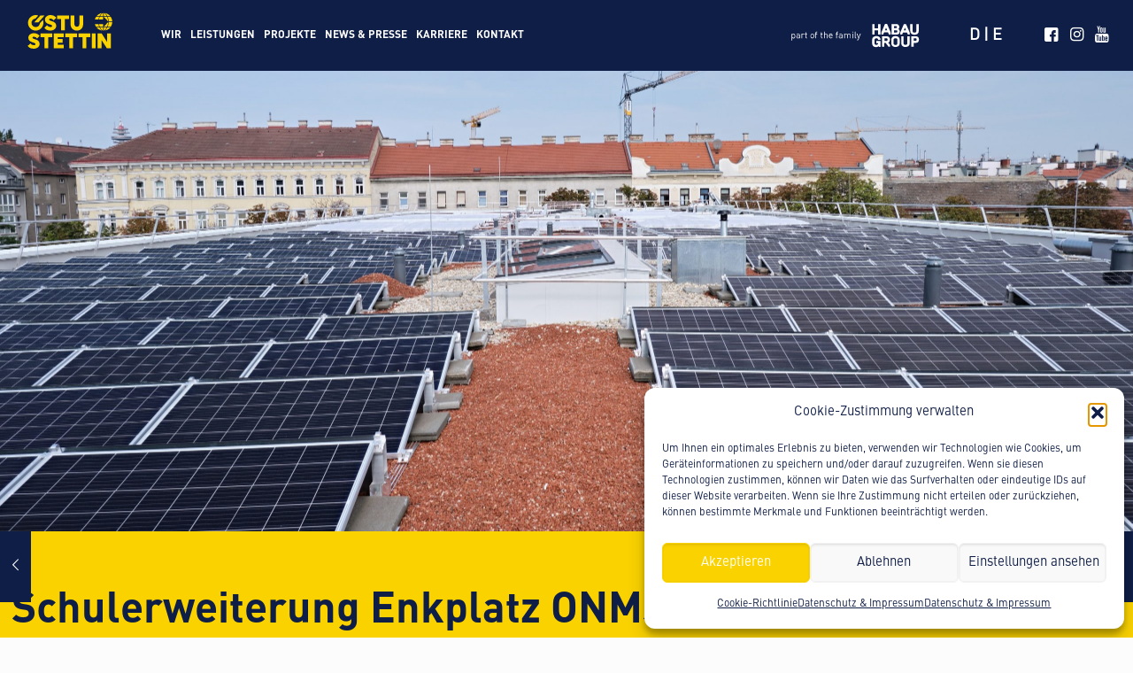

--- FILE ---
content_type: text/html; charset=UTF-8
request_url: https://www.oestu-stettin.at/schulerweiterung-enkplatz-onms-i-und-nms-ii/
body_size: 32587
content:
<!DOCTYPE html>
<html lang="de-DE" class="no-js" itemscope itemtype="https://schema.org/Article">

<head>

<meta charset="UTF-8" />
<meta name="description" content="Eine weitere WordPress-Website"/>
<meta property="og:image" content="https://www.oestu-stettin.at/wp-content/uploads/2021/09/Enkplatz_fertig_Bild_10-scaled.jpg"/>
<meta property="og:url" content="https://www.oestu-stettin.at/schulerweiterung-enkplatz-onms-i-und-nms-ii/"/>
<meta property="og:type" content="article"/>
<meta property="og:title" content="Schulerweiterung Enkplatz ONMS I und NMS II"/>
<meta property="og:description" content="Eine weitere WordPress-Website"/>
<title>Schulerweiterung Enkplatz ONMS I und NMS II &#8211; OESTU STETTIN</title>
<meta name='robots' content='max-image-preview:large' />
<link rel="alternate" hreflang="de" href="https://www.oestu-stettin.at/schulerweiterung-enkplatz-onms-i-und-nms-ii/" />
<link rel="alternate" hreflang="en" href="https://www.oestu-stettin.at/schoolexpansions-enkplatz-onms-i-and-nms-ii/?lang=en" />
<link rel="alternate" hreflang="x-default" href="https://www.oestu-stettin.at/schulerweiterung-enkplatz-onms-i-und-nms-ii/" />
<meta name="format-detection" content="telephone=no">
<meta name="viewport" content="width=device-width, initial-scale=1, maximum-scale=1" />
<link rel="shortcut icon" href="https://www.oestu-stettin.at/wp-content/uploads/2021/04/favicon.png" type="image/x-icon" />
<link rel="apple-touch-icon" href="https://www.oestu-stettin.at/wp-content/uploads/2021/04/favicon-1.png" />
<link rel="alternate" type="application/rss+xml" title="OESTU STETTIN &raquo; Feed" href="https://www.oestu-stettin.at/feed/" />
<link rel="alternate" type="application/rss+xml" title="OESTU STETTIN &raquo; Kommentar-Feed" href="https://www.oestu-stettin.at/comments/feed/" />
<link rel="alternate" type="application/rss+xml" title="OESTU STETTIN &raquo; Schulerweiterung Enkplatz ONMS I und NMS II-Kommentar-Feed" href="https://www.oestu-stettin.at/schulerweiterung-enkplatz-onms-i-und-nms-ii/feed/" />
<link rel="alternate" title="oEmbed (JSON)" type="application/json+oembed" href="https://www.oestu-stettin.at/wp-json/oembed/1.0/embed?url=https%3A%2F%2Fwww.oestu-stettin.at%2Fschulerweiterung-enkplatz-onms-i-und-nms-ii%2F" />
<link rel="alternate" title="oEmbed (XML)" type="text/xml+oembed" href="https://www.oestu-stettin.at/wp-json/oembed/1.0/embed?url=https%3A%2F%2Fwww.oestu-stettin.at%2Fschulerweiterung-enkplatz-onms-i-und-nms-ii%2F&#038;format=xml" />
<style id='wp-img-auto-sizes-contain-inline-css' type='text/css'>
img:is([sizes=auto i],[sizes^="auto," i]){contain-intrinsic-size:3000px 1500px}
/*# sourceURL=wp-img-auto-sizes-contain-inline-css */
</style>
<link rel='stylesheet' id='dashicons-css' href='https://www.oestu-stettin.at/wp-includes/css/dashicons.min.css?ver=6.9' type='text/css' media='all' />
<link rel='stylesheet' id='post-views-counter-frontend-css' href='https://www.oestu-stettin.at/wp-content/plugins/post-views-counter/css/frontend.min.css?ver=1.5.9' type='text/css' media='all' />
<style id='wp-emoji-styles-inline-css' type='text/css'>

	img.wp-smiley, img.emoji {
		display: inline !important;
		border: none !important;
		box-shadow: none !important;
		height: 1em !important;
		width: 1em !important;
		margin: 0 0.07em !important;
		vertical-align: -0.1em !important;
		background: none !important;
		padding: 0 !important;
	}
/*# sourceURL=wp-emoji-styles-inline-css */
</style>
<link rel='stylesheet' id='wp-block-library-css' href='https://www.oestu-stettin.at/wp-includes/css/dist/block-library/style.min.css?ver=6.9' type='text/css' media='all' />
<style id='classic-theme-styles-inline-css' type='text/css'>
/*! This file is auto-generated */
.wp-block-button__link{color:#fff;background-color:#32373c;border-radius:9999px;box-shadow:none;text-decoration:none;padding:calc(.667em + 2px) calc(1.333em + 2px);font-size:1.125em}.wp-block-file__button{background:#32373c;color:#fff;text-decoration:none}
/*# sourceURL=/wp-includes/css/classic-themes.min.css */
</style>
<style id='global-styles-inline-css' type='text/css'>
:root{--wp--preset--aspect-ratio--square: 1;--wp--preset--aspect-ratio--4-3: 4/3;--wp--preset--aspect-ratio--3-4: 3/4;--wp--preset--aspect-ratio--3-2: 3/2;--wp--preset--aspect-ratio--2-3: 2/3;--wp--preset--aspect-ratio--16-9: 16/9;--wp--preset--aspect-ratio--9-16: 9/16;--wp--preset--color--black: #000000;--wp--preset--color--cyan-bluish-gray: #abb8c3;--wp--preset--color--white: #ffffff;--wp--preset--color--pale-pink: #f78da7;--wp--preset--color--vivid-red: #cf2e2e;--wp--preset--color--luminous-vivid-orange: #ff6900;--wp--preset--color--luminous-vivid-amber: #fcb900;--wp--preset--color--light-green-cyan: #7bdcb5;--wp--preset--color--vivid-green-cyan: #00d084;--wp--preset--color--pale-cyan-blue: #8ed1fc;--wp--preset--color--vivid-cyan-blue: #0693e3;--wp--preset--color--vivid-purple: #9b51e0;--wp--preset--gradient--vivid-cyan-blue-to-vivid-purple: linear-gradient(135deg,rgb(6,147,227) 0%,rgb(155,81,224) 100%);--wp--preset--gradient--light-green-cyan-to-vivid-green-cyan: linear-gradient(135deg,rgb(122,220,180) 0%,rgb(0,208,130) 100%);--wp--preset--gradient--luminous-vivid-amber-to-luminous-vivid-orange: linear-gradient(135deg,rgb(252,185,0) 0%,rgb(255,105,0) 100%);--wp--preset--gradient--luminous-vivid-orange-to-vivid-red: linear-gradient(135deg,rgb(255,105,0) 0%,rgb(207,46,46) 100%);--wp--preset--gradient--very-light-gray-to-cyan-bluish-gray: linear-gradient(135deg,rgb(238,238,238) 0%,rgb(169,184,195) 100%);--wp--preset--gradient--cool-to-warm-spectrum: linear-gradient(135deg,rgb(74,234,220) 0%,rgb(151,120,209) 20%,rgb(207,42,186) 40%,rgb(238,44,130) 60%,rgb(251,105,98) 80%,rgb(254,248,76) 100%);--wp--preset--gradient--blush-light-purple: linear-gradient(135deg,rgb(255,206,236) 0%,rgb(152,150,240) 100%);--wp--preset--gradient--blush-bordeaux: linear-gradient(135deg,rgb(254,205,165) 0%,rgb(254,45,45) 50%,rgb(107,0,62) 100%);--wp--preset--gradient--luminous-dusk: linear-gradient(135deg,rgb(255,203,112) 0%,rgb(199,81,192) 50%,rgb(65,88,208) 100%);--wp--preset--gradient--pale-ocean: linear-gradient(135deg,rgb(255,245,203) 0%,rgb(182,227,212) 50%,rgb(51,167,181) 100%);--wp--preset--gradient--electric-grass: linear-gradient(135deg,rgb(202,248,128) 0%,rgb(113,206,126) 100%);--wp--preset--gradient--midnight: linear-gradient(135deg,rgb(2,3,129) 0%,rgb(40,116,252) 100%);--wp--preset--font-size--small: 13px;--wp--preset--font-size--medium: 20px;--wp--preset--font-size--large: 36px;--wp--preset--font-size--x-large: 42px;--wp--preset--spacing--20: 0.44rem;--wp--preset--spacing--30: 0.67rem;--wp--preset--spacing--40: 1rem;--wp--preset--spacing--50: 1.5rem;--wp--preset--spacing--60: 2.25rem;--wp--preset--spacing--70: 3.38rem;--wp--preset--spacing--80: 5.06rem;--wp--preset--shadow--natural: 6px 6px 9px rgba(0, 0, 0, 0.2);--wp--preset--shadow--deep: 12px 12px 50px rgba(0, 0, 0, 0.4);--wp--preset--shadow--sharp: 6px 6px 0px rgba(0, 0, 0, 0.2);--wp--preset--shadow--outlined: 6px 6px 0px -3px rgb(255, 255, 255), 6px 6px rgb(0, 0, 0);--wp--preset--shadow--crisp: 6px 6px 0px rgb(0, 0, 0);}:where(.is-layout-flex){gap: 0.5em;}:where(.is-layout-grid){gap: 0.5em;}body .is-layout-flex{display: flex;}.is-layout-flex{flex-wrap: wrap;align-items: center;}.is-layout-flex > :is(*, div){margin: 0;}body .is-layout-grid{display: grid;}.is-layout-grid > :is(*, div){margin: 0;}:where(.wp-block-columns.is-layout-flex){gap: 2em;}:where(.wp-block-columns.is-layout-grid){gap: 2em;}:where(.wp-block-post-template.is-layout-flex){gap: 1.25em;}:where(.wp-block-post-template.is-layout-grid){gap: 1.25em;}.has-black-color{color: var(--wp--preset--color--black) !important;}.has-cyan-bluish-gray-color{color: var(--wp--preset--color--cyan-bluish-gray) !important;}.has-white-color{color: var(--wp--preset--color--white) !important;}.has-pale-pink-color{color: var(--wp--preset--color--pale-pink) !important;}.has-vivid-red-color{color: var(--wp--preset--color--vivid-red) !important;}.has-luminous-vivid-orange-color{color: var(--wp--preset--color--luminous-vivid-orange) !important;}.has-luminous-vivid-amber-color{color: var(--wp--preset--color--luminous-vivid-amber) !important;}.has-light-green-cyan-color{color: var(--wp--preset--color--light-green-cyan) !important;}.has-vivid-green-cyan-color{color: var(--wp--preset--color--vivid-green-cyan) !important;}.has-pale-cyan-blue-color{color: var(--wp--preset--color--pale-cyan-blue) !important;}.has-vivid-cyan-blue-color{color: var(--wp--preset--color--vivid-cyan-blue) !important;}.has-vivid-purple-color{color: var(--wp--preset--color--vivid-purple) !important;}.has-black-background-color{background-color: var(--wp--preset--color--black) !important;}.has-cyan-bluish-gray-background-color{background-color: var(--wp--preset--color--cyan-bluish-gray) !important;}.has-white-background-color{background-color: var(--wp--preset--color--white) !important;}.has-pale-pink-background-color{background-color: var(--wp--preset--color--pale-pink) !important;}.has-vivid-red-background-color{background-color: var(--wp--preset--color--vivid-red) !important;}.has-luminous-vivid-orange-background-color{background-color: var(--wp--preset--color--luminous-vivid-orange) !important;}.has-luminous-vivid-amber-background-color{background-color: var(--wp--preset--color--luminous-vivid-amber) !important;}.has-light-green-cyan-background-color{background-color: var(--wp--preset--color--light-green-cyan) !important;}.has-vivid-green-cyan-background-color{background-color: var(--wp--preset--color--vivid-green-cyan) !important;}.has-pale-cyan-blue-background-color{background-color: var(--wp--preset--color--pale-cyan-blue) !important;}.has-vivid-cyan-blue-background-color{background-color: var(--wp--preset--color--vivid-cyan-blue) !important;}.has-vivid-purple-background-color{background-color: var(--wp--preset--color--vivid-purple) !important;}.has-black-border-color{border-color: var(--wp--preset--color--black) !important;}.has-cyan-bluish-gray-border-color{border-color: var(--wp--preset--color--cyan-bluish-gray) !important;}.has-white-border-color{border-color: var(--wp--preset--color--white) !important;}.has-pale-pink-border-color{border-color: var(--wp--preset--color--pale-pink) !important;}.has-vivid-red-border-color{border-color: var(--wp--preset--color--vivid-red) !important;}.has-luminous-vivid-orange-border-color{border-color: var(--wp--preset--color--luminous-vivid-orange) !important;}.has-luminous-vivid-amber-border-color{border-color: var(--wp--preset--color--luminous-vivid-amber) !important;}.has-light-green-cyan-border-color{border-color: var(--wp--preset--color--light-green-cyan) !important;}.has-vivid-green-cyan-border-color{border-color: var(--wp--preset--color--vivid-green-cyan) !important;}.has-pale-cyan-blue-border-color{border-color: var(--wp--preset--color--pale-cyan-blue) !important;}.has-vivid-cyan-blue-border-color{border-color: var(--wp--preset--color--vivid-cyan-blue) !important;}.has-vivid-purple-border-color{border-color: var(--wp--preset--color--vivid-purple) !important;}.has-vivid-cyan-blue-to-vivid-purple-gradient-background{background: var(--wp--preset--gradient--vivid-cyan-blue-to-vivid-purple) !important;}.has-light-green-cyan-to-vivid-green-cyan-gradient-background{background: var(--wp--preset--gradient--light-green-cyan-to-vivid-green-cyan) !important;}.has-luminous-vivid-amber-to-luminous-vivid-orange-gradient-background{background: var(--wp--preset--gradient--luminous-vivid-amber-to-luminous-vivid-orange) !important;}.has-luminous-vivid-orange-to-vivid-red-gradient-background{background: var(--wp--preset--gradient--luminous-vivid-orange-to-vivid-red) !important;}.has-very-light-gray-to-cyan-bluish-gray-gradient-background{background: var(--wp--preset--gradient--very-light-gray-to-cyan-bluish-gray) !important;}.has-cool-to-warm-spectrum-gradient-background{background: var(--wp--preset--gradient--cool-to-warm-spectrum) !important;}.has-blush-light-purple-gradient-background{background: var(--wp--preset--gradient--blush-light-purple) !important;}.has-blush-bordeaux-gradient-background{background: var(--wp--preset--gradient--blush-bordeaux) !important;}.has-luminous-dusk-gradient-background{background: var(--wp--preset--gradient--luminous-dusk) !important;}.has-pale-ocean-gradient-background{background: var(--wp--preset--gradient--pale-ocean) !important;}.has-electric-grass-gradient-background{background: var(--wp--preset--gradient--electric-grass) !important;}.has-midnight-gradient-background{background: var(--wp--preset--gradient--midnight) !important;}.has-small-font-size{font-size: var(--wp--preset--font-size--small) !important;}.has-medium-font-size{font-size: var(--wp--preset--font-size--medium) !important;}.has-large-font-size{font-size: var(--wp--preset--font-size--large) !important;}.has-x-large-font-size{font-size: var(--wp--preset--font-size--x-large) !important;}
:where(.wp-block-post-template.is-layout-flex){gap: 1.25em;}:where(.wp-block-post-template.is-layout-grid){gap: 1.25em;}
:where(.wp-block-term-template.is-layout-flex){gap: 1.25em;}:where(.wp-block-term-template.is-layout-grid){gap: 1.25em;}
:where(.wp-block-columns.is-layout-flex){gap: 2em;}:where(.wp-block-columns.is-layout-grid){gap: 2em;}
:root :where(.wp-block-pullquote){font-size: 1.5em;line-height: 1.6;}
/*# sourceURL=global-styles-inline-css */
</style>
<link rel='stylesheet' id='contact-form-7-css' href='https://www.oestu-stettin.at/wp-content/plugins/contact-form-7/includes/css/styles.css?ver=6.1.4' type='text/css' media='all' />
<link rel='stylesheet' id='wpml-legacy-horizontal-list-0-css' href='https://www.oestu-stettin.at/wp-content/plugins/sitepress-multilingual-cms/templates/language-switchers/legacy-list-horizontal/style.min.css?ver=1' type='text/css' media='all' />
<style id='wpml-legacy-horizontal-list-0-inline-css' type='text/css'>
.wpml-ls-display{display:inline!important}
/*# sourceURL=wpml-legacy-horizontal-list-0-inline-css */
</style>
<link rel='stylesheet' id='cmplz-general-css' href='https://www.oestu-stettin.at/wp-content/plugins/complianz-gdpr/assets/css/cookieblocker.min.css?ver=1766016779' type='text/css' media='all' />
<link rel='stylesheet' id='eeb-css-frontend-css' href='https://www.oestu-stettin.at/wp-content/plugins/email-encoder-bundle/assets/css/style.css?ver=54d4eedc552c499c4a8d6b89c23d3df1' type='text/css' media='all' />
<link rel='stylesheet' id='mfn-be-css' href='https://www.oestu-stettin.at/wp-content/themes/betheme/css/be.css?ver=25.0.4' type='text/css' media='all' />
<link rel='stylesheet' id='mfn-animations-css' href='https://www.oestu-stettin.at/wp-content/themes/betheme/assets/animations/animations.min.css?ver=25.0.4' type='text/css' media='all' />
<link rel='stylesheet' id='mfn-font-awesome-css' href='https://www.oestu-stettin.at/wp-content/themes/betheme/fonts/fontawesome/fontawesome.css?ver=25.0.4' type='text/css' media='all' />
<link rel='stylesheet' id='mfn-jplayer-css' href='https://www.oestu-stettin.at/wp-content/themes/betheme/assets/jplayer/css/jplayer.blue.monday.css?ver=25.0.4' type='text/css' media='all' />
<link rel='stylesheet' id='mfn-responsive-css' href='https://www.oestu-stettin.at/wp-content/themes/betheme/css/responsive.css?ver=25.0.4' type='text/css' media='all' />
<link rel='stylesheet' id='mfn-hb-css' href='https://www.oestu-stettin.at/wp-content/plugins/mfn-header-builder/functions/assets/style.css?ver=6.9' type='text/css' media='all' />
<style id='mfn-hb-inline-css' type='text/css'>
.mhb-view.desktop{background-color:#0f1e46}.mhb-view.desktop .first-row{background-color:#0f1e46}.mhb-view.desktop .first-row .mhb-row-wrapper{min-height:80px}.mhb-view.desktop .first-row .overflow.mhb-item-inner{height:80px}.mhb-view.desktop .first-row .mhb-menu .menu > li > a > span{line-height:60px}.mhb-view.desktop .first-row .mhb-image img{max-height:80px}.mhb-view.desktop.sticky{background-color:#0f1e46}.mhb-view.desktop.sticky .first-row{background-color:rgba(255,255,255,0)}.mhb-view.desktop.sticky .first-row .mhb-row-wrapper{min-height:40px}.mhb-view.desktop.sticky .first-row .overflow.mhb-item-inner{height:40px}.mhb-view.desktop.sticky .first-row .mhb-menu .menu > li > a > span{line-height:20px}.mhb-view.desktop.sticky .first-row .mhb-image img{max-height:40px}.mhb-view.tablet{background-color:#0f1e46}.mhb-view.tablet .action-bar{background-color:rgba(255,255,255,0)}.mhb-view.tablet .action-bar .mhb-row-wrapper{min-height:40px}.mhb-view.tablet .action-bar .overflow.mhb-item-inner{height:40px}.mhb-view.tablet .action-bar .mhb-menu .menu > li > a > span{line-height:20px}.mhb-view.tablet .action-bar .mhb-image img{max-height:40px}.mhb-view.tablet .first-row{background-color:rgba(255,255,255,0)}.mhb-view.tablet .first-row .mhb-row-wrapper{min-height:80px}.mhb-view.tablet .first-row .overflow.mhb-item-inner{height:80px}.mhb-view.tablet .first-row .mhb-menu .menu > li > a > span{line-height:60px}.mhb-view.tablet .first-row .mhb-image img{max-height:80px}.mhb-view.tablet.sticky{background-color:#0f1e46}.mhb-view.tablet.sticky .first-row{background-color:rgba(255, 255, 255, 0)}.mhb-view.tablet.sticky .first-row .mhb-row-wrapper{min-height:80px}.mhb-view.tablet.sticky .first-row .overflow.mhb-item-inner{height:80px}.mhb-view.tablet.sticky .first-row .mhb-menu .menu > li > a > span{line-height:60px}.mhb-view.tablet.sticky .first-row .mhb-image img{max-height:80px}.mhb-view.mobile{background-color:#0f1e46}.mhb-view.mobile .first-row{background-color:rgba(255, 255, 255, 0)}.mhb-view.mobile .first-row .mhb-row-wrapper{min-height:80px}.mhb-view.mobile .first-row .overflow.mhb-item-inner{height:80px}.mhb-view.mobile .first-row .mhb-menu .menu > li > a > span{line-height:60px}.mhb-view.mobile .first-row .mhb-image img{max-height:80px}.mhb-view.mobile .second-row{background-color:rgba(255,255,255,0)}.mhb-view.mobile .second-row .mhb-row-wrapper{min-height:40px}.mhb-view.mobile .second-row .overflow.mhb-item-inner{height:40px}.mhb-view.mobile .second-row .mhb-menu .menu > li > a > span{line-height:20px}.mhb-view.mobile .second-row .mhb-image img{max-height:40px}.mhb-custom-BsnLvbq2g .menu > li > a{color:#ffffff}.mhb-custom-BsnLvbq2g .menu > li.current-menu-item > a, .mhb-custom-BsnLvbq2g .menu > li.current-menu-ancestor > a, .mhb-custom-BsnLvbq2g .menu > li.current-page-item > a, .mhb-custom-BsnLvbq2g .menu > li.current-page-ancestor > a{color:#fad200}.mhb-custom-BsnLvbq2g .menu > li > a:hover{color:#fad200}.mhb-custom-BsnLvbq2g .menu li ul{background-color:#0f1e46}.mhb-custom-BsnLvbq2g .menu li ul li a{color:#ffffff}.mhb-custom-BsnLvbq2g .menu li ul li.current-menu-item > a, .mhb-custom-BsnLvbq2g .menu li ul li.current-menu-ancestor > a, .mhb-custom-BsnLvbq2g .menu li ul li.current-page-item > a, .mhb-custom-BsnLvbq2g .menu li ul li.current-page-ancestor > a{color:#fad200}.mhb-custom-BsnLvbq2g .menu li ul li a:hover{color:#fad200}.mhb-custom-BsnLvbq2g .menu > li > a{font-weight:600}.mhb-custom-BsnLvbq2g .menu > li > a{font-family:"Open Sans"}.mhb-custom-BsnLvbq2g .menu > li > a{font-size:16px}.mhb-custom-v8CRKlgCe {color:#333333}.mhb-custom-v8CRKlgCe a{color:#0095eb}.mhb-custom-v8CRKlgCe a:hover{color:#007cc3}.mhb-custom-fPm_t8Gu_ a{color:#ffffff}.mhb-custom-fPm_t8Gu_ a:hover{color:#0095eb}.mhb-custom-kvkBrrYiMq .menu > li > a{color:#ffffff}.mhb-custom-kvkBrrYiMq .menu > li.current-menu-item > a, .mhb-custom-kvkBrrYiMq .menu > li.current-menu-ancestor > a, .mhb-custom-kvkBrrYiMq .menu > li.current-page-item > a, .mhb-custom-kvkBrrYiMq .menu > li.current-page-ancestor > a{color:#fad200}.mhb-custom-kvkBrrYiMq .menu > li > a:hover{color:#fad200}.mhb-custom-kvkBrrYiMq .menu li ul{background-color:#0f1e46}.mhb-custom-kvkBrrYiMq .menu li ul li a{color:#ffffff}.mhb-custom-kvkBrrYiMq .menu li ul li.current-menu-item > a, .mhb-custom-kvkBrrYiMq .menu li ul li.current-menu-ancestor > a, .mhb-custom-kvkBrrYiMq .menu li ul li.current-page-item > a, .mhb-custom-kvkBrrYiMq .menu li ul li.current-page-ancestor > a{color:#fad200}.mhb-custom-kvkBrrYiMq .menu li ul li a:hover{color:#fad200}.mhb-custom-kvkBrrYiMq .menu > li > a{font-weight:600}.mhb-custom-kvkBrrYiMq .menu > li > a{font-family:"Open Sans"}.mhb-custom-kvkBrrYiMq .menu > li > a{font-size:16px}.mhb-custom-vKCrMXZ_O {color:#333333}.mhb-custom-vKCrMXZ_O a{color:#0095eb}.mhb-custom-vKCrMXZ_O a:hover{color:#007cc3}.mhb-custom-clQLlBdns a{color:#ffffff}.mhb-custom-clQLlBdns a:hover{color:#0095eb}.mhb-custom-UJWPODLuK a{color:#ffffff}.mhb-custom-UJWPODLuK a:hover{color:#0095eb}.mhb-custom-NoexIqkmqH .menu > li > a{color:#ffffff}.mhb-custom-NoexIqkmqH .menu > li.current-menu-item > a, .mhb-custom-NoexIqkmqH .menu > li.current-menu-ancestor > a, .mhb-custom-NoexIqkmqH .menu > li.current-page-item > a, .mhb-custom-NoexIqkmqH .menu > li.current-page-ancestor > a{color:#fad200}.mhb-custom-NoexIqkmqH .menu > li > a:hover{color:#fad200}.mhb-custom-NoexIqkmqH .menu li ul{background-color:#0f1e46}.mhb-custom-NoexIqkmqH .menu li ul li a{color:#ffffff}.mhb-custom-NoexIqkmqH .menu li ul li.current-menu-item > a, .mhb-custom-NoexIqkmqH .menu li ul li.current-menu-ancestor > a, .mhb-custom-NoexIqkmqH .menu li ul li.current-page-item > a, .mhb-custom-NoexIqkmqH .menu li ul li.current-page-ancestor > a{color:#fad200}.mhb-custom-NoexIqkmqH .menu li ul li a:hover{color:#fad200}.mhb-custom-NoexIqkmqH .menu > li > a{font-weight:600}.mhb-custom-NoexIqkmqH .menu > li > a{font-family:"Open Sans"}.mhb-custom-NoexIqkmqH .menu > li > a{font-size:16px}.mhb-custom-dawWV5ajx {color:#333333}.mhb-custom-dawWV5ajx a{color:#0095eb}.mhb-custom-dawWV5ajx a:hover{color:#007cc3}.mhb-custom-EVqAGvkLcg .menu > li > a{color:#ffffff}.mhb-custom-EVqAGvkLcg .menu > li.current-menu-item > a, .mhb-custom-EVqAGvkLcg .menu > li.current-menu-ancestor > a, .mhb-custom-EVqAGvkLcg .menu > li.current-page-item > a, .mhb-custom-EVqAGvkLcg .menu > li.current-page-ancestor > a{color:#fad200}.mhb-custom-EVqAGvkLcg .menu > li > a:hover{color:#fad200}.mhb-custom-EVqAGvkLcg .menu li ul{background-color:#0f1e46}.mhb-custom-EVqAGvkLcg .menu li ul li a{color:#ffffff}.mhb-custom-EVqAGvkLcg .menu li ul li.current-menu-item > a, .mhb-custom-EVqAGvkLcg .menu li ul li.current-menu-ancestor > a, .mhb-custom-EVqAGvkLcg .menu li ul li.current-page-item > a, .mhb-custom-EVqAGvkLcg .menu li ul li.current-page-ancestor > a{color:#fad200}.mhb-custom-EVqAGvkLcg .menu li ul li a:hover{color:#fad200}.mhb-custom-EVqAGvkLcg .menu > li > a{font-weight:600}.mhb-custom-EVqAGvkLcg .menu > li > a{font-family:"Open Sans"}.mhb-custom-EVqAGvkLcg .menu > li > a{font-size:16px}.mhb-custom-JcVpvtL_b {color:#333333}.mhb-custom-JcVpvtL_b a{color:#0095eb}.mhb-custom-JcVpvtL_b a:hover{color:#007cc3}.mhb-custom-7x3P-zfT5 a{color:#333333}.mhb-custom-7x3P-zfT5 a:hover{color:#0095eb}.mhb-custom-lYKmVVXcu {color:#333333}.mhb-custom-lYKmVVXcu a{color:#0095eb}.mhb-custom-lYKmVVXcu a:hover{color:#007cc3}.mhb-custom-lAd3gohWP a{color:#ffffff}.mhb-custom-lAd3gohWP a:hover{color:#0095eb}.mhb-custom-Vlusgo9i4c .menu > li > a{color:#0f1e46}.mhb-custom-Vlusgo9i4c .menu > li.current-menu-item > a, .mhb-custom-Vlusgo9i4c .menu > li.current-menu-ancestor > a, .mhb-custom-Vlusgo9i4c .menu > li.current-page-item > a, .mhb-custom-Vlusgo9i4c .menu > li.current-page-ancestor > a{color:#fad200}.mhb-custom-Vlusgo9i4c .menu > li > a:hover{color:#fad200}.mhb-custom-Vlusgo9i4c .menu li ul{background-color:#0f1e46}.mhb-custom-Vlusgo9i4c .menu li ul li a{color:#ffffff}.mhb-custom-Vlusgo9i4c .menu li ul li.current-menu-item > a, .mhb-custom-Vlusgo9i4c .menu li ul li.current-menu-ancestor > a, .mhb-custom-Vlusgo9i4c .menu li ul li.current-page-item > a, .mhb-custom-Vlusgo9i4c .menu li ul li.current-page-ancestor > a{color:#fad200}.mhb-custom-Vlusgo9i4c .menu li ul li a:hover{color:#fad200}.mhb-custom-Vlusgo9i4c .menu > li > a{font-weight:600}.mhb-custom-Vlusgo9i4c .menu > li > a{font-family:"Open Sans"}.mhb-custom-Vlusgo9i4c .menu > li > a{font-size:16px}
/*# sourceURL=mfn-hb-inline-css */
</style>
<style id='mfn-dynamic-inline-css' type='text/css'>
@font-face{font-family:"dinpro";src:url("https://www.oestu-stettin.at/wp-content/uploads/2021/04/FontFont-DIN-Pro-1.woff") format("woff");font-weight:normal;font-style:normal}@font-face{font-family:"dinprobold";src:url("https://www.oestu-stettin.at/wp-content/uploads/2021/04/FontFont-DIN-Pro-Bold-1.woff") format("woff");font-weight:normal;font-style:normal}
html{background-color: #FCFCFC;}#Wrapper,#Content{background-color: #FCFCFC;}body:not(.template-slider) #Header{min-height: 100px;}body.header-below:not(.template-slider) #Header{padding-top: 100px;}#Footer .widgets_wrapper {padding: 10px 0;}body, button, span.date_label, .timeline_items li h3 span, input[type="submit"], input[type="reset"], input[type="button"],input[type="text"], input[type="password"], input[type="tel"], input[type="email"], textarea, select, .offer_li .title h3 {font-family: "dinpro", Helvetica, Arial, sans-serif;}#menu > ul > li > a, a.action_button, #overlay-menu ul li a {font-family: "Roboto", Helvetica, Arial, sans-serif;}#Subheader .title {font-family: "dinprobold", Helvetica, Arial, sans-serif;}h1, h2, h3, h4, .text-logo #logo {font-family: "dinprobold", Helvetica, Arial, sans-serif;}h5, h6 {font-family: "dinprobold", Helvetica, Arial, sans-serif;}blockquote {font-family: "dinpro", Helvetica, Arial, sans-serif;}.chart_box .chart .num, .counter .desc_wrapper .number-wrapper, .how_it_works .image .number,.pricing-box .plan-header .price, .quick_fact .number-wrapper, .woocommerce .product div.entry-summary .price {font-family: "dinpro", Helvetica, Arial, sans-serif;}body {font-size: 18px;line-height: 25px;font-weight: 400;letter-spacing: 0px;}.big {font-size: 22px;line-height: 28px;font-weight: 400;letter-spacing: 0px;}#menu > ul > li > a, a.action_button, #overlay-menu ul li a{font-size: 16px;font-weight: 400;letter-spacing: 0px;}#overlay-menu ul li a{line-height: 24px;}#Subheader .title {font-size: 30px;line-height: 35px;font-weight: 400;letter-spacing: 1px;font-style: italic;}h1, .text-logo #logo {font-size: 48px;line-height: 50px;font-weight: 700;letter-spacing: 0px;}h2 {font-size: 48px;line-height: 50px;font-weight: 700;letter-spacing: 0px;}h3, .woocommerce ul.products li.product h3 {font-size: 25px;line-height: 29px;font-weight: 700;letter-spacing: 0px;}h4 {font-size: 21px;line-height: 25px;font-weight: 500;letter-spacing: 0px;}h5 {font-size: 15px;line-height: 25px;font-weight: 700;letter-spacing: 0px;}h6 {font-size: 14px;line-height: 25px;font-weight: 400;letter-spacing: 0px;}#Intro .intro-title {font-size: 70px;line-height: 70px;font-weight: 400;letter-spacing: 0px;}@media only screen and (min-width: 768px) and (max-width: 959px){body {font-size: 15px;line-height: 21px;letter-spacing: 0px;}.big {font-size: 19px;line-height: 24px;letter-spacing: 0px;}#menu > ul > li > a, a.action_button, #overlay-menu ul li a {font-size: 14px;letter-spacing: 0px;}#overlay-menu ul li a{line-height: 21px;letter-spacing: 0px;}#Subheader .title {font-size: 26px;line-height: 30px;letter-spacing: 1px;}h1, .text-logo #logo {font-size: 41px;line-height: 43px;letter-spacing: 0px;}h2 {font-size: 41px;line-height: 43px;letter-spacing: 0px;}h3, .woocommerce ul.products li.product h3 {font-size: 21px;line-height: 25px;letter-spacing: 0px;}h4 {font-size: 18px;line-height: 21px;letter-spacing: 0px;}h5 {font-size: 13px;line-height: 21px;letter-spacing: 0px;}h6 {font-size: 13px;line-height: 21px;letter-spacing: 0px;}#Intro .intro-title {font-size: 60px;line-height: 60px;letter-spacing: 0px;}blockquote { font-size: 15px;}.chart_box .chart .num { font-size: 45px; line-height: 45px; }.counter .desc_wrapper .number-wrapper { font-size: 45px; line-height: 45px;}.counter .desc_wrapper .title { font-size: 14px; line-height: 18px;}.faq .question .title { font-size: 14px; }.fancy_heading .title { font-size: 38px; line-height: 38px; }.offer .offer_li .desc_wrapper .title h3 { font-size: 32px; line-height: 32px; }.offer_thumb_ul li.offer_thumb_li .desc_wrapper .title h3 {font-size: 32px; line-height: 32px; }.pricing-box .plan-header h2 { font-size: 27px; line-height: 27px; }.pricing-box .plan-header .price > span { font-size: 40px; line-height: 40px; }.pricing-box .plan-header .price sup.currency { font-size: 18px; line-height: 18px; }.pricing-box .plan-header .price sup.period { font-size: 14px; line-height: 14px;}.quick_fact .number { font-size: 80px; line-height: 80px;}.trailer_box .desc h2 { font-size: 27px; line-height: 27px; }.widget > h3 { font-size: 17px; line-height: 20px; }}@media only screen and (min-width: 480px) and (max-width: 767px){body {font-size: 14px;line-height: 19px;letter-spacing: 0px;}.big {font-size: 17px;line-height: 21px;letter-spacing: 0px;}#menu > ul > li > a, a.action_button, #overlay-menu ul li a {font-size: 13px;letter-spacing: 0px;}#overlay-menu ul li a{line-height: 19.5px;letter-spacing: 0px;}#Subheader .title {font-size: 23px;line-height: 26px;letter-spacing: 1px;}h1, .text-logo #logo {font-size: 36px;line-height: 38px;letter-spacing: 0px;}h2 {font-size: 36px;line-height: 38px;letter-spacing: 0px;}h3, .woocommerce ul.products li.product h3 {font-size: 19px;line-height: 22px;letter-spacing: 0px;}h4 {font-size: 16px;line-height: 19px;letter-spacing: 0px;}h5 {font-size: 13px;line-height: 19px;letter-spacing: 0px;}h6 {font-size: 13px;line-height: 19px;letter-spacing: 0px;}#Intro .intro-title {font-size: 53px;line-height: 53px;letter-spacing: 0px;}blockquote { font-size: 14px;}.chart_box .chart .num { font-size: 40px; line-height: 40px; }.counter .desc_wrapper .number-wrapper { font-size: 40px; line-height: 40px;}.counter .desc_wrapper .title { font-size: 13px; line-height: 16px;}.faq .question .title { font-size: 13px; }.fancy_heading .title { font-size: 34px; line-height: 34px; }.offer .offer_li .desc_wrapper .title h3 { font-size: 28px; line-height: 28px; }.offer_thumb_ul li.offer_thumb_li .desc_wrapper .title h3 {font-size: 28px; line-height: 28px; }.pricing-box .plan-header h2 { font-size: 24px; line-height: 24px; }.pricing-box .plan-header .price > span { font-size: 34px; line-height: 34px; }.pricing-box .plan-header .price sup.currency { font-size: 16px; line-height: 16px; }.pricing-box .plan-header .price sup.period { font-size: 13px; line-height: 13px;}.quick_fact .number { font-size: 70px; line-height: 70px;}.trailer_box .desc h2 { font-size: 24px; line-height: 24px; }.widget > h3 { font-size: 16px; line-height: 19px; }}@media only screen and (max-width: 479px){body {font-size: 13px;line-height: 19px;letter-spacing: 0px;}.big {font-size: 13px;line-height: 19px;letter-spacing: 0px;}#menu > ul > li > a, a.action_button, #overlay-menu ul li a {font-size: 13px;letter-spacing: 0px;}#overlay-menu ul li a{line-height: 19.5px;letter-spacing: 0px;}#Subheader .title {font-size: 18px;line-height: 21px;letter-spacing: 1px;}h1, .text-logo #logo {font-size: 29px;line-height: 30px;letter-spacing: 0px;}h2 {font-size: 29px;line-height: 30px;letter-spacing: 0px;}h3, .woocommerce ul.products li.product h3 {font-size: 15px;line-height: 19px;letter-spacing: 0px;}h4 {font-size: 13px;line-height: 19px;letter-spacing: 0px;}h5 {font-size: 13px;line-height: 19px;letter-spacing: 0px;}h6 {font-size: 13px;line-height: 19px;letter-spacing: 0px;}#Intro .intro-title {font-size: 42px;line-height: 42px;letter-spacing: 0px;}blockquote { font-size: 13px;}.chart_box .chart .num { font-size: 35px; line-height: 35px; }.counter .desc_wrapper .number-wrapper { font-size: 35px; line-height: 35px;}.counter .desc_wrapper .title { font-size: 13px; line-height: 26px;}.faq .question .title { font-size: 13px; }.fancy_heading .title { font-size: 30px; line-height: 30px; }.offer .offer_li .desc_wrapper .title h3 { font-size: 26px; line-height: 26px; }.offer_thumb_ul li.offer_thumb_li .desc_wrapper .title h3 {font-size: 26px; line-height: 26px; }.pricing-box .plan-header h2 { font-size: 21px; line-height: 21px; }.pricing-box .plan-header .price > span { font-size: 32px; line-height: 32px; }.pricing-box .plan-header .price sup.currency { font-size: 14px; line-height: 14px; }.pricing-box .plan-header .price sup.period { font-size: 13px; line-height: 13px;}.quick_fact .number { font-size: 60px; line-height: 60px;}.trailer_box .desc h2 { font-size: 21px; line-height: 21px; }.widget > h3 { font-size: 15px; line-height: 18px; }}.with_aside .sidebar.columns {width: 23%;}.with_aside .sections_group {width: 77%;}.aside_both .sidebar.columns {width: 18%;}.aside_both .sidebar.sidebar-1{margin-left: -82%;}.aside_both .sections_group {width: 64%;margin-left: 18%;}@media only screen and (min-width:1240px){#Wrapper, .with_aside .content_wrapper {max-width: 1440px;}.section_wrapper, .container {max-width: 1420px;}.layout-boxed.header-boxed #Top_bar.is-sticky{max-width: 1440px;}}@media only screen and (max-width: 767px){.section_wrapper,.container,.four.columns .widget-area { max-width: 480px !important; }}.button-default .button, .button-flat .button, .button-round .button {background-color: #f7f7f7;color: #747474;}.button-stroke .button {border-color: #f7f7f7;color: #747474;}.button-stroke .button:hover{background-color: #f7f7f7;color: #fff;}.button-default .button_theme, .button-default button,.button-default input[type="button"], .button-default input[type="reset"], .button-default input[type="submit"],.button-flat .button_theme, .button-flat button,.button-flat input[type="button"], .button-flat input[type="reset"], .button-flat input[type="submit"],.button-round .button_theme, .button-round button,.button-round input[type="button"], .button-round input[type="reset"], .button-round input[type="submit"],.woocommerce #respond input#submit,.woocommerce a.button:not(.default),.woocommerce button.button,.woocommerce input.button,.woocommerce #respond input#submit:hover, .woocommerce a.button:hover, .woocommerce button.button:hover, .woocommerce input.button:hover{color: #ffffff;}.button-stroke .button_theme:hover,.button-stroke button:hover, .button-stroke input[type="submit"]:hover, .button-stroke input[type="reset"]:hover, .button-stroke input[type="button"]:hover,.button-stroke .woocommerce #respond input#submit:hover,.button-stroke .woocommerce a.button:not(.default):hover,.button-stroke .woocommerce button.button:hover,.button-stroke.woocommerce input.button:hover {color: #ffffff !important;}.button-stroke .button_theme:hover .button_icon i{color: #ffffff !important;}.button-default .single_add_to_cart_button, .button-flat .single_add_to_cart_button, .button-round .single_add_to_cart_button,.button-default .woocommerce .button:disabled, .button-flat .woocommerce .button:disabled, .button-round .woocommerce .button:disabled,.button-default .woocommerce .button.alt .button-flat .woocommerce .button.alt, .button-round .woocommerce .button.alt,.button-default a.remove, .button-flat a.remove, .button-round a.remove{color: #ffffff!important;}.action_button, .action_button:hover{background-color: #f7f7f7;color: #747474;}.button-stroke a.action_button{border-color: #f7f7f7;}.button-stroke a.action_button:hover{background-color: #f7f7f7!important;}.footer_button{color: #ffffff!important;background-color:transparent;box-shadow:none!important;}.footer_button:after{display:none!important;}.button-custom .button,.button-custom .action_button,.button-custom .footer_button,.button-custom button,.button-custom input[type="button"],.button-custom input[type="reset"],.button-custom input[type="submit"],.button-custom .woocommerce #respond input#submit,.button-custom .woocommerce a.button,.button-custom .woocommerce button.button,.button-custom .woocommerce input.button{font-family: Roboto;font-size: 14px;line-height: 14px;font-weight: 400;letter-spacing: 0px;padding: 12px 20px 12px 20px;border-width: 0px;border-radius: 0px;}.button-custom .button{color: #626262;background-color: #dbdddf;border-color: transparent;}.button-custom .button:hover{color: #626262;background-color: #d3d3d3;border-color: transparent;}.button-custom .button_theme,.button-custom button,.button-custom input[type="button"],.button-custom input[type="reset"],.button-custom input[type="submit"],.button-custom .woocommerce #respond input#submit,.button-custom .woocommerce a.button:not(.default),.button-custom .woocommerce button.button,.button-custom .woocommerce input.button{color: #ffffff;background-color: #0095eb;border-color: transparent;}.button-custom .button_theme:hover,.button-custom button:hover,.button-custom input[type="button"]:hover,.button-custom input[type="reset"]:hover,.button-custom input[type="submit"]:hover,.button-custom .woocommerce #respond input#submit:hover,.button-custom .woocommerce a.button:not(.default):hover,.button-custom .woocommerce button.button:hover,.button-custom .woocommerce input.button:hover{color: #ffffff;background-color: #007cc3;border-color: transparent;}.button-custom .action_button{color: #626262;background-color: #dbdddf;border-color: transparent;}.button-custom .action_button:hover{color: #626262;background-color: #d3d3d3;border-color: transparent;}.button-custom .single_add_to_cart_button,.button-custom .woocommerce .button:disabled,.button-custom .woocommerce .button.alt,.button-custom a.remove{line-height: 14px!important;padding: 12px 20px 12px 20px!important;color: #ffffff!important;background-color: #0095eb!important;}.button-custom .single_add_to_cart_button:hover,.button-custom .woocommerce .button:disabled:hover,.button-custom .woocommerce .button.alt:hover,.button-custom a.remove:hover{color: #ffffff!important;background-color: #007cc3!important;}#Top_bar #logo,.header-fixed #Top_bar #logo,.header-plain #Top_bar #logo,.header-transparent #Top_bar #logo {height: 60px;line-height: 60px;padding: 15px 0;}.logo-overflow #Top_bar:not(.is-sticky) .logo {height: 90px;}#Top_bar .menu > li > a {padding: 15px 0;}.menu-highlight:not(.header-creative) #Top_bar .menu > li > a {margin: 20px 0;}.header-plain:not(.menu-highlight) #Top_bar .menu > li > a span:not(.description) {line-height: 90px;}.header-fixed #Top_bar .menu > li > a {padding: 30px 0;}@media only screen and (max-width: 767px){.mobile-header-mini #Top_bar #logo{height:50px!important;line-height:50px!important;margin:5px 0;}}.twentytwenty-before-label::before{content:"Before"}.twentytwenty-after-label::before{content:"After"}#Side_slide{right:-250px;width:250px;}#Side_slide.left{left:-250px;}.blog-teaser li .desc-wrapper .desc{background-position-y:-1px;}@media only screen and ( max-width: 767px ){}@media only screen and (min-width: 1240px){body:not(.header-simple) #Top_bar #menu{display:block!important}.tr-menu #Top_bar #menu{background:none!important}#Top_bar .menu > li > ul.mfn-megamenu{width:984px}#Top_bar .menu > li > ul.mfn-megamenu > li{float:left}#Top_bar .menu > li > ul.mfn-megamenu > li.mfn-megamenu-cols-1{width:100%}#Top_bar .menu > li > ul.mfn-megamenu > li.mfn-megamenu-cols-2{width:50%}#Top_bar .menu > li > ul.mfn-megamenu > li.mfn-megamenu-cols-3{width:33.33%}#Top_bar .menu > li > ul.mfn-megamenu > li.mfn-megamenu-cols-4{width:25%}#Top_bar .menu > li > ul.mfn-megamenu > li.mfn-megamenu-cols-5{width:20%}#Top_bar .menu > li > ul.mfn-megamenu > li.mfn-megamenu-cols-6{width:16.66%}#Top_bar .menu > li > ul.mfn-megamenu > li > ul{display:block!important;position:inherit;left:auto;top:auto;border-width:0 1px 0 0}#Top_bar .menu > li > ul.mfn-megamenu > li:last-child > ul{border:0}#Top_bar .menu > li > ul.mfn-megamenu > li > ul li{width:auto}#Top_bar .menu > li > ul.mfn-megamenu a.mfn-megamenu-title{text-transform:uppercase;font-weight:400;background:none}#Top_bar .menu > li > ul.mfn-megamenu a .menu-arrow{display:none}.menuo-right #Top_bar .menu > li > ul.mfn-megamenu{left:auto;right:0}.menuo-right #Top_bar .menu > li > ul.mfn-megamenu-bg{box-sizing:border-box}#Top_bar .menu > li > ul.mfn-megamenu-bg{padding:20px 166px 20px 20px;background-repeat:no-repeat;background-position:right bottom}.rtl #Top_bar .menu > li > ul.mfn-megamenu-bg{padding-left:166px;padding-right:20px;background-position:left bottom}#Top_bar .menu > li > ul.mfn-megamenu-bg > li{background:none}#Top_bar .menu > li > ul.mfn-megamenu-bg > li a{border:none}#Top_bar .menu > li > ul.mfn-megamenu-bg > li > ul{background:none!important;-webkit-box-shadow:0 0 0 0;-moz-box-shadow:0 0 0 0;box-shadow:0 0 0 0}.mm-vertical #Top_bar .container{position:relative;}.mm-vertical #Top_bar .top_bar_left{position:static;}.mm-vertical #Top_bar .menu > li ul{box-shadow:0 0 0 0 transparent!important;background-image:none;}.mm-vertical #Top_bar .menu > li > ul.mfn-megamenu{width:98%!important;margin:0 1%;padding:20px 0;}.mm-vertical.header-plain #Top_bar .menu > li > ul.mfn-megamenu{width:100%!important;margin:0;}.mm-vertical #Top_bar .menu > li > ul.mfn-megamenu > li{display:table-cell;float:none!important;width:10%;padding:0 15px;border-right:1px solid rgba(0, 0, 0, 0.05);}.mm-vertical #Top_bar .menu > li > ul.mfn-megamenu > li:last-child{border-right-width:0}.mm-vertical #Top_bar .menu > li > ul.mfn-megamenu > li.hide-border{border-right-width:0}.mm-vertical #Top_bar .menu > li > ul.mfn-megamenu > li a{border-bottom-width:0;padding:9px 15px;line-height:120%;}.mm-vertical #Top_bar .menu > li > ul.mfn-megamenu a.mfn-megamenu-title{font-weight:700;}.rtl .mm-vertical #Top_bar .menu > li > ul.mfn-megamenu > li:first-child{border-right-width:0}.rtl .mm-vertical #Top_bar .menu > li > ul.mfn-megamenu > li:last-child{border-right-width:1px}.header-plain:not(.menuo-right) #Header .top_bar_left{width:auto!important}.header-stack.header-center #Top_bar #menu{display:inline-block!important}.header-simple #Top_bar #menu{display:none;height:auto;width:300px;bottom:auto;top:100%;right:1px;position:absolute;margin:0}.header-simple #Header a.responsive-menu-toggle{display:block;right:10px}.header-simple #Top_bar #menu > ul{width:100%;float:left}.header-simple #Top_bar #menu ul li{width:100%;padding-bottom:0;border-right:0;position:relative}.header-simple #Top_bar #menu ul li a{padding:0 20px;margin:0;display:block;height:auto;line-height:normal;border:none}.header-simple #Top_bar #menu ul li a:after{display:none}.header-simple #Top_bar #menu ul li a span{border:none;line-height:44px;display:inline;padding:0}.header-simple #Top_bar #menu ul li.submenu .menu-toggle{display:block;position:absolute;right:0;top:0;width:44px;height:44px;line-height:44px;font-size:30px;font-weight:300;text-align:center;cursor:pointer;color:#444;opacity:0.33;}.header-simple #Top_bar #menu ul li.submenu .menu-toggle:after{content:"+"}.header-simple #Top_bar #menu ul li.hover > .menu-toggle:after{content:"-"}.header-simple #Top_bar #menu ul li.hover a{border-bottom:0}.header-simple #Top_bar #menu ul.mfn-megamenu li .menu-toggle{display:none}.header-simple #Top_bar #menu ul li ul{position:relative!important;left:0!important;top:0;padding:0;margin:0!important;width:auto!important;background-image:none}.header-simple #Top_bar #menu ul li ul li{width:100%!important;display:block;padding:0;}.header-simple #Top_bar #menu ul li ul li a{padding:0 20px 0 30px}.header-simple #Top_bar #menu ul li ul li a .menu-arrow{display:none}.header-simple #Top_bar #menu ul li ul li a span{padding:0}.header-simple #Top_bar #menu ul li ul li a span:after{display:none!important}.header-simple #Top_bar .menu > li > ul.mfn-megamenu a.mfn-megamenu-title{text-transform:uppercase;font-weight:400}.header-simple #Top_bar .menu > li > ul.mfn-megamenu > li > ul{display:block!important;position:inherit;left:auto;top:auto}.header-simple #Top_bar #menu ul li ul li ul{border-left:0!important;padding:0;top:0}.header-simple #Top_bar #menu ul li ul li ul li a{padding:0 20px 0 40px}.rtl.header-simple #Top_bar #menu{left:1px;right:auto}.rtl.header-simple #Top_bar a.responsive-menu-toggle{left:10px;right:auto}.rtl.header-simple #Top_bar #menu ul li.submenu .menu-toggle{left:0;right:auto}.rtl.header-simple #Top_bar #menu ul li ul{left:auto!important;right:0!important}.rtl.header-simple #Top_bar #menu ul li ul li a{padding:0 30px 0 20px}.rtl.header-simple #Top_bar #menu ul li ul li ul li a{padding:0 40px 0 20px}.menu-highlight #Top_bar .menu > li{margin:0 2px}.menu-highlight:not(.header-creative) #Top_bar .menu > li > a{margin:20px 0;padding:0;-webkit-border-radius:5px;border-radius:5px}.menu-highlight #Top_bar .menu > li > a:after{display:none}.menu-highlight #Top_bar .menu > li > a span:not(.description){line-height:50px}.menu-highlight #Top_bar .menu > li > a span.description{display:none}.menu-highlight.header-stack #Top_bar .menu > li > a{margin:10px 0!important}.menu-highlight.header-stack #Top_bar .menu > li > a span:not(.description){line-height:40px}.menu-highlight.header-transparent #Top_bar .menu > li > a{margin:5px 0}.menu-highlight.header-simple #Top_bar #menu ul li,.menu-highlight.header-creative #Top_bar #menu ul li{margin:0}.menu-highlight.header-simple #Top_bar #menu ul li > a,.menu-highlight.header-creative #Top_bar #menu ul li > a{-webkit-border-radius:0;border-radius:0}.menu-highlight:not(.header-fixed):not(.header-simple) #Top_bar.is-sticky .menu > li > a{margin:10px 0!important;padding:5px 0!important}.menu-highlight:not(.header-fixed):not(.header-simple) #Top_bar.is-sticky .menu > li > a span{line-height:30px!important}.header-modern.menu-highlight.menuo-right .menu_wrapper{margin-right:20px}.menu-line-below #Top_bar .menu > li > a:after{top:auto;bottom:-4px}.menu-line-below #Top_bar.is-sticky .menu > li > a:after{top:auto;bottom:-4px}.menu-line-below-80 #Top_bar:not(.is-sticky) .menu > li > a:after{height:4px;left:10%;top:50%;margin-top:20px;width:80%}.menu-line-below-80-1 #Top_bar:not(.is-sticky) .menu > li > a:after{height:1px;left:10%;top:50%;margin-top:20px;width:80%}.menu-link-color #Top_bar .menu > li > a:after{display:none!important}.menu-arrow-top #Top_bar .menu > li > a:after{background:none repeat scroll 0 0 rgba(0,0,0,0)!important;border-color:#ccc transparent transparent;border-style:solid;border-width:7px 7px 0;display:block;height:0;left:50%;margin-left:-7px;top:0!important;width:0}.menu-arrow-top #Top_bar.is-sticky .menu > li > a:after{top:0!important}.menu-arrow-bottom #Top_bar .menu > li > a:after{background:none!important;border-color:transparent transparent #ccc;border-style:solid;border-width:0 7px 7px;display:block;height:0;left:50%;margin-left:-7px;top:auto;bottom:0;width:0}.menu-arrow-bottom #Top_bar.is-sticky .menu > li > a:after{top:auto;bottom:0}.menuo-no-borders #Top_bar .menu > li > a span{border-width:0!important}.menuo-no-borders #Header_creative #Top_bar .menu > li > a span{border-bottom-width:0}.menuo-no-borders.header-plain #Top_bar a#header_cart,.menuo-no-borders.header-plain #Top_bar a#search_button,.menuo-no-borders.header-plain #Top_bar .wpml-languages,.menuo-no-borders.header-plain #Top_bar a.action_button{border-width:0}.menuo-right #Top_bar .menu_wrapper{float:right}.menuo-right.header-stack:not(.header-center) #Top_bar .menu_wrapper{margin-right:150px}body.header-creative{padding-left:50px}body.header-creative.header-open{padding-left:250px}body.error404,body.under-construction,body.template-blank,body.under-construction.header-rtl.header-creative.header-open{padding-left:0!important;padding-right:0!important}.header-creative.footer-fixed #Footer,.header-creative.footer-sliding #Footer,.header-creative.footer-stick #Footer.is-sticky{box-sizing:border-box;padding-left:50px;}.header-open.footer-fixed #Footer,.header-open.footer-sliding #Footer,.header-creative.footer-stick #Footer.is-sticky{padding-left:250px;}.header-rtl.header-creative.footer-fixed #Footer,.header-rtl.header-creative.footer-sliding #Footer,.header-rtl.header-creative.footer-stick #Footer.is-sticky{padding-left:0;padding-right:50px;}.header-rtl.header-open.footer-fixed #Footer,.header-rtl.header-open.footer-sliding #Footer,.header-rtl.header-creative.footer-stick #Footer.is-sticky{padding-right:250px;}#Header_creative{background-color:#fff;position:fixed;width:250px;height:100%;left:-200px;top:0;z-index:9002;-webkit-box-shadow:2px 0 4px 2px rgba(0,0,0,.15);box-shadow:2px 0 4px 2px rgba(0,0,0,.15)}#Header_creative .container{width:100%}#Header_creative .creative-wrapper{opacity:0;margin-right:50px}#Header_creative a.creative-menu-toggle{display:block;width:34px;height:34px;line-height:34px;font-size:22px;text-align:center;position:absolute;top:10px;right:8px;border-radius:3px}.admin-bar #Header_creative a.creative-menu-toggle{top:42px}#Header_creative #Top_bar{position:static;width:100%}#Header_creative #Top_bar .top_bar_left{width:100%!important;float:none}#Header_creative #Top_bar .logo{float:none;text-align:center;margin:15px 0}#Header_creative #Top_bar #menu{background-color:transparent}#Header_creative #Top_bar .menu_wrapper{float:none;margin:0 0 30px}#Header_creative #Top_bar .menu > li{width:100%;float:none;position:relative}#Header_creative #Top_bar .menu > li > a{padding:0;text-align:center}#Header_creative #Top_bar .menu > li > a:after{display:none}#Header_creative #Top_bar .menu > li > a span{border-right:0;border-bottom-width:1px;line-height:38px}#Header_creative #Top_bar .menu li ul{left:100%;right:auto;top:0;box-shadow:2px 2px 2px 0 rgba(0,0,0,0.03);-webkit-box-shadow:2px 2px 2px 0 rgba(0,0,0,0.03)}#Header_creative #Top_bar .menu > li > ul.mfn-megamenu{margin:0;width:700px!important;}#Header_creative #Top_bar .menu > li > ul.mfn-megamenu > li > ul{left:0}#Header_creative #Top_bar .menu li ul li a{padding-top:9px;padding-bottom:8px}#Header_creative #Top_bar .menu li ul li ul{top:0}#Header_creative #Top_bar .menu > li > a span.description{display:block;font-size:13px;line-height:28px!important;clear:both}#Header_creative #Top_bar .top_bar_right{width:100%!important;float:none;height:auto;margin-bottom:35px;text-align:center;padding:0 20px;top:0;-webkit-box-sizing:border-box;-moz-box-sizing:border-box;box-sizing:border-box}#Header_creative #Top_bar .top_bar_right:before{content:none}#Header_creative #Top_bar .top_bar_right .top_bar_right_wrapper{flex-wrap:wrap;justify-content:center}#Header_creative #Top_bar .top_bar_right .top-bar-right-icon,#Header_creative #Top_bar .top_bar_right .wpml-languages,#Header_creative #Top_bar .top_bar_right .top-bar-right-button,#Header_creative #Top_bar .top_bar_right .top-bar-right-input{min-height:30px;margin:5px}#Header_creative #Top_bar .search_wrapper{left:100%;top:auto}#Header_creative #Top_bar .banner_wrapper{display:block;text-align:center}#Header_creative #Top_bar .banner_wrapper img{max-width:100%;height:auto;display:inline-block}#Header_creative #Action_bar{display:none;position:absolute;bottom:0;top:auto;clear:both;padding:0 20px;box-sizing:border-box}#Header_creative #Action_bar .contact_details{text-align:center;margin-bottom:20px}#Header_creative #Action_bar .contact_details li{padding:0}#Header_creative #Action_bar .social{float:none;text-align:center;padding:5px 0 15px}#Header_creative #Action_bar .social li{margin-bottom:2px}#Header_creative #Action_bar .social-menu{float:none;text-align:center}#Header_creative #Action_bar .social-menu li{border-color:rgba(0,0,0,.1)}#Header_creative .social li a{color:rgba(0,0,0,.5)}#Header_creative .social li a:hover{color:#000}#Header_creative .creative-social{position:absolute;bottom:10px;right:0;width:50px}#Header_creative .creative-social li{display:block;float:none;width:100%;text-align:center;margin-bottom:5px}.header-creative .fixed-nav.fixed-nav-prev{margin-left:50px}.header-creative.header-open .fixed-nav.fixed-nav-prev{margin-left:250px}.menuo-last #Header_creative #Top_bar .menu li.last ul{top:auto;bottom:0}.header-open #Header_creative{left:0}.header-open #Header_creative .creative-wrapper{opacity:1;margin:0!important;}.header-open #Header_creative .creative-menu-toggle,.header-open #Header_creative .creative-social{display:none}.header-open #Header_creative #Action_bar{display:block}body.header-rtl.header-creative{padding-left:0;padding-right:50px}.header-rtl #Header_creative{left:auto;right:-200px}.header-rtl #Header_creative .creative-wrapper{margin-left:50px;margin-right:0}.header-rtl #Header_creative a.creative-menu-toggle{left:8px;right:auto}.header-rtl #Header_creative .creative-social{left:0;right:auto}.header-rtl #Footer #back_to_top.sticky{right:125px}.header-rtl #popup_contact{right:70px}.header-rtl #Header_creative #Top_bar .menu li ul{left:auto;right:100%}.header-rtl #Header_creative #Top_bar .search_wrapper{left:auto;right:100%;}.header-rtl .fixed-nav.fixed-nav-prev{margin-left:0!important}.header-rtl .fixed-nav.fixed-nav-next{margin-right:50px}body.header-rtl.header-creative.header-open{padding-left:0;padding-right:250px!important}.header-rtl.header-open #Header_creative{left:auto;right:0}.header-rtl.header-open #Footer #back_to_top.sticky{right:325px}.header-rtl.header-open #popup_contact{right:270px}.header-rtl.header-open .fixed-nav.fixed-nav-next{margin-right:250px}#Header_creative.active{left:-1px;}.header-rtl #Header_creative.active{left:auto;right:-1px;}#Header_creative.active .creative-wrapper{opacity:1;margin:0}.header-creative .vc_row[data-vc-full-width]{padding-left:50px}.header-creative.header-open .vc_row[data-vc-full-width]{padding-left:250px}.header-open .vc_parallax .vc_parallax-inner { left:auto; width: calc(100% - 250px); }.header-open.header-rtl .vc_parallax .vc_parallax-inner { left:0; right:auto; }#Header_creative.scroll{height:100%;overflow-y:auto}#Header_creative.scroll:not(.dropdown) .menu li ul{display:none!important}#Header_creative.scroll #Action_bar{position:static}#Header_creative.dropdown{outline:none}#Header_creative.dropdown #Top_bar .menu_wrapper{float:left}#Header_creative.dropdown #Top_bar #menu ul li{position:relative;float:left}#Header_creative.dropdown #Top_bar #menu ul li a:after{display:none}#Header_creative.dropdown #Top_bar #menu ul li a span{line-height:38px;padding:0}#Header_creative.dropdown #Top_bar #menu ul li.submenu .menu-toggle{display:block;position:absolute;right:0;top:0;width:38px;height:38px;line-height:38px;font-size:26px;font-weight:300;text-align:center;cursor:pointer;color:#444;opacity:0.33;}#Header_creative.dropdown #Top_bar #menu ul li.submenu .menu-toggle:after{content:"+"}#Header_creative.dropdown #Top_bar #menu ul li.hover > .menu-toggle:after{content:"-"}#Header_creative.dropdown #Top_bar #menu ul li.hover a{border-bottom:0}#Header_creative.dropdown #Top_bar #menu ul.mfn-megamenu li .menu-toggle{display:none}#Header_creative.dropdown #Top_bar #menu ul li ul{position:relative!important;left:0!important;top:0;padding:0;margin-left:0!important;width:auto!important;background-image:none}#Header_creative.dropdown #Top_bar #menu ul li ul li{width:100%!important}#Header_creative.dropdown #Top_bar #menu ul li ul li a{padding:0 10px;text-align:center}#Header_creative.dropdown #Top_bar #menu ul li ul li a .menu-arrow{display:none}#Header_creative.dropdown #Top_bar #menu ul li ul li a span{padding:0}#Header_creative.dropdown #Top_bar #menu ul li ul li a span:after{display:none!important}#Header_creative.dropdown #Top_bar .menu > li > ul.mfn-megamenu a.mfn-megamenu-title{text-transform:uppercase;font-weight:400}#Header_creative.dropdown #Top_bar .menu > li > ul.mfn-megamenu > li > ul{display:block!important;position:inherit;left:auto;top:auto}#Header_creative.dropdown #Top_bar #menu ul li ul li ul{border-left:0!important;padding:0;top:0}#Header_creative{transition: left .5s ease-in-out, right .5s ease-in-out;}#Header_creative .creative-wrapper{transition: opacity .5s ease-in-out, margin 0s ease-in-out .5s;}#Header_creative.active .creative-wrapper{transition: opacity .5s ease-in-out, margin 0s ease-in-out;}}@media only screen and (min-width: 1240px){#Top_bar.is-sticky{position:fixed!important;width:100%;left:0;top:-60px;height:60px;z-index:701;background:#fff;opacity:.97;-webkit-box-shadow:0 2px 5px 0 rgba(0,0,0,0.1);-moz-box-shadow:0 2px 5px 0 rgba(0,0,0,0.1);box-shadow:0 2px 5px 0 rgba(0,0,0,0.1)}.layout-boxed.header-boxed #Top_bar.is-sticky{max-width:1240px;left:50%;-webkit-transform:translateX(-50%);transform:translateX(-50%)}#Top_bar.is-sticky .top_bar_left,#Top_bar.is-sticky .top_bar_right,#Top_bar.is-sticky .top_bar_right:before{background:none;box-shadow:unset}#Top_bar.is-sticky .logo{width:auto;margin:0 30px 0 20px;padding:0}#Top_bar.is-sticky #logo,#Top_bar.is-sticky .custom-logo-link{padding:5px 0!important;height:50px!important;line-height:50px!important}.logo-no-sticky-padding #Top_bar.is-sticky #logo{height:60px!important;line-height:60px!important}#Top_bar.is-sticky #logo img.logo-main{display:none}#Top_bar.is-sticky #logo img.logo-sticky{display:inline;max-height:35px}.logo-sticky-width-auto #Top_bar.is-sticky #logo img.logo-sticky{width:auto}#Top_bar.is-sticky .menu_wrapper{clear:none}#Top_bar.is-sticky .menu_wrapper .menu > li > a{padding:15px 0}#Top_bar.is-sticky .menu > li > a,#Top_bar.is-sticky .menu > li > a span{line-height:30px}#Top_bar.is-sticky .menu > li > a:after{top:auto;bottom:-4px}#Top_bar.is-sticky .menu > li > a span.description{display:none}#Top_bar.is-sticky .secondary_menu_wrapper,#Top_bar.is-sticky .banner_wrapper{display:none}.header-overlay #Top_bar.is-sticky{display:none}.sticky-dark #Top_bar.is-sticky,.sticky-dark #Top_bar.is-sticky #menu{background:rgba(0,0,0,.8)}.sticky-dark #Top_bar.is-sticky .menu > li:not(.current-menu-item) > a{color:#fff}.sticky-dark #Top_bar.is-sticky .top_bar_right .top-bar-right-icon{color:rgba(255,255,255,.9)}.sticky-dark #Top_bar.is-sticky .top_bar_right .top-bar-right-icon svg .path{stroke:rgba(255,255,255,.9)}.sticky-dark #Top_bar.is-sticky .wpml-languages a.active,.sticky-dark #Top_bar.is-sticky .wpml-languages ul.wpml-lang-dropdown{background:rgba(0,0,0,0.1);border-color:rgba(0,0,0,0.1)}.sticky-white #Top_bar.is-sticky,.sticky-white #Top_bar.is-sticky #menu{background:rgba(255,255,255,.8)}.sticky-white #Top_bar.is-sticky .menu > li:not(.current-menu-item) > a{color:#222}.sticky-white #Top_bar.is-sticky .top_bar_right .top-bar-right-icon{color:rgba(0,0,0,.8)}.sticky-white #Top_bar.is-sticky .top_bar_right .top-bar-right-icon svg .path{stroke:rgba(0,0,0,.8)}.sticky-white #Top_bar.is-sticky .wpml-languages a.active,.sticky-white #Top_bar.is-sticky .wpml-languages ul.wpml-lang-dropdown{background:rgba(255,255,255,0.1);border-color:rgba(0,0,0,0.1)}}@media only screen and (min-width: 768px) and (max-width: 1240px){.header_placeholder{height:0!important}}@media only screen and (max-width: 1239px){#Top_bar #menu{display:none;height:auto;width:300px;bottom:auto;top:100%;right:1px;position:absolute;margin:0}#Top_bar a.responsive-menu-toggle{display:block}#Top_bar #menu > ul{width:100%;float:left}#Top_bar #menu ul li{width:100%;padding-bottom:0;border-right:0;position:relative}#Top_bar #menu ul li a{padding:0 25px;margin:0;display:block;height:auto;line-height:normal;border:none}#Top_bar #menu ul li a:after{display:none}#Top_bar #menu ul li a span{border:none;line-height:44px;display:inline;padding:0}#Top_bar #menu ul li a span.description{margin:0 0 0 5px}#Top_bar #menu ul li.submenu .menu-toggle{display:block;position:absolute;right:15px;top:0;width:44px;height:44px;line-height:44px;font-size:30px;font-weight:300;text-align:center;cursor:pointer;color:#444;opacity:0.33;}#Top_bar #menu ul li.submenu .menu-toggle:after{content:"+"}#Top_bar #menu ul li.hover > .menu-toggle:after{content:"-"}#Top_bar #menu ul li.hover a{border-bottom:0}#Top_bar #menu ul li a span:after{display:none!important}#Top_bar #menu ul.mfn-megamenu li .menu-toggle{display:none}#Top_bar #menu ul li ul{position:relative!important;left:0!important;top:0;padding:0;margin-left:0!important;width:auto!important;background-image:none!important;box-shadow:0 0 0 0 transparent!important;-webkit-box-shadow:0 0 0 0 transparent!important}#Top_bar #menu ul li ul li{width:100%!important}#Top_bar #menu ul li ul li a{padding:0 20px 0 35px}#Top_bar #menu ul li ul li a .menu-arrow{display:none}#Top_bar #menu ul li ul li a span{padding:0}#Top_bar #menu ul li ul li a span:after{display:none!important}#Top_bar .menu > li > ul.mfn-megamenu a.mfn-megamenu-title{text-transform:uppercase;font-weight:400}#Top_bar .menu > li > ul.mfn-megamenu > li > ul{display:block!important;position:inherit;left:auto;top:auto}#Top_bar #menu ul li ul li ul{border-left:0!important;padding:0;top:0}#Top_bar #menu ul li ul li ul li a{padding:0 20px 0 45px}.rtl #Top_bar #menu{left:1px;right:auto}.rtl #Top_bar a.responsive-menu-toggle{left:20px;right:auto}.rtl #Top_bar #menu ul li.submenu .menu-toggle{left:15px;right:auto;border-left:none;border-right:1px solid #eee}.rtl #Top_bar #menu ul li ul{left:auto!important;right:0!important}.rtl #Top_bar #menu ul li ul li a{padding:0 30px 0 20px}.rtl #Top_bar #menu ul li ul li ul li a{padding:0 40px 0 20px}.header-stack .menu_wrapper a.responsive-menu-toggle{position:static!important;margin:11px 0!important}.header-stack .menu_wrapper #menu{left:0;right:auto}.rtl.header-stack #Top_bar #menu{left:auto;right:0}.admin-bar #Header_creative{top:32px}.header-creative.layout-boxed{padding-top:85px}.header-creative.layout-full-width #Wrapper{padding-top:60px}#Header_creative{position:fixed;width:100%;left:0!important;top:0;z-index:1001}#Header_creative .creative-wrapper{display:block!important;opacity:1!important}#Header_creative .creative-menu-toggle,#Header_creative .creative-social{display:none!important;opacity:1!important}#Header_creative #Top_bar{position:static;width:100%}#Header_creative #Top_bar .one{display:flex}#Header_creative #Top_bar #logo,#Header_creative #Top_bar .custom-logo-link{height:50px;line-height:50px;padding:5px 0}#Header_creative #Top_bar #logo img.logo-sticky{max-height:40px!important}#Header_creative #logo img.logo-main{display:none}#Header_creative #logo img.logo-sticky{display:inline-block}.logo-no-sticky-padding #Header_creative #Top_bar #logo{height:60px;line-height:60px;padding:0}.logo-no-sticky-padding #Header_creative #Top_bar #logo img.logo-sticky{max-height:60px!important}#Header_creative #Action_bar{display:none}#Header_creative #Top_bar .top_bar_right:before{content:none}#Header_creative.scroll{overflow:visible!important}}#Header_wrapper, #Intro {background-color: #0f1e46;}#Subheader {background-color: rgba(15,30,70,1);}.header-classic #Action_bar, .header-fixed #Action_bar, .header-plain #Action_bar, .header-split #Action_bar, .header-stack #Action_bar {background-color: #292b33;}#Sliding-top {background-color: #fad200;}#Sliding-top a.sliding-top-control {border-right-color: #fad200;}#Sliding-top.st-center a.sliding-top-control,#Sliding-top.st-left a.sliding-top-control {border-top-color: #fad200;}#Footer {background-color: #0f1e46;}.grid .post-item{background-color: #ffffff;}.portfolio_group .portfolio-item .desc{background-color: #ffffff;}.woocommerce ul.products li.product{background-color: transparent;}body, ul.timeline_items, .icon_box a .desc, .icon_box a:hover .desc, .feature_list ul li a, .list_item a, .list_item a:hover,.widget_recent_entries ul li a, .flat_box a, .flat_box a:hover, .story_box .desc, .content_slider.carouselul li a .title,.content_slider.flat.description ul li .desc, .content_slider.flat.description ul li a .desc, .post-nav.minimal a i {color: #0f1e46;}.post-nav.minimal a svg {fill: #0f1e46;}.themecolor, .opening_hours .opening_hours_wrapper li span, .fancy_heading_icon .icon_top,.fancy_heading_arrows .icon-right-dir, .fancy_heading_arrows .icon-left-dir, .fancy_heading_line .title,.button-love a.mfn-love, .format-link .post-title .icon-link, .pager-single > span, .pager-single a:hover,.widget_meta ul, .widget_pages ul, .widget_rss ul, .widget_mfn_recent_comments ul li:after, .widget_archive ul,.widget_recent_comments ul li:after, .widget_nav_menu ul, .woocommerce ul.products li.product .price, .shop_slider .shop_slider_ul li .item_wrapper .price,.woocommerce-page ul.products li.product .price, .widget_price_filter .price_label .from, .widget_price_filter .price_label .to,.woocommerce ul.product_list_widget li .quantity .amount, .woocommerce .product div.entry-summary .price, .woocommerce .star-rating span,#Error_404 .error_pic i, .style-simple #Filters .filters_wrapper ul li a:hover, .style-simple #Filters .filters_wrapper ul li.current-cat a,.style-simple .quick_fact .title, .mfn-cart-holder .mfn-ch-content .mfn-ch-product .woocommerce-Price-amount,.woocommerce .comment-form-rating p.stars a:before, .wishlist .wishlist-row .price, .mfn-wish-button:not(.link) .icon-heart-fa {color: #0f1e46;}.themebg,#comments .commentlist > li .reply a.comment-reply-link,#Filters .filters_wrapper ul li a:hover,#Filters .filters_wrapper ul li.current-cat a,.fixed-nav .arrow,.offer_thumb .slider_pagination a:before,.offer_thumb .slider_pagination a.selected:after,.pager .pages a:hover,.pager .pages a.active,.pager .pages span.page-numbers.current,.pager-single span:after,.portfolio_group.exposure .portfolio-item .desc-inner .line,.Recent_posts ul li .desc:after,.Recent_posts ul li .photo .c,.slider_pagination a.selected,.slider_pagination .slick-active a,.slider_pagination a.selected:after,.slider_pagination .slick-active a:after,.testimonials_slider .slider_images,.testimonials_slider .slider_images a:after,.testimonials_slider .slider_images:before,#Top_bar .header-cart-count,#Top_bar .header-wishlist-count,.widget_categories ul,.widget_mfn_menu ul li a:hover,.widget_mfn_menu ul li.current-menu-item:not(.current-menu-ancestor) > a,.widget_mfn_menu ul li.current_page_item:not(.current_page_ancestor) > a,.widget_product_categories ul,.widget_recent_entries ul li:after,.woocommerce-account table.my_account_orders .order-number a,.woocommerce-MyAccount-navigation ul li.is-active a,.style-simple .accordion .question:after,.style-simple .faq .question:after,.style-simple .icon_box .desc_wrapper .title:before,.style-simple #Filters .filters_wrapper ul li a:after,.style-simple .article_box .desc_wrapper p:after,.style-simple .sliding_box .desc_wrapper:after,.style-simple .trailer_box:hover .desc,.tp-bullets.simplebullets.round .bullet.selected,.tp-bullets.simplebullets.round .bullet.selected:after,.tparrows.default,.tp-bullets.tp-thumbs .bullet.selected:after,.woocommerce span.onsale.onsale-label, .fake-tabs > ul li a:after, .fake-tabs > ul li a .number{background-color: #0f1e46;}.Latest_news ul li .photo, .Recent_posts.blog_news ul li .photo, .style-simple .opening_hours .opening_hours_wrapper li label,.style-simple .timeline_items li:hover h3, .style-simple .timeline_items li:nth-child(even):hover h3,.style-simple .timeline_items li:hover .desc, .style-simple .timeline_items li:nth-child(even):hover,.style-simple .offer_thumb .slider_pagination a.selected {border-color: #0f1e46;}a {color: #0f1e46;}a:hover {color: #0f1e46;}*::-moz-selection {background-color: #fad200;color: black;}*::selection {background-color: #fad200;color: black;}.blockquote p.author span, .counter .desc_wrapper .title, .article_box .desc_wrapper p, .team .desc_wrapper p.subtitle,.pricing-box .plan-header p.subtitle, .pricing-box .plan-header .price sup.period, .chart_box p, .fancy_heading .inside,.fancy_heading_line .slogan, .post-meta, .post-meta a, .post-footer, .post-footer a span.label, .pager .pages a, .button-love a .label,.pager-single a, #comments .commentlist > li .comment-author .says, .fixed-nav .desc .date, .filters_buttons li.label, .Recent_posts ul li a .desc .date,.widget_recent_entries ul li .post-date, .tp_recent_tweets .twitter_time, .widget_price_filter .price_label, .shop-filters .woocommerce-result-count,.woocommerce ul.product_list_widget li .quantity, .widget_shopping_cart ul.product_list_widget li dl, .product_meta .posted_in,.woocommerce .shop_table .product-name .variation > dd, .shipping-calculator-button:after,.shop_slider .shop_slider_ul li .item_wrapper .price del,.woocommerce .product .entry-summary .woocommerce-product-rating .woocommerce-review-link,.woocommerce .product.style-default .entry-summary .product_meta .tagged_as,.woocommerce .tagged_as, .wishlist .sku_wrapper, .woocommerce .column_product_rating .woocommerce-review-link,.woocommerce #reviews #comments ol.commentlist li .comment-text p.meta .woocommerce-review__verified,.woocommerce #reviews #comments ol.commentlist li .comment-text p.meta .woocommerce-review__dash,.woocommerce #reviews #comments ol.commentlist li .comment-text p.meta .woocommerce-review__published-date,.testimonials_slider .testimonials_slider_ul li .author span, .testimonials_slider .testimonials_slider_ul li .author span a, .Latest_news ul li .desc_footer,.share-simple-wrapper .icons a {color: #a8a8a8;}h1, h1 a, h1 a:hover, .text-logo #logo { color: #0f1e46; }h2, h2 a, h2 a:hover { color: #0f1e46; }h3, h3 a, h3 a:hover { color: #0f1e46; }h4, h4 a, h4 a:hover, .style-simple .sliding_box .desc_wrapper h4 { color: #0f1e46; }h5, h5 a, h5 a:hover { color: #0f1e46; }h6, h6 a, h6 a:hover,a.content_link .title { color: #0f1e46; }.woocommerce #respond .comment-reply-title,.woocommerce #reviews #comments ol.commentlist li .comment-text p.meta .woocommerce-review__author{color:#0f1e46}.dropcap, .highlight:not(.highlight_image) {background-color: #0f1e46;}.button-default .button_theme, .button-default button,.button-default input[type="button"], .button-default input[type="reset"], .button-default input[type="submit"],.button-flat .button_theme, .button-flat button,.button-flat input[type="button"], .button-flat input[type="reset"], .button-flat input[type="submit"],.button-round .button_theme, .button-round button,.button-round input[type="button"], .button-round input[type="reset"], .button-round input[type="submit"],.woocommerce #respond input#submit,.woocommerce a.button:not(.default),.woocommerce button.button,.woocommerce input.button,.woocommerce #respond input#submit:hover, .woocommerce a.button:not(.default):hover, .woocommerce button.button:hover, .woocommerce input.button:hover{background-color: #0f1e46;}.button-stroke .button_theme,.button-stroke .button_theme .button_icon i,.button-stroke button, .button-stroke input[type="submit"], .button-stroke input[type="reset"], .button-stroke input[type="button"],.button-stroke .woocommerce #respond input#submit,.button-stroke .woocommerce a.button:not(.default),.button-stroke .woocommerce button.button,.button-stroke.woocommerce input.button {border-color: #0f1e46;color: #0f1e46 !important;}.button-stroke .button_theme:hover,.button-stroke button:hover, .button-stroke input[type="submit"]:hover, .button-stroke input[type="reset"]:hover, .button-stroke input[type="button"]:hover {background-color: #0f1e46;}.button-default .single_add_to_cart_button, .button-flat .single_add_to_cart_button, .button-round .single_add_to_cart_button,.button-default .woocommerce .button:disabled, .button-flat .woocommerce .button:disabled, .button-round .woocommerce .button:disabled,.button-default .woocommerce .button.alt, .button-flat .woocommerce .button.alt, .button-round .woocommerce .button.alt{background-color: #0f1e46!important;}.button-stroke .single_add_to_cart_button:hover,.button-stroke #place_order:hover {background-color: #0f1e46!important;}a.mfn-link {color: #0f1e46;}a.mfn-link-2 span, a:hover.mfn-link-2 span:before, a.hover.mfn-link-2 span:before, a.mfn-link-5 span, a.mfn-link-8:after, a.mfn-link-8:before {background: #0f1e46;}a:hover.mfn-link {color: #0f1e46;}a.mfn-link-2 span:before, a:hover.mfn-link-4:before, a:hover.mfn-link-4:after, a.hover.mfn-link-4:before, a.hover.mfn-link-4:after, a.mfn-link-5:before, a.mfn-link-7:after, a.mfn-link-7:before {background: #0f1e46;}a.mfn-link-6:before {border-bottom-color: #0f1e46;}.column_column ul, .column_column ol, .the_content_wrapper:not(.is-elementor) ul, .the_content_wrapper:not(.is-elementor) ol {color: #737E86;}hr.hr_color, .hr_color hr, .hr_dots span {color: #0f1e46;background: #0f1e46;}.hr_zigzag i {color: #0f1e46;}.highlight-left:after,.highlight-right:after {background: #0f1e46;}@media only screen and (max-width: 767px) {.highlight-left .wrap:first-child,.highlight-right .wrap:last-child {background: #0f1e46;}}#Header .top_bar_left, .header-classic #Top_bar, .header-plain #Top_bar, .header-stack #Top_bar, .header-split #Top_bar,.header-fixed #Top_bar, .header-below #Top_bar, #Header_creative, #Top_bar #menu, .sticky-tb-color #Top_bar.is-sticky {background-color: #0f1e46;}#Top_bar .wpml-languages a.active, #Top_bar .wpml-languages ul.wpml-lang-dropdown {background-color: #0f1e46;}#Top_bar .top_bar_right:before {background-color: #0f1e46;}#Header .top_bar_right {background-color: #0f1e46;}#Top_bar .top_bar_right .top-bar-right-icon,#Top_bar .top_bar_right .top-bar-right-icon svg .path {color: #ffffff;stroke: #ffffff;}#Top_bar .menu > li > a,#Top_bar #menu ul li.submenu .menu-toggle {color: #ffffff;}#Top_bar .menu > li.current-menu-item > a,#Top_bar .menu > li.current_page_item > a,#Top_bar .menu > li.current-menu-parent > a,#Top_bar .menu > li.current-page-parent > a,#Top_bar .menu > li.current-menu-ancestor > a,#Top_bar .menu > li.current-page-ancestor > a,#Top_bar .menu > li.current_page_ancestor > a,#Top_bar .menu > li.hover > a {color: #fad200;}#Top_bar .menu > li a:after {background: #fad200;}.menuo-arrows #Top_bar .menu > li.submenu > a > span:not(.description)::after {border-top-color: #ffffff;}#Top_bar .menu > li.current-menu-item.submenu > a > span:not(.description)::after,#Top_bar .menu > li.current_page_item.submenu > a > span:not(.description)::after,#Top_bar .menu > li.current-menu-parent.submenu > a > span:not(.description)::after,#Top_bar .menu > li.current-page-parent.submenu > a > span:not(.description)::after,#Top_bar .menu > li.current-menu-ancestor.submenu > a > span:not(.description)::after,#Top_bar .menu > li.current-page-ancestor.submenu > a > span:not(.description)::after,#Top_bar .menu > li.current_page_ancestor.submenu > a > span:not(.description)::after,#Top_bar .menu > li.hover.submenu > a > span:not(.description)::after {border-top-color: #fad200;}.menu-highlight #Top_bar #menu > ul > li.current-menu-item > a,.menu-highlight #Top_bar #menu > ul > li.current_page_item > a,.menu-highlight #Top_bar #menu > ul > li.current-menu-parent > a,.menu-highlight #Top_bar #menu > ul > li.current-page-parent > a,.menu-highlight #Top_bar #menu > ul > li.current-menu-ancestor > a,.menu-highlight #Top_bar #menu > ul > li.current-page-ancestor > a,.menu-highlight #Top_bar #menu > ul > li.current_page_ancestor > a,.menu-highlight #Top_bar #menu > ul > li.hover > a {background: #0f1e46;}.menu-arrow-bottom #Top_bar .menu > li > a:after { border-bottom-color: #fad200;}.menu-arrow-top #Top_bar .menu > li > a:after {border-top-color: #fad200;}.header-plain #Top_bar .menu > li.current-menu-item > a,.header-plain #Top_bar .menu > li.current_page_item > a,.header-plain #Top_bar .menu > li.current-menu-parent > a,.header-plain #Top_bar .menu > li.current-page-parent > a,.header-plain #Top_bar .menu > li.current-menu-ancestor > a,.header-plain #Top_bar .menu > li.current-page-ancestor > a,.header-plain #Top_bar .menu > li.current_page_ancestor > a,.header-plain #Top_bar .menu > li.hover > a,.header-plain #Top_bar .wpml-languages:hover,.header-plain #Top_bar .wpml-languages ul.wpml-lang-dropdown {background: #0f1e46;color: #fad200;}.header-plain #Top_bar .top_bar_right .top-bar-right-icon:hover {background: #0f1e46;}.header-plain #Top_bar,.header-plain #Top_bar .menu > li > a span:not(.description),.header-plain #Top_bar .top_bar_right .top-bar-right-icon,.header-plain #Top_bar .top_bar_right .top-bar-right-button,.header-plain #Top_bar .top_bar_right .top-bar-right-input,.header-plain #Top_bar .wpml-languages{border-color: #f2f2f2;}#Top_bar .menu > li ul {background-color: #0f1e46;}#Top_bar .menu > li ul li a {color: #ffffff;}#Top_bar .menu > li ul li a:hover,#Top_bar .menu > li ul li.hover > a {color: #fad200;}#Top_bar .search_wrapper {background: #0f1e46;}#Top_bar .search_wrapper input[type="text"]{color: white;}#Top_bar .search_wrapper input::placeholder{color: white;opacity: 1;}#Top_bar .search_wrapper input::-ms-input-placeholder {color: white;}.overlay-menu-toggle {color: #ffffff !important;background: transparent;}#Overlay {background: rgba(15,30,70,0.95);}#overlay-menu ul li a, .header-overlay .overlay-menu-toggle.focus {color: #FFFFFF;}#overlay-menu ul li.current-menu-item > a,#overlay-menu ul li.current_page_item > a,#overlay-menu ul li.current-menu-parent > a,#overlay-menu ul li.current-page-parent > a,#overlay-menu ul li.current-menu-ancestor > a,#overlay-menu ul li.current-page-ancestor > a,#overlay-menu ul li.current_page_ancestor > a {color: #fad200;}#Top_bar .responsive-menu-toggle,#Header_creative .creative-menu-toggle,#Header_creative .responsive-menu-toggle {color: #ffffff;background: transparent;}#Side_slide{background-color: #191919;border-color: #191919;}#Side_slide,#Side_slide #menu ul li.submenu .menu-toggle,#Side_slide .search-wrapper input.field,#Side_slide a:not(.action_button){color: #ffffff;}#Side_slide .extras .extras-wrapper a svg .path{stroke: #ffffff;}#Side_slide #menu ul li.hover > .menu-toggle,#Side_slide a.active,#Side_slide a:not(.action_button):hover{color: #fad200;}#Side_slide .extras .extras-wrapper a:hover svg .path{stroke: #fad200;}#Side_slide #menu ul li.current-menu-item > a,#Side_slide #menu ul li.current_page_item > a,#Side_slide #menu ul li.current-menu-parent > a,#Side_slide #menu ul li.current-page-parent > a,#Side_slide #menu ul li.current-menu-ancestor > a,#Side_slide #menu ul li.current-page-ancestor > a,#Side_slide #menu ul li.current_page_ancestor > a,#Side_slide #menu ul li.hover > a,#Side_slide #menu ul li:hover > a{color: #fad200;}#Action_bar .contact_details{color: #bbbbbb}#Action_bar .contact_details a{color: #0095eb}#Action_bar .contact_details a:hover{color: #007cc3}#Action_bar .social li a,#Header_creative .social li a,#Action_bar:not(.creative) .social-menu a{color: #bbbbbb}#Action_bar .social li a:hover,#Header_creative .social li a:hover,#Action_bar:not(.creative) .social-menu a:hover{color: #FFFFFF}#Subheader .title{color: #ffffff;}#Subheader ul.breadcrumbs li, #Subheader ul.breadcrumbs li a{color: rgba(255,255,255,0.6);}#Footer, #Footer .widget_recent_entries ul li a {color: #ffffff;}#Footer a {color: #ffffff;}#Footer a:hover {color: #ffffff;}#Footer h1, #Footer h1 a, #Footer h1 a:hover,#Footer h2, #Footer h2 a, #Footer h2 a:hover,#Footer h3, #Footer h3 a, #Footer h3 a:hover,#Footer h4, #Footer h4 a, #Footer h4 a:hover,#Footer h5, #Footer h5 a, #Footer h5 a:hover,#Footer h6, #Footer h6 a, #Footer h6 a:hover {color: #ffffff;}#Footer .themecolor, #Footer .widget_meta ul, #Footer .widget_pages ul, #Footer .widget_rss ul, #Footer .widget_mfn_recent_comments ul li:after, #Footer .widget_archive ul,#Footer .widget_recent_comments ul li:after, #Footer .widget_nav_menu ul, #Footer .widget_price_filter .price_label .from, #Footer .widget_price_filter .price_label .to,#Footer .star-rating span {color: #0f1e46;}#Footer .themebg, #Footer .widget_categories ul, #Footer .Recent_posts ul li .desc:after, #Footer .Recent_posts ul li .photo .c,#Footer .widget_recent_entries ul li:after, #Footer .widget_mfn_menu ul li a:hover, #Footer .widget_product_categories ul {background-color: #0f1e46;}#Footer .Recent_posts ul li a .desc .date, #Footer .widget_recent_entries ul li .post-date, #Footer .tp_recent_tweets .twitter_time,#Footer .widget_price_filter .price_label, #Footer .shop-filters .woocommerce-result-count, #Footer ul.product_list_widget li .quantity,#Footer .widget_shopping_cart ul.product_list_widget li dl {color: #ffffff;}#Footer .footer_copy .social li a,#Footer .footer_copy .social-menu a{color: #ffffff;}#Footer .footer_copy .social li a:hover,#Footer .footer_copy .social-menu a:hover{color: #FFFFFF;}#Footer .footer_copy{border-top-color: rgba(255,255,255,0.1);}#Sliding-top, #Sliding-top .widget_recent_entries ul li a {color: #0f1e46;}#Sliding-top a {color: #0f1e46;}#Sliding-top a:hover {color: #0f1e46;}#Sliding-top h1, #Sliding-top h1 a, #Sliding-top h1 a:hover,#Sliding-top h2, #Sliding-top h2 a, #Sliding-top h2 a:hover,#Sliding-top h3, #Sliding-top h3 a, #Sliding-top h3 a:hover,#Sliding-top h4, #Sliding-top h4 a, #Sliding-top h4 a:hover,#Sliding-top h5, #Sliding-top h5 a, #Sliding-top h5 a:hover,#Sliding-top h6, #Sliding-top h6 a, #Sliding-top h6 a:hover {color: #ffffff;}#Sliding-top .themecolor, #Sliding-top .widget_meta ul, #Sliding-top .widget_pages ul, #Sliding-top .widget_rss ul, #Sliding-top .widget_mfn_recent_comments ul li:after, #Sliding-top .widget_archive ul,#Sliding-top .widget_recent_comments ul li:after, #Sliding-top .widget_nav_menu ul, #Sliding-top .widget_price_filter .price_label .from, #Sliding-top .widget_price_filter .price_label .to,#Sliding-top .star-rating span {color: #0f1e46;}#Sliding-top .themebg, #Sliding-top .widget_categories ul, #Sliding-top .Recent_posts ul li .desc:after, #Sliding-top .Recent_posts ul li .photo .c,#Sliding-top .widget_recent_entries ul li:after, #Sliding-top .widget_mfn_menu ul li a:hover, #Sliding-top .widget_product_categories ul {background-color: #0f1e46;}#Sliding-top .Recent_posts ul li a .desc .date, #Sliding-top .widget_recent_entries ul li .post-date, #Sliding-top .tp_recent_tweets .twitter_time,#Sliding-top .widget_price_filter .price_label, #Sliding-top .shop-filters .woocommerce-result-count, #Sliding-top ul.product_list_widget li .quantity,#Sliding-top .widget_shopping_cart ul.product_list_widget li dl {color: #ffffff;}blockquote, blockquote a, blockquote a:hover {color: #0f1e46;}.image_frame .image_wrapper .image_links,.portfolio_group.masonry-hover .portfolio-item .masonry-hover-wrapper .hover-desc {background: rgba(15,30,70,0.8);}.masonry.tiles .post-item .post-desc-wrapper .post-desc .post-title:after,.masonry.tiles .post-item.no-img,.masonry.tiles .post-item.format-quote,.blog-teaser li .desc-wrapper .desc .post-title:after,.blog-teaser li.no-img,.blog-teaser li.format-quote {background: #0f1e46;}.image_frame .image_wrapper .image_links a {color: #ffffff;}.image_frame .image_wrapper .image_links a:hover {background: #ffffff;color: #0f1e46;}.image_frame {border-color: #f8f8f8;}.image_frame .image_wrapper .mask::after {background: rgba(255,255,255,0.4);}.sliding_box .desc_wrapper {background: #0f1e46;}.sliding_box .desc_wrapper:after {border-bottom-color: #0f1e46;}.counter .icon_wrapper i {color: #0f1e46;}.quick_fact .number-wrapper {color: #0f1e46;}.progress_bars .bars_list li .bar .progress {background-color: #0f1e46;}a:hover.icon_bar {color: #0f1e46 !important;}a.content_link, a:hover.content_link {color: #0f1e46;}a.content_link:before {border-bottom-color: #0f1e46;}a.content_link:after {border-color: #0f1e46;}.get_in_touch, .infobox {background-color: #0f1e46;}.google-map-contact-wrapper .get_in_touch:after {border-top-color: #0f1e46;}.timeline_items li h3:before,.timeline_items:after,.timeline .post-item:before {border-color: #0f1e46;}.how_it_works .image .number {background: #0f1e46;}.trailer_box .desc .subtitle,.trailer_box.plain .desc .line {background-color: #0f1e46;}.trailer_box.plain .desc .subtitle {color: #0f1e46;}.icon_box .icon_wrapper, .icon_box a .icon_wrapper,.style-simple .icon_box:hover .icon_wrapper {color: #0f1e46;}.icon_box:hover .icon_wrapper:before,.icon_box a:hover .icon_wrapper:before {background-color: #0f1e46;}ul.clients.clients_tiles li .client_wrapper:hover:before {background: #0f1e46;}ul.clients.clients_tiles li .client_wrapper:after {border-bottom-color: #0f1e46;}.list_item.lists_1 .list_left {background-color: #0f1e46;}.list_item .list_left {color: #0f1e46;}.feature_list ul li .icon i {color: #0f1e46;}.feature_list ul li:hover,.feature_list ul li:hover a {background: #0f1e46;}.ui-tabs .ui-tabs-nav li a,.accordion .question .title,.faq .question .title,table th,.fake-tabs > ul li a{color: #444444;}.ui-tabs .ui-tabs-nav li.ui-state-active a,.accordion .question.active .title > .acc-icon-plus,.accordion .question.active .title > .acc-icon-minus,.accordion .question.active .title,.faq .question.active .title > .acc-icon-plus,.faq .question.active .title,.fake-tabs > ul li.active a {color: #0f1e46;}.ui-tabs .ui-tabs-nav li.ui-state-active a:after {background: #0f1e46;}body.table-hover:not(.woocommerce-page) table tr:hover td {background: #0f1e46;}.pricing-box .plan-header .price sup.currency,.pricing-box .plan-header .price > span {color: #0f1e46;}.pricing-box .plan-inside ul li .yes {background: #0f1e46;}.pricing-box-box.pricing-box-featured {background: #0f1e46;}input[type="date"], input[type="email"], input[type="number"], input[type="password"], input[type="search"], input[type="tel"], input[type="text"], input[type="url"],select, textarea, .woocommerce .quantity input.qty, .wp-block-search input[type="search"],.dark input[type="email"],.dark input[type="password"],.dark input[type="tel"],.dark input[type="text"],.dark select,.dark textarea{color: #0f1e46;background-color: rgba(255,255,255,1);border-color: #EBEBEB;}::-webkit-input-placeholder {color: #929292;}::-moz-placeholder {color: #929292;}:-ms-input-placeholder {color: #929292;}input[type="date"]:focus, input[type="email"]:focus, input[type="number"]:focus, input[type="password"]:focus, input[type="search"]:focus, input[type="tel"]:focus, input[type="text"]:focus, input[type="url"]:focus, select:focus, textarea:focus {color: #0f1e46;background-color: rgba(233,245,252,1) !important;border-color: #d5e5ee;}:focus::-webkit-input-placeholder {color: #929292;}:focus::-moz-placeholder {color: #929292;}.woocommerce span.onsale, .shop_slider .shop_slider_ul li .item_wrapper span.onsale {border-top-color: #0f1e46 !important;}.woocommerce span.onsale i, .shop_slider .shop_slider_ul li .item_wrapper span.onsale i {color: white;}.woocommerce .widget_price_filter .ui-slider .ui-slider-handle {border-color: #0f1e46 !important;}#mfn-gdpr{background-color: #eef2f5;border-radius: 5px;box-shadow: 0 15px 30px 0 rgba(1,7,39,.13)}#mfn-gdpr .mfn-gdpr-content,#mfn-gdpr .mfn-gdpr-content h1,#mfn-gdpr .mfn-gdpr-content h2,#mfn-gdpr .mfn-gdpr-content h3,#mfn-gdpr .mfn-gdpr-content h4,#mfn-gdpr .mfn-gdpr-content h5,#mfn-gdpr .mfn-gdpr-content h6,#mfn-gdpr .mfn-gdpr-content ol,#mfn-gdpr .mfn-gdpr-content ul{color: #626262;}#mfn-gdpr .mfn-gdpr-content a,#mfn-gdpr a.mfn-gdpr-readmore{color: #161922;}#mfn-gdpr .mfn-gdpr-content a:hover,#mfn-gdpr a.mfn-gdpr-readmore:hover{color: #0089f7;}#mfn-gdpr .mfn-gdpr-button{background-color: #006edf;color: #ffffff;border-color: transparent;}#mfn-gdpr .mfn-gdpr-button:hover{background-color: #0089f7;color: #ffffff;border-color: transparent;}@media only screen and ( min-width: 768px ){.header-semi #Top_bar:not(.is-sticky) {background-color: rgba(15,30,70,0.8);}}@media only screen and ( max-width: 767px ){#Top_bar{background-color: #0f1e46 !important;}#Action_bar{background-color: #FFFFFF !important;}#Action_bar .contact_details{color: #222222}#Action_bar .contact_details a{color: #0095eb}#Action_bar .contact_details a:hover{color: #007cc3}#Action_bar .social li a,#Action_bar .social-menu a{color: #bbbbbb!important}#Action_bar .social li a:hover,#Action_bar .social-menu a:hover{color: #777777!important}}
form input.display-none{display:none!important}
/*# sourceURL=mfn-dynamic-inline-css */
</style>
<link rel='stylesheet' id='style-css' href='https://www.oestu-stettin.at/wp-content/themes/betheme-child/style.css?ver=6.9' type='text/css' media='all' />
<style id='mfn-custom-inline-css' type='text/css'>
body.page-id-2956{background:url("https://www.oestu-stettin.at/wp-content/uploads/2021/12/XMas_Header_Background2.jpg");height:100vh!important;}
body.page-id-2956{background-size: cover!important;}
form.post-password-form{margin-top:30vh!important;width:20vw;margin:auto;text-align:center;border-radius:50%;}
form.post-password-form input[type=password],form.post-password-form input[type=text]{width:100%!important;border-radius:20px;}
body.page-id-2956 #Content {margin-bottom: 0px!important;padding-top: 0px!important;}
body.page-id-2956 #Footer {margin-top: 0px!important;}
	.spicon{width:15vw!important;margin-right:3em;}
  .yticon{width:15vw!important;}
  .themovieicon{width:8vw!important;}
.xmasvid video{width:100%!important;height:auto;}

p.wp-caption-text{display:none;}

.menu > li > a{font-family: "dinprobold", Helvetica, Arial, sans-serif!important;}
#menu-hauptmenue-4, #menu-hauptmenue-englisch-4{
overflow: scroll !important;
    max-height: 70vh;
	width:90vw;
	font-family: "dinprobold", Helvetica, Arial, sans-serif;color:#0f1e46!important;
	background-color:#0f1e46;
	color:white;
}
#menu-hauptmenue-4 li a, #menu-hauptmenue-englisch-4 li a,.mhb-custom-BsnLvbq2g .menu > li > a{
	font-family: "dinprobold", Helvetica, Arial, sans-serif;color:#0f1e46!important;
	color:white!important;
}

p.xxl{font-size:2em;font-family: "dinprobold", Helvetica, Arial, sans-serif;margin-top:1.0em;}



#menu-hauptmenue-4 li.current_page_item a, #menu-hauptmenue-englisch-4 li.current_page_item a{
	color:#fad200!important;
}

#menu-hauptmenue-4 li a:active, 
#menu-hauptmenue-4 li.current-menu-item > a,
menu-hauptmenue-englisch-4 li a:active,
menu-hauptmenue-englisch-4 li.current-menu-item > a{color:#fad200!important;}

.menu-toggle{color:white!important;}


div.bluebox div{min-height:4em;}
.elementor-widget-container a{color:white;}
.elementor-nav-menu--dropdown.elementor-nav-menu__container, .sub-menu.elementor-nav-menu--dropdown{background-color:#0f1e46;}
.elementor-item.has-submenu.highlighted, .elementor-sub-item.elementor-item-active{background-color:#0f1e46; color:#fad200;}
.elementor-nav-menu--dropdown.elementor-nav-menu__container,.sub-menu{text-transform:uppercase!important;}
.sub-menu li a{text-transform:uppercase!important;font-size:16px;}

#thisnumber19,#thisnumber20{display:block;}
#Content{height:auto!important;}
#Content .gallery-item .image_wrapper{height:0!important;padding-bottom:50.00%!important;overflow:hidden!important;}
#Content .nowraptothis .gallery-item .image_wrapper{height:auto!important;padding-bottom:0!important;overflow:hidden!important;}
.date{display:none;}
.wpgmza_infowindow_title, .wpgmza_infowindow_address{display:none;}

img.scale-with-grid, #Content img {
    max-width: auto;
    min-width: 100%;
	min-height: 100%;
    height: auto;
	object-fit: cover;
}


.langmenu, .langmenu a{color:#fff;font-weight:bold;}
.langmenu a:active, .langmenu a:hover{color:#fad200;}
.menu{text-transform:uppercase;}
.format169 .image_wrapper, .page-id-972 .image_wrapper, .page-id-18 .image_wrapper, .parent-pageid-16 .image_wrapper, .parent-pageid-829 .image_wrapper{
	height:0!important;padding-bottom:50%!important;width:100%!important;overflow:hidden!important;
}
.post-desc-wrapper.bg-{height:100%!important;min-height:5.5em;}
.post-desc{font-size:0.8em;}
.sub-menu{min-width:300px;}
#Content{margin-bottom:100px;}
#Footer{text-align:center;margin-top: 20px;}
#Footer .widget {padding-bottom: 0;}
#Footer .widgets_wrapper .widget {padding: 0;}

.image_wrapper a{min-width:100%!important;min-height:100%!important;}



a.mobile-menu-toggle{color:white!important;}

.column_column ul, .column_column ol, .the_content_wrapper:not(.is-elementor) ul, .the_content_wrapper:not(.is-elementor) ol {
    color: #0f1e46;
}
.ui-tabs .ui-tabs-nav li a, .accordion .question .title, .faq .question .title, table th {
    color: #0f1e46;
}

.mhb-menu .menu li ul li a {
    display: block;
    padding: 5px 20px;
    border-bottom: 1px solid rgba(0,0,0,.05);
}

.style-simple .accordion .question{border:none!important;}
.accordion .question .title {box-shadow:none!important;}
.accordion .question .title .icon-plus{color:#0f1e46;}
.accordion .question .title .icon-minus{color:#fff;}

.mcb-wrap-r5lbgq409 .column.one-forth{margin:0!important;padding:0!important;}

.mcb-wrap-r5lbgq409 .one-fourth.column, 
.mcb-wrap-r5lbgq409 .four.columns
{
    width:25%!important;
}
.mcb-wrap-r5lbgq409 .column, .mcb-wrap-r5lbgq409 .columns{margin:0!important;}



.mhb-col.right img{height:60px!important;width:auto;}
.mhb-item.mhb-image img{height:60px!important;width:auto;}

#Top_bar .menu li ul li {width: auto!important;}
.headerimageblog{height:600px;width:100%;max-width:100%;min-width:100%;}
.section.section-post-header{display:none!important;}
body.single.single-post #Content{margin-top:0!important;padding-top:0!important;}
div.image_frame > p{background-color:#0f1e46;color:white;margin:0!important;padding:0.25em 0.5em!important;;}
.post-desc-wrapper.bg-{background-color:#fad200;}
.post-title {padding-bottom:0.5em!important;min-height:4em;}
.post-title h2{font-size:1em;line-height:1.35em;margin-bottom:0.5em!important;font-weight:400!important;font-family: "dinpro", Helvetica, Arial, sans-serif;}
.post-footer{display:none;}
.post-item{margin:0!important;padding:0!important;}

ul.su-subpages{list-style-type:none;text-transform:capitalize;font-size:1.5em!important;font-family: "dinprobold", Helvetica, Arial, sans-serif;line-height:1.75em;}

.accordion .title{font-size:1em!important;font-family: "dinprobold", Helvetica, Arial, sans-serif;}
.accordion .question.active, .accordion .question.active .title{background-color:#0f1e46!important;color:white!important;}
.accordion a{color:white!important;}

.bluebox{color:white!important;}
.bluebox h1,.bluebox h2{color:#fad200!important;}
.yellowbox h1{color:#0f1e46!important;}
.big{margin-top:2em!important;}
.yellowbg{background-color:#FAD200;}
.gallery .gallery-item {
    overflow: hidden;
    margin: 0!important;
}

.gallery .gallery-item .gallery-icon {
    border: 0;
    width: 100%;
    overflow: hidden;
    line-height: 0;
    margin-right: 0!important;
    margin-left: 0!important;
    padding: 0!important;
    position: relative;
}

.wp-caption-text {
    background: transparent;
	  text-align:left;
    color: #0f1e46;
	margin-left:1em;
	margin-top:.5em;
	margin-bottom:.5em;
}

.mega{font-size:6em;font-family: "dinprobold", Helvetica, Arial, sans-serif;color:#0f1e46!important;}
.onlysmall{display:none;}

.page-id-142 h2, .page-id-822 h2{margin-top:1em;}






@media only screen and (max-width: 767px)
{
	#Content .themovieicon {width:15%!important;margin:auto!important;}
	.sub-menu{margin-left:10vw!important;}
    .headerimageblog{height:300px!important;width:100%;max-width:100%;min-width:100%;}
		.post-desc-wrapper.bg-{height:100%!important;min-height:6.5em;}
	#thisnumber19,#thisnumber20{display:none;}
	.onlysmall{display:inline;}
	.mega {margin-top: 1em;}
	.mcb-wrap-r5lbgq409 .one-fourth.column, 
.mcb-wrap-r5lbgq409 .four.columns
{
    width:100%!important;
}
	.langmenu{font-size:20px;}
		.column.spicon{width:30vw!important;margin: 0 auto;}
    .column.yticon{width:30vw!important;margin: 0 auto;}
	

}
@media only screen and (max-width: 900px)
{
.post-desc-wrapper.bg-{height:100%!important;min-height:6.5em;}
}
@media only screen and (max-width: 1280px){
.post-desc-wrapper.bg-{height:100%!important;min-height:8.5em;}
	.post-desc{font-size:0.8em;}
		.mhb-menu .menu > li > a > span {padding: 0 5px;}
	.mhb-custom-BsnLvbq2g .menu > li > a{font-size:12px;font-family: "dinprobold", Helvetica, Arial, sans-serif!important;}
p.xxl{margin-top:0.5em;}
}
@media only screen and (min-width: 1280px){
	.movedown{position:relative;}
	.movedown .image_frame{position:absolute}
	body.page-id-99 .movedown, body.page-id-813 .movedown{top:200px;}
	
	.mhb-menu .menu li ul li {position: relative;width: auto!important; padding: 0;}

	body.single-post .section_wrapper.mcb-section-inner .one-second{width:46%!important;margin:0 3% 40px 1%!important;}
	

}
.section-post-related{display:none;}
.column_video{margin-bottom:0!important;padding-bottom:0!important;background-color:#0f1e46;}
 

.pressetext, .pressetext_gelb, .pressetext_blau {width:100%!important;height:0!important;padding-bottom: 100%!important;object-fit: cover;overflow:hidden;margin:0!important;}

.pressetext_gelb{background-color:#fad200;color:#0f1e46;}
.pressetext_blau{background-color:#0f1e46;color:#fad200;}
.pressetext_blau h1,.pressetext_blau h2,.pressetext_blau h3,.pressetext_blau h4{color:#fad200!important;}
.download{color:#fff;background-color:#0f1e46;padding:0!important;margin:0!important;width:100%!important;}
.download a{color:#fff;background-color:#0f1e46;}
.download > div{padding:5px 10px;}

.page-id-18 .post-desc-wrapper.bg-, .page-id-972 .post-desc-wrapper.bg-{background-color:#0f1e46;color:#fff!important;}
.page-id-18 h2 a, .page-id-18 h2 a:hover,
.page-id-972 h2 a, .page-id-972 h2 a:hover{color:#fff!important;}

.archive.category #Content{
 padding-top: 160px!important;
}
.archive.category #Content .image_wrapper{
 aspect-ratio:16/9!important;
	min-width: 100%;
    min-height: 100%;
    height: auto;
    object-fit: cover;
}
/*# sourceURL=mfn-custom-inline-css */
</style>
<script type="text/javascript" src="https://www.oestu-stettin.at/wp-includes/js/jquery/jquery.min.js?ver=3.7.1" id="jquery-core-js"></script>
<script type="text/javascript" src="https://www.oestu-stettin.at/wp-includes/js/jquery/jquery-migrate.min.js?ver=3.4.1" id="jquery-migrate-js"></script>
<script type="text/javascript" id="wpgmza_data-js-extra">
/* <![CDATA[ */
var wpgmza_google_api_status = {"message":"Enqueued","code":"ENQUEUED"};
//# sourceURL=wpgmza_data-js-extra
/* ]]> */
</script>
<script type="text/javascript" src="https://www.oestu-stettin.at/wp-content/plugins/wp-google-maps/wpgmza_data.js?ver=6.9" id="wpgmza_data-js"></script>
<script type="text/javascript" src="https://www.oestu-stettin.at/wp-content/plugins/email-encoder-bundle/assets/js/custom.js?ver=2c542c9989f589cd5318f5cef6a9ecd7" id="eeb-js-frontend-js"></script>
<link rel="https://api.w.org/" href="https://www.oestu-stettin.at/wp-json/" /><link rel="alternate" title="JSON" type="application/json" href="https://www.oestu-stettin.at/wp-json/wp/v2/posts/1535" /><link rel="EditURI" type="application/rsd+xml" title="RSD" href="https://www.oestu-stettin.at/xmlrpc.php?rsd" />
<meta name="generator" content="WordPress 6.9" />
<link rel="canonical" href="https://www.oestu-stettin.at/schulerweiterung-enkplatz-onms-i-und-nms-ii/" />
<link rel='shortlink' href='https://www.oestu-stettin.at/?p=1535' />
<meta name="generator" content="WPML ver:4.8.6 stt:1,3;" />
			<style>.cmplz-hidden {
					display: none !important;
				}</style><meta name="generator" content="Elementor 3.34.2; features: additional_custom_breakpoints; settings: css_print_method-external, google_font-enabled, font_display-auto">
			<style>
				.e-con.e-parent:nth-of-type(n+4):not(.e-lazyloaded):not(.e-no-lazyload),
				.e-con.e-parent:nth-of-type(n+4):not(.e-lazyloaded):not(.e-no-lazyload) * {
					background-image: none !important;
				}
				@media screen and (max-height: 1024px) {
					.e-con.e-parent:nth-of-type(n+3):not(.e-lazyloaded):not(.e-no-lazyload),
					.e-con.e-parent:nth-of-type(n+3):not(.e-lazyloaded):not(.e-no-lazyload) * {
						background-image: none !important;
					}
				}
				@media screen and (max-height: 640px) {
					.e-con.e-parent:nth-of-type(n+2):not(.e-lazyloaded):not(.e-no-lazyload),
					.e-con.e-parent:nth-of-type(n+2):not(.e-lazyloaded):not(.e-no-lazyload) * {
						background-image: none !important;
					}
				}
			</style>
			<meta name="generator" content="Powered by WPBakery Page Builder - drag and drop page builder for WordPress."/>
<meta name="generator" content="Powered by Slider Revolution 6.5.6 - responsive, Mobile-Friendly Slider Plugin for WordPress with comfortable drag and drop interface." />
<script type="text/javascript">function setREVStartSize(e){
			//window.requestAnimationFrame(function() {				 
				window.RSIW = window.RSIW===undefined ? window.innerWidth : window.RSIW;	
				window.RSIH = window.RSIH===undefined ? window.innerHeight : window.RSIH;	
				try {								
					var pw = document.getElementById(e.c).parentNode.offsetWidth,
						newh;
					pw = pw===0 || isNaN(pw) ? window.RSIW : pw;
					e.tabw = e.tabw===undefined ? 0 : parseInt(e.tabw);
					e.thumbw = e.thumbw===undefined ? 0 : parseInt(e.thumbw);
					e.tabh = e.tabh===undefined ? 0 : parseInt(e.tabh);
					e.thumbh = e.thumbh===undefined ? 0 : parseInt(e.thumbh);
					e.tabhide = e.tabhide===undefined ? 0 : parseInt(e.tabhide);
					e.thumbhide = e.thumbhide===undefined ? 0 : parseInt(e.thumbhide);
					e.mh = e.mh===undefined || e.mh=="" || e.mh==="auto" ? 0 : parseInt(e.mh,0);		
					if(e.layout==="fullscreen" || e.l==="fullscreen") 						
						newh = Math.max(e.mh,window.RSIH);					
					else{					
						e.gw = Array.isArray(e.gw) ? e.gw : [e.gw];
						for (var i in e.rl) if (e.gw[i]===undefined || e.gw[i]===0) e.gw[i] = e.gw[i-1];					
						e.gh = e.el===undefined || e.el==="" || (Array.isArray(e.el) && e.el.length==0)? e.gh : e.el;
						e.gh = Array.isArray(e.gh) ? e.gh : [e.gh];
						for (var i in e.rl) if (e.gh[i]===undefined || e.gh[i]===0) e.gh[i] = e.gh[i-1];
											
						var nl = new Array(e.rl.length),
							ix = 0,						
							sl;					
						e.tabw = e.tabhide>=pw ? 0 : e.tabw;
						e.thumbw = e.thumbhide>=pw ? 0 : e.thumbw;
						e.tabh = e.tabhide>=pw ? 0 : e.tabh;
						e.thumbh = e.thumbhide>=pw ? 0 : e.thumbh;					
						for (var i in e.rl) nl[i] = e.rl[i]<window.RSIW ? 0 : e.rl[i];
						sl = nl[0];									
						for (var i in nl) if (sl>nl[i] && nl[i]>0) { sl = nl[i]; ix=i;}															
						var m = pw>(e.gw[ix]+e.tabw+e.thumbw) ? 1 : (pw-(e.tabw+e.thumbw)) / (e.gw[ix]);					
						newh =  (e.gh[ix] * m) + (e.tabh + e.thumbh);
					}
					var el = document.getElementById(e.c);
					if (el!==null && el) el.style.height = newh+"px";					
					el = document.getElementById(e.c+"_wrapper");
					if (el!==null && el) {
						el.style.height = newh+"px";
						el.style.display = "block";
					}
				} catch(e){
					console.log("Failure at Presize of Slider:" + e)
				}					   
			//});
		  };</script>
<noscript><style> .wpb_animate_when_almost_visible { opacity: 1; }</style></noscript>
</head>

<body data-cmplz=1 class="wp-singular post-template-default single single-post postid-1535 single-format-standard wp-theme-betheme wp-child-theme-betheme-child  color-custom style-simple button-default layout-full-width if-disable if-border-hide hide-love mhb header-fw header-boxed sticky-header sticky-tb-color ab-hide subheader-both-center menu-link-color footer-stick boxed2fw mobile-tb-center mobile-side-slide mobile-mini-ml-ll tr-content be-page-1535 be-reg-2504 wpb-js-composer js-comp-ver-6.7.0 vc_responsive elementor-default elementor-kit-9">

	<!-- mfn_hook_top --><!-- mfn_hook_top -->
	
	
	<div id="Wrapper">

		
		
		<div id="Header_wrapper" class="" >

			<header class="mhb-grid" data-desktop="custom custom" data-tablet="custom custom" data-mobile="custom auto"><div class="mhb-placeholder"></div><div class="mhb-view desktop default wrap_into_grid on-top"><div class="mhb-row first-row"><div class="mhb-row-wrapper container"><div class="mhb-col left"><div class="mhb-item mhb-logo mhb-custom--yt9HwhDe"><div class="mhb-item-inner "><a href="https://www.oestu-stettin.at" title="OESTU STETTIN"><img class="logo" src="https://www.oestu-stettin.at/wp-content/uploads/2021/04/OESTU_Logo_RGB_Gelb.svg" data-retina="https://www.oestu-stettin.at/wp-content/uploads/2021/04/OESTU_Logo_RGB_Gelb.svg" height="60px" style="height:60pxpx"/></a></div></div><div class="mhb-item mhb-menu mhb-custom-BsnLvbq2g"><div class="mhb-item-inner tabletMobile"><ul id="menu-hauptmenue" class="menu"><li id="menu-item-104" class="menu-item menu-item-type-custom menu-item-object-custom menu-item-has-children menu-item-104"><a href="#"><span>WIR</span></a>
<ul class="sub-menu">
	<li id="menu-item-103" class="menu-item menu-item-type-post_type menu-item-object-page menu-item-103"><a href="https://www.oestu-stettin.at/wir/fakten-philosophie/"><span>Fakten/Philosophie</span></a></li>
	<li id="menu-item-69" class="menu-item menu-item-type-post_type menu-item-object-page menu-item-69"><a href="https://www.oestu-stettin.at/wir/team/"><span>Team</span></a></li>
	<li id="menu-item-149" class="menu-item menu-item-type-post_type menu-item-object-page menu-item-149"><a href="https://www.oestu-stettin.at/wir/standorte/"><span>Standorte</span></a></li>
	<li id="menu-item-148" class="menu-item menu-item-type-post_type menu-item-object-page menu-item-148"><a href="https://www.oestu-stettin.at/wir/geschichte/"><span>Geschichte</span></a></li>
	<li id="menu-item-147" class="menu-item menu-item-type-post_type menu-item-object-page menu-item-147"><a href="https://www.oestu-stettin.at/wir/habau-group/"><span>Habau Group</span></a></li>
</ul>
</li>
<li id="menu-item-150" class="menu-item menu-item-type-post_type menu-item-object-page menu-item-has-children menu-item-150"><a href="https://www.oestu-stettin.at/leistungen/"><span>LEISTUNGEN</span></a>
<ul class="sub-menu">
	<li id="menu-item-246" class="menu-item menu-item-type-post_type menu-item-object-page menu-item-246"><a href="https://www.oestu-stettin.at/leistungen/bergbau/"><span>Bergbau</span></a></li>
	<li id="menu-item-214" class="menu-item menu-item-type-post_type menu-item-object-page menu-item-214"><a href="https://www.oestu-stettin.at/leistungen/garagenbau/"><span>Garagenbau</span></a></li>
	<li id="menu-item-213" class="menu-item menu-item-type-post_type menu-item-object-page menu-item-213"><a href="https://www.oestu-stettin.at/leistungen/generalunternehmerbau/"><span>Generalunternehmerbau</span></a></li>
	<li id="menu-item-212" class="menu-item menu-item-type-post_type menu-item-object-page menu-item-212"><a href="https://www.oestu-stettin.at/leistungen/hochbau/"><span>Hochbau</span></a></li>
	<li id="menu-item-211" class="menu-item menu-item-type-post_type menu-item-object-page menu-item-211"><a href="https://www.oestu-stettin.at/leistungen/industriebau/"><span>Industriebau</span></a></li>
	<li id="menu-item-210" class="menu-item menu-item-type-post_type menu-item-object-page menu-item-210"><a href="https://www.oestu-stettin.at/leistungen/ingenieurtiefbau/"><span>Ingenieurtiefbau</span></a></li>
	<li id="menu-item-209" class="menu-item menu-item-type-post_type menu-item-object-page menu-item-209"><a href="https://www.oestu-stettin.at/leistungen/kraftwerksbau/"><span>Kraftwerksbau</span></a></li>
	<li id="menu-item-208" class="menu-item menu-item-type-post_type menu-item-object-page menu-item-208"><a href="https://www.oestu-stettin.at/leistungen/modulbau/"><span>Modulbau</span></a></li>
	<li id="menu-item-355" class="menu-item menu-item-type-post_type menu-item-object-page menu-item-355"><a href="https://www.oestu-stettin.at/leistungen/holzbau/"><span>Holzbau</span></a></li>
	<li id="menu-item-207" class="menu-item menu-item-type-post_type menu-item-object-page menu-item-207"><a href="https://www.oestu-stettin.at/leistungen/refurbishment-revitalisierung/"><span>Refurbishment &#038; Revitalisierung</span></a></li>
	<li id="menu-item-206" class="menu-item menu-item-type-post_type menu-item-object-page menu-item-206"><a href="https://www.oestu-stettin.at/leistungen/schachtbau-foerdertechnik/"><span>Schachtbau &#038; Fördertechnik</span></a></li>
	<li id="menu-item-205" class="menu-item menu-item-type-post_type menu-item-object-page menu-item-205"><a href="https://www.oestu-stettin.at/leistungen/schulbau/"><span>Schulbau</span></a></li>
	<li id="menu-item-204" class="menu-item menu-item-type-post_type menu-item-object-page menu-item-204"><a href="https://www.oestu-stettin.at/leistungen/stahl-und-schalungsbau/"><span>Stahl- und Schalungsbau</span></a></li>
	<li id="menu-item-203" class="menu-item menu-item-type-post_type menu-item-object-page menu-item-203"><a href="https://www.oestu-stettin.at/leistungen/totalunternehmerbau/"><span>Totalunternehmerbau</span></a></li>
	<li id="menu-item-202" class="menu-item menu-item-type-post_type menu-item-object-page menu-item-202"><a href="https://www.oestu-stettin.at/leistungen/tunnel-und-stollenbau/"><span>Tunnel- und Stollenbau</span></a></li>
	<li id="menu-item-201" class="menu-item menu-item-type-post_type menu-item-object-page menu-item-201"><a href="https://www.oestu-stettin.at/leistungen/tunnelsanierung/"><span>Tunnelsanierung</span></a></li>
	<li id="menu-item-200" class="menu-item menu-item-type-post_type menu-item-object-page menu-item-200"><a href="https://www.oestu-stettin.at/leistungen/u-bahnbau/"><span>U-Bahnbau</span></a></li>
</ul>
</li>
<li id="menu-item-250" class="menu-item menu-item-type-post_type menu-item-object-page menu-item-250"><a href="https://www.oestu-stettin.at/projekte/"><span>PROJEKTE</span></a></li>
<li id="menu-item-139" class="menu-item menu-item-type-custom menu-item-object-custom menu-item-has-children menu-item-139"><a href="#"><span>NEWS &#038; PRESSE</span></a>
<ul class="sub-menu">
	<li id="menu-item-278" class="menu-item menu-item-type-post_type menu-item-object-page menu-item-278"><a href="https://www.oestu-stettin.at/news-presse/news/"><span>News</span></a></li>
	<li id="menu-item-277" class="menu-item menu-item-type-post_type menu-item-object-page menu-item-277"><a href="https://www.oestu-stettin.at/news-presse/presse/"><span>Presse</span></a></li>
	<li id="menu-item-276" class="menu-item menu-item-type-post_type menu-item-object-page menu-item-276"><a href="https://www.oestu-stettin.at/news-presse/medienberichte/"><span>Medienberichte</span></a></li>
	<li id="menu-item-275" class="menu-item menu-item-type-post_type menu-item-object-page menu-item-275"><a href="https://www.oestu-stettin.at/news-presse/video/"><span>Video</span></a></li>
</ul>
</li>
<li id="menu-item-140" class="menu-item menu-item-type-custom menu-item-object-custom menu-item-140"><a href="https://jobs.oestu-stettin.at/"><span>KARRIERE</span></a></li>
<li id="menu-item-141" class="menu-item menu-item-type-custom menu-item-object-custom menu-item-has-children menu-item-141"><a href="#"><span>KONTAKT</span></a>
<ul class="sub-menu">
	<li id="menu-item-2316" class="menu-item menu-item-type-post_type menu-item-object-page menu-item-2316"><a href="https://www.oestu-stettin.at/kontakt/kontakt-standorte/"><span>Standorte</span></a></li>
	<li id="menu-item-433" class="menu-item menu-item-type-post_type menu-item-object-page menu-item-433"><a href="https://www.oestu-stettin.at/kontakt/hinweisgeber-whistleblowing/"><span>Hinweisgeber / Whistleblowing</span></a></li>
	<li id="menu-item-299" class="menu-item menu-item-type-post_type menu-item-object-page menu-item-privacy-policy menu-item-299"><a rel="privacy-policy" href="https://www.oestu-stettin.at/kontakt/datenschutz-agb-impressum/"><span>Datenschutz &#038; Impressum</span></a></li>
</ul>
</li>
</ul><a class="mobile-menu-toggle" href="#"><i class="icon-menu-fine"></i></a></div></div></div><div class="mhb-col center"></div><div class="mhb-col right"><div class="mhb-item mhb-image mhb-custom-Oyhrpf6b8"><a href="https://www.habaugroup.com/" target="_blank"><img src="https://www.oestu-stettin.at/wp-content/uploads/2021/07/partof_HABAU.svg" alt=""></a></div><div class="mhb-item mhb-text mhb-custom-v8CRKlgCe"><span class="langmenu"><a href="?lang=de">D</a> | <a href="?lang=en">E</a></span></div><div class="mhb-item mhb-social mhb-custom-fPm_t8Gu_"><ul><li><a href="https://www.facebook.com/oestustettin" target="_blank"><i class="icon-facebook-squared"></i></a></li><li><a href="https://www.instagram.com/oestustettin/" target="_blank"><i class="icon-instagram"></i></a></li><li><a href="https://www.youtube.com/channel/UCJtXKroJwZKfRnSq-aQELgA/videos?view=0&#038;sort=p" target="_blank"><i class="icon-youtube"></i></a></li><ul></div></div></div></div></div><div class="mhb-view desktop sticky wrap_into_grid on-top"><div class="mhb-row first-row"><div class="mhb-row-wrapper container"><div class="mhb-col left"><div class="mhb-item mhb-logo mhb-custom-_IHsXZHF0"><div class="mhb-item-inner "><a href="https://www.oestu-stettin.at" title="OESTU STETTIN"><img class="logo" src="https://www.oestu-stettin.at/wp-content/uploads/2021/04/OESTU_Logo_RGB_Gelb.svg" data-retina="https://www.oestu-stettin.at/wp-content/uploads/2021/04/OESTU_Logo_RGB_Gelb.svg" height="60px" style="height:60pxpx"/></a></div></div><div class="mhb-item mhb-menu mhb-custom-kvkBrrYiMq"><div class="mhb-item-inner tabletMobile"><ul id="menu-hauptmenue-1" class="menu"><li class="menu-item menu-item-type-custom menu-item-object-custom menu-item-has-children menu-item-104"><a href="#"><span>WIR</span></a>
<ul class="sub-menu">
	<li class="menu-item menu-item-type-post_type menu-item-object-page menu-item-103"><a href="https://www.oestu-stettin.at/wir/fakten-philosophie/"><span>Fakten/Philosophie</span></a></li>
	<li class="menu-item menu-item-type-post_type menu-item-object-page menu-item-69"><a href="https://www.oestu-stettin.at/wir/team/"><span>Team</span></a></li>
	<li class="menu-item menu-item-type-post_type menu-item-object-page menu-item-149"><a href="https://www.oestu-stettin.at/wir/standorte/"><span>Standorte</span></a></li>
	<li class="menu-item menu-item-type-post_type menu-item-object-page menu-item-148"><a href="https://www.oestu-stettin.at/wir/geschichte/"><span>Geschichte</span></a></li>
	<li class="menu-item menu-item-type-post_type menu-item-object-page menu-item-147"><a href="https://www.oestu-stettin.at/wir/habau-group/"><span>Habau Group</span></a></li>
</ul>
</li>
<li class="menu-item menu-item-type-post_type menu-item-object-page menu-item-has-children menu-item-150"><a href="https://www.oestu-stettin.at/leistungen/"><span>LEISTUNGEN</span></a>
<ul class="sub-menu">
	<li class="menu-item menu-item-type-post_type menu-item-object-page menu-item-246"><a href="https://www.oestu-stettin.at/leistungen/bergbau/"><span>Bergbau</span></a></li>
	<li class="menu-item menu-item-type-post_type menu-item-object-page menu-item-214"><a href="https://www.oestu-stettin.at/leistungen/garagenbau/"><span>Garagenbau</span></a></li>
	<li class="menu-item menu-item-type-post_type menu-item-object-page menu-item-213"><a href="https://www.oestu-stettin.at/leistungen/generalunternehmerbau/"><span>Generalunternehmerbau</span></a></li>
	<li class="menu-item menu-item-type-post_type menu-item-object-page menu-item-212"><a href="https://www.oestu-stettin.at/leistungen/hochbau/"><span>Hochbau</span></a></li>
	<li class="menu-item menu-item-type-post_type menu-item-object-page menu-item-211"><a href="https://www.oestu-stettin.at/leistungen/industriebau/"><span>Industriebau</span></a></li>
	<li class="menu-item menu-item-type-post_type menu-item-object-page menu-item-210"><a href="https://www.oestu-stettin.at/leistungen/ingenieurtiefbau/"><span>Ingenieurtiefbau</span></a></li>
	<li class="menu-item menu-item-type-post_type menu-item-object-page menu-item-209"><a href="https://www.oestu-stettin.at/leistungen/kraftwerksbau/"><span>Kraftwerksbau</span></a></li>
	<li class="menu-item menu-item-type-post_type menu-item-object-page menu-item-208"><a href="https://www.oestu-stettin.at/leistungen/modulbau/"><span>Modulbau</span></a></li>
	<li class="menu-item menu-item-type-post_type menu-item-object-page menu-item-355"><a href="https://www.oestu-stettin.at/leistungen/holzbau/"><span>Holzbau</span></a></li>
	<li class="menu-item menu-item-type-post_type menu-item-object-page menu-item-207"><a href="https://www.oestu-stettin.at/leistungen/refurbishment-revitalisierung/"><span>Refurbishment &#038; Revitalisierung</span></a></li>
	<li class="menu-item menu-item-type-post_type menu-item-object-page menu-item-206"><a href="https://www.oestu-stettin.at/leistungen/schachtbau-foerdertechnik/"><span>Schachtbau &#038; Fördertechnik</span></a></li>
	<li class="menu-item menu-item-type-post_type menu-item-object-page menu-item-205"><a href="https://www.oestu-stettin.at/leistungen/schulbau/"><span>Schulbau</span></a></li>
	<li class="menu-item menu-item-type-post_type menu-item-object-page menu-item-204"><a href="https://www.oestu-stettin.at/leistungen/stahl-und-schalungsbau/"><span>Stahl- und Schalungsbau</span></a></li>
	<li class="menu-item menu-item-type-post_type menu-item-object-page menu-item-203"><a href="https://www.oestu-stettin.at/leistungen/totalunternehmerbau/"><span>Totalunternehmerbau</span></a></li>
	<li class="menu-item menu-item-type-post_type menu-item-object-page menu-item-202"><a href="https://www.oestu-stettin.at/leistungen/tunnel-und-stollenbau/"><span>Tunnel- und Stollenbau</span></a></li>
	<li class="menu-item menu-item-type-post_type menu-item-object-page menu-item-201"><a href="https://www.oestu-stettin.at/leistungen/tunnelsanierung/"><span>Tunnelsanierung</span></a></li>
	<li class="menu-item menu-item-type-post_type menu-item-object-page menu-item-200"><a href="https://www.oestu-stettin.at/leistungen/u-bahnbau/"><span>U-Bahnbau</span></a></li>
</ul>
</li>
<li class="menu-item menu-item-type-post_type menu-item-object-page menu-item-250"><a href="https://www.oestu-stettin.at/projekte/"><span>PROJEKTE</span></a></li>
<li class="menu-item menu-item-type-custom menu-item-object-custom menu-item-has-children menu-item-139"><a href="#"><span>NEWS &#038; PRESSE</span></a>
<ul class="sub-menu">
	<li class="menu-item menu-item-type-post_type menu-item-object-page menu-item-278"><a href="https://www.oestu-stettin.at/news-presse/news/"><span>News</span></a></li>
	<li class="menu-item menu-item-type-post_type menu-item-object-page menu-item-277"><a href="https://www.oestu-stettin.at/news-presse/presse/"><span>Presse</span></a></li>
	<li class="menu-item menu-item-type-post_type menu-item-object-page menu-item-276"><a href="https://www.oestu-stettin.at/news-presse/medienberichte/"><span>Medienberichte</span></a></li>
	<li class="menu-item menu-item-type-post_type menu-item-object-page menu-item-275"><a href="https://www.oestu-stettin.at/news-presse/video/"><span>Video</span></a></li>
</ul>
</li>
<li class="menu-item menu-item-type-custom menu-item-object-custom menu-item-140"><a href="https://jobs.oestu-stettin.at/"><span>KARRIERE</span></a></li>
<li class="menu-item menu-item-type-custom menu-item-object-custom menu-item-has-children menu-item-141"><a href="#"><span>KONTAKT</span></a>
<ul class="sub-menu">
	<li class="menu-item menu-item-type-post_type menu-item-object-page menu-item-2316"><a href="https://www.oestu-stettin.at/kontakt/kontakt-standorte/"><span>Standorte</span></a></li>
	<li class="menu-item menu-item-type-post_type menu-item-object-page menu-item-433"><a href="https://www.oestu-stettin.at/kontakt/hinweisgeber-whistleblowing/"><span>Hinweisgeber / Whistleblowing</span></a></li>
	<li class="menu-item menu-item-type-post_type menu-item-object-page menu-item-privacy-policy menu-item-299"><a rel="privacy-policy" href="https://www.oestu-stettin.at/kontakt/datenschutz-agb-impressum/"><span>Datenschutz &#038; Impressum</span></a></li>
</ul>
</li>
</ul><a class="mobile-menu-toggle" href="#"><i class="icon-menu-fine"></i></a></div></div></div><div class="mhb-col center"></div><div class="mhb-col right"><div class="mhb-item mhb-image mhb-custom-IiXkU5Do3"><a href="https://www.habaugroup.com/" target="_blank"><img src="https://www.oestu-stettin.at/wp-content/uploads/2021/07/partof_HABAU.svg" alt=""></a></div><div class="mhb-item mhb-text mhb-custom-vKCrMXZ_O"><span class="langmenu"><a href="?lang=de">D</a> | <a href="?lang=en">E</a></span></div><div class="mhb-item mhb-social mhb-custom-clQLlBdns"><ul><li><a href="https://www.facebook.com/oestustettin" ><i class="icon-facebook-squared"></i></a></li><li><a href="https://www.instagram.com/oestustettin/" ><i class="icon-instagram"></i></a></li><li><a href="https://www.youtube.com/channel/UCJtXKroJwZKfRnSq-aQELgA/videos?view=0&#038;sort=p" ><i class="icon-youtube"></i></a></li><ul></div></div></div></div></div><div class="mhb-view tablet default wrap_into_grid on-top"><div class="mhb-row action-bar"><div class="mhb-row-wrapper container"><div class="mhb-col left"></div><div class="mhb-col center"></div><div class="mhb-col right"><div class="mhb-item mhb-social mhb-custom-UJWPODLuK"><ul><li><a href="https://www.facebook.com/oestustettin" ><i class="icon-facebook-squared"></i></a></li><li><a href="https://www.instagram.com/oestustettin/" ><i class="icon-instagram"></i></a></li><li><a href="https://www.youtube.com/channel/UCJtXKroJwZKfRnSq-aQELgA/videos?view=0&#038;sort=p" ><i class="icon-youtube"></i></a></li><ul></div></div></div></div><div class="mhb-row first-row"><div class="mhb-row-wrapper container"><div class="mhb-col left"><div class="mhb-item mhb-logo mhb-custom-J7bbxX_0N"><div class="mhb-item-inner "><a href="https://www.oestu-stettin.at" title="OESTU STETTIN"><img class="logo" src="https://www.oestu-stettin.at/wp-content/uploads/2021/04/OESTU_Logo_RGB_Gelb.svg" data-retina="https://www.oestu-stettin.at/wp-content/uploads/2021/04/OESTU_Logo_RGB_Gelb.svg" height="60px" style="height:60pxpx"/></a></div></div><div class="mhb-item mhb-menu mhb-custom-NoexIqkmqH"><div class="mhb-item-inner tabletMobile"><ul id="menu-hauptmenue-2" class="menu"><li class="menu-item menu-item-type-custom menu-item-object-custom menu-item-has-children menu-item-104"><a href="#"><span>WIR</span></a>
<ul class="sub-menu">
	<li class="menu-item menu-item-type-post_type menu-item-object-page menu-item-103"><a href="https://www.oestu-stettin.at/wir/fakten-philosophie/"><span>Fakten/Philosophie</span></a></li>
	<li class="menu-item menu-item-type-post_type menu-item-object-page menu-item-69"><a href="https://www.oestu-stettin.at/wir/team/"><span>Team</span></a></li>
	<li class="menu-item menu-item-type-post_type menu-item-object-page menu-item-149"><a href="https://www.oestu-stettin.at/wir/standorte/"><span>Standorte</span></a></li>
	<li class="menu-item menu-item-type-post_type menu-item-object-page menu-item-148"><a href="https://www.oestu-stettin.at/wir/geschichte/"><span>Geschichte</span></a></li>
	<li class="menu-item menu-item-type-post_type menu-item-object-page menu-item-147"><a href="https://www.oestu-stettin.at/wir/habau-group/"><span>Habau Group</span></a></li>
</ul>
</li>
<li class="menu-item menu-item-type-post_type menu-item-object-page menu-item-has-children menu-item-150"><a href="https://www.oestu-stettin.at/leistungen/"><span>LEISTUNGEN</span></a>
<ul class="sub-menu">
	<li class="menu-item menu-item-type-post_type menu-item-object-page menu-item-246"><a href="https://www.oestu-stettin.at/leistungen/bergbau/"><span>Bergbau</span></a></li>
	<li class="menu-item menu-item-type-post_type menu-item-object-page menu-item-214"><a href="https://www.oestu-stettin.at/leistungen/garagenbau/"><span>Garagenbau</span></a></li>
	<li class="menu-item menu-item-type-post_type menu-item-object-page menu-item-213"><a href="https://www.oestu-stettin.at/leistungen/generalunternehmerbau/"><span>Generalunternehmerbau</span></a></li>
	<li class="menu-item menu-item-type-post_type menu-item-object-page menu-item-212"><a href="https://www.oestu-stettin.at/leistungen/hochbau/"><span>Hochbau</span></a></li>
	<li class="menu-item menu-item-type-post_type menu-item-object-page menu-item-211"><a href="https://www.oestu-stettin.at/leistungen/industriebau/"><span>Industriebau</span></a></li>
	<li class="menu-item menu-item-type-post_type menu-item-object-page menu-item-210"><a href="https://www.oestu-stettin.at/leistungen/ingenieurtiefbau/"><span>Ingenieurtiefbau</span></a></li>
	<li class="menu-item menu-item-type-post_type menu-item-object-page menu-item-209"><a href="https://www.oestu-stettin.at/leistungen/kraftwerksbau/"><span>Kraftwerksbau</span></a></li>
	<li class="menu-item menu-item-type-post_type menu-item-object-page menu-item-208"><a href="https://www.oestu-stettin.at/leistungen/modulbau/"><span>Modulbau</span></a></li>
	<li class="menu-item menu-item-type-post_type menu-item-object-page menu-item-355"><a href="https://www.oestu-stettin.at/leistungen/holzbau/"><span>Holzbau</span></a></li>
	<li class="menu-item menu-item-type-post_type menu-item-object-page menu-item-207"><a href="https://www.oestu-stettin.at/leistungen/refurbishment-revitalisierung/"><span>Refurbishment &#038; Revitalisierung</span></a></li>
	<li class="menu-item menu-item-type-post_type menu-item-object-page menu-item-206"><a href="https://www.oestu-stettin.at/leistungen/schachtbau-foerdertechnik/"><span>Schachtbau &#038; Fördertechnik</span></a></li>
	<li class="menu-item menu-item-type-post_type menu-item-object-page menu-item-205"><a href="https://www.oestu-stettin.at/leistungen/schulbau/"><span>Schulbau</span></a></li>
	<li class="menu-item menu-item-type-post_type menu-item-object-page menu-item-204"><a href="https://www.oestu-stettin.at/leistungen/stahl-und-schalungsbau/"><span>Stahl- und Schalungsbau</span></a></li>
	<li class="menu-item menu-item-type-post_type menu-item-object-page menu-item-203"><a href="https://www.oestu-stettin.at/leistungen/totalunternehmerbau/"><span>Totalunternehmerbau</span></a></li>
	<li class="menu-item menu-item-type-post_type menu-item-object-page menu-item-202"><a href="https://www.oestu-stettin.at/leistungen/tunnel-und-stollenbau/"><span>Tunnel- und Stollenbau</span></a></li>
	<li class="menu-item menu-item-type-post_type menu-item-object-page menu-item-201"><a href="https://www.oestu-stettin.at/leistungen/tunnelsanierung/"><span>Tunnelsanierung</span></a></li>
	<li class="menu-item menu-item-type-post_type menu-item-object-page menu-item-200"><a href="https://www.oestu-stettin.at/leistungen/u-bahnbau/"><span>U-Bahnbau</span></a></li>
</ul>
</li>
<li class="menu-item menu-item-type-post_type menu-item-object-page menu-item-250"><a href="https://www.oestu-stettin.at/projekte/"><span>PROJEKTE</span></a></li>
<li class="menu-item menu-item-type-custom menu-item-object-custom menu-item-has-children menu-item-139"><a href="#"><span>NEWS &#038; PRESSE</span></a>
<ul class="sub-menu">
	<li class="menu-item menu-item-type-post_type menu-item-object-page menu-item-278"><a href="https://www.oestu-stettin.at/news-presse/news/"><span>News</span></a></li>
	<li class="menu-item menu-item-type-post_type menu-item-object-page menu-item-277"><a href="https://www.oestu-stettin.at/news-presse/presse/"><span>Presse</span></a></li>
	<li class="menu-item menu-item-type-post_type menu-item-object-page menu-item-276"><a href="https://www.oestu-stettin.at/news-presse/medienberichte/"><span>Medienberichte</span></a></li>
	<li class="menu-item menu-item-type-post_type menu-item-object-page menu-item-275"><a href="https://www.oestu-stettin.at/news-presse/video/"><span>Video</span></a></li>
</ul>
</li>
<li class="menu-item menu-item-type-custom menu-item-object-custom menu-item-140"><a href="https://jobs.oestu-stettin.at/"><span>KARRIERE</span></a></li>
<li class="menu-item menu-item-type-custom menu-item-object-custom menu-item-has-children menu-item-141"><a href="#"><span>KONTAKT</span></a>
<ul class="sub-menu">
	<li class="menu-item menu-item-type-post_type menu-item-object-page menu-item-2316"><a href="https://www.oestu-stettin.at/kontakt/kontakt-standorte/"><span>Standorte</span></a></li>
	<li class="menu-item menu-item-type-post_type menu-item-object-page menu-item-433"><a href="https://www.oestu-stettin.at/kontakt/hinweisgeber-whistleblowing/"><span>Hinweisgeber / Whistleblowing</span></a></li>
	<li class="menu-item menu-item-type-post_type menu-item-object-page menu-item-privacy-policy menu-item-299"><a rel="privacy-policy" href="https://www.oestu-stettin.at/kontakt/datenschutz-agb-impressum/"><span>Datenschutz &#038; Impressum</span></a></li>
</ul>
</li>
</ul><a class="mobile-menu-toggle" href="#"><i class="icon-menu-fine"></i></a></div></div></div><div class="mhb-col center"></div><div class="mhb-col right"><div class="mhb-item mhb-image mhb-custom-yTFUGfXl3"><a href="https://www.habaugroup.com/" target="_blank"><img src="https://www.oestu-stettin.at/wp-content/uploads/2021/07/partof_HABAU.svg" alt=""></a></div><div class="mhb-item mhb-text mhb-custom-dawWV5ajx"><span class="langmenu"><a href="?lang=de">D</a> | <a href="?lang=en">E</a></span></div></div></div></div></div><div class="mhb-view tablet sticky wrap_into_grid on-top"><div class="mhb-row first-row"><div class="mhb-row-wrapper container"><div class="mhb-col left"><div class="mhb-item mhb-logo mhb-custom-b6w0AryHH"><div class="mhb-item-inner "><a href="https://www.oestu-stettin.at" title="OESTU STETTIN"><img class="logo" src="https://www.oestu-stettin.at/wp-content/uploads/2021/04/OESTU_Logo_RGB_Gelb.svg" data-retina="https://www.oestu-stettin.at/wp-content/uploads/2021/04/OESTU_Logo_RGB_Gelb.svg" height="60px" style="height:60pxpx"/></a></div></div><div class="mhb-item mhb-menu mhb-custom-EVqAGvkLcg"><div class="mhb-item-inner tabletMobile"><ul id="menu-hauptmenue-3" class="menu"><li class="menu-item menu-item-type-custom menu-item-object-custom menu-item-has-children menu-item-104"><a href="#"><span>WIR</span></a>
<ul class="sub-menu">
	<li class="menu-item menu-item-type-post_type menu-item-object-page menu-item-103"><a href="https://www.oestu-stettin.at/wir/fakten-philosophie/"><span>Fakten/Philosophie</span></a></li>
	<li class="menu-item menu-item-type-post_type menu-item-object-page menu-item-69"><a href="https://www.oestu-stettin.at/wir/team/"><span>Team</span></a></li>
	<li class="menu-item menu-item-type-post_type menu-item-object-page menu-item-149"><a href="https://www.oestu-stettin.at/wir/standorte/"><span>Standorte</span></a></li>
	<li class="menu-item menu-item-type-post_type menu-item-object-page menu-item-148"><a href="https://www.oestu-stettin.at/wir/geschichte/"><span>Geschichte</span></a></li>
	<li class="menu-item menu-item-type-post_type menu-item-object-page menu-item-147"><a href="https://www.oestu-stettin.at/wir/habau-group/"><span>Habau Group</span></a></li>
</ul>
</li>
<li class="menu-item menu-item-type-post_type menu-item-object-page menu-item-has-children menu-item-150"><a href="https://www.oestu-stettin.at/leistungen/"><span>LEISTUNGEN</span></a>
<ul class="sub-menu">
	<li class="menu-item menu-item-type-post_type menu-item-object-page menu-item-246"><a href="https://www.oestu-stettin.at/leistungen/bergbau/"><span>Bergbau</span></a></li>
	<li class="menu-item menu-item-type-post_type menu-item-object-page menu-item-214"><a href="https://www.oestu-stettin.at/leistungen/garagenbau/"><span>Garagenbau</span></a></li>
	<li class="menu-item menu-item-type-post_type menu-item-object-page menu-item-213"><a href="https://www.oestu-stettin.at/leistungen/generalunternehmerbau/"><span>Generalunternehmerbau</span></a></li>
	<li class="menu-item menu-item-type-post_type menu-item-object-page menu-item-212"><a href="https://www.oestu-stettin.at/leistungen/hochbau/"><span>Hochbau</span></a></li>
	<li class="menu-item menu-item-type-post_type menu-item-object-page menu-item-211"><a href="https://www.oestu-stettin.at/leistungen/industriebau/"><span>Industriebau</span></a></li>
	<li class="menu-item menu-item-type-post_type menu-item-object-page menu-item-210"><a href="https://www.oestu-stettin.at/leistungen/ingenieurtiefbau/"><span>Ingenieurtiefbau</span></a></li>
	<li class="menu-item menu-item-type-post_type menu-item-object-page menu-item-209"><a href="https://www.oestu-stettin.at/leistungen/kraftwerksbau/"><span>Kraftwerksbau</span></a></li>
	<li class="menu-item menu-item-type-post_type menu-item-object-page menu-item-208"><a href="https://www.oestu-stettin.at/leistungen/modulbau/"><span>Modulbau</span></a></li>
	<li class="menu-item menu-item-type-post_type menu-item-object-page menu-item-355"><a href="https://www.oestu-stettin.at/leistungen/holzbau/"><span>Holzbau</span></a></li>
	<li class="menu-item menu-item-type-post_type menu-item-object-page menu-item-207"><a href="https://www.oestu-stettin.at/leistungen/refurbishment-revitalisierung/"><span>Refurbishment &#038; Revitalisierung</span></a></li>
	<li class="menu-item menu-item-type-post_type menu-item-object-page menu-item-206"><a href="https://www.oestu-stettin.at/leistungen/schachtbau-foerdertechnik/"><span>Schachtbau &#038; Fördertechnik</span></a></li>
	<li class="menu-item menu-item-type-post_type menu-item-object-page menu-item-205"><a href="https://www.oestu-stettin.at/leistungen/schulbau/"><span>Schulbau</span></a></li>
	<li class="menu-item menu-item-type-post_type menu-item-object-page menu-item-204"><a href="https://www.oestu-stettin.at/leistungen/stahl-und-schalungsbau/"><span>Stahl- und Schalungsbau</span></a></li>
	<li class="menu-item menu-item-type-post_type menu-item-object-page menu-item-203"><a href="https://www.oestu-stettin.at/leistungen/totalunternehmerbau/"><span>Totalunternehmerbau</span></a></li>
	<li class="menu-item menu-item-type-post_type menu-item-object-page menu-item-202"><a href="https://www.oestu-stettin.at/leistungen/tunnel-und-stollenbau/"><span>Tunnel- und Stollenbau</span></a></li>
	<li class="menu-item menu-item-type-post_type menu-item-object-page menu-item-201"><a href="https://www.oestu-stettin.at/leistungen/tunnelsanierung/"><span>Tunnelsanierung</span></a></li>
	<li class="menu-item menu-item-type-post_type menu-item-object-page menu-item-200"><a href="https://www.oestu-stettin.at/leistungen/u-bahnbau/"><span>U-Bahnbau</span></a></li>
</ul>
</li>
<li class="menu-item menu-item-type-post_type menu-item-object-page menu-item-250"><a href="https://www.oestu-stettin.at/projekte/"><span>PROJEKTE</span></a></li>
<li class="menu-item menu-item-type-custom menu-item-object-custom menu-item-has-children menu-item-139"><a href="#"><span>NEWS &#038; PRESSE</span></a>
<ul class="sub-menu">
	<li class="menu-item menu-item-type-post_type menu-item-object-page menu-item-278"><a href="https://www.oestu-stettin.at/news-presse/news/"><span>News</span></a></li>
	<li class="menu-item menu-item-type-post_type menu-item-object-page menu-item-277"><a href="https://www.oestu-stettin.at/news-presse/presse/"><span>Presse</span></a></li>
	<li class="menu-item menu-item-type-post_type menu-item-object-page menu-item-276"><a href="https://www.oestu-stettin.at/news-presse/medienberichte/"><span>Medienberichte</span></a></li>
	<li class="menu-item menu-item-type-post_type menu-item-object-page menu-item-275"><a href="https://www.oestu-stettin.at/news-presse/video/"><span>Video</span></a></li>
</ul>
</li>
<li class="menu-item menu-item-type-custom menu-item-object-custom menu-item-140"><a href="https://jobs.oestu-stettin.at/"><span>KARRIERE</span></a></li>
<li class="menu-item menu-item-type-custom menu-item-object-custom menu-item-has-children menu-item-141"><a href="#"><span>KONTAKT</span></a>
<ul class="sub-menu">
	<li class="menu-item menu-item-type-post_type menu-item-object-page menu-item-2316"><a href="https://www.oestu-stettin.at/kontakt/kontakt-standorte/"><span>Standorte</span></a></li>
	<li class="menu-item menu-item-type-post_type menu-item-object-page menu-item-433"><a href="https://www.oestu-stettin.at/kontakt/hinweisgeber-whistleblowing/"><span>Hinweisgeber / Whistleblowing</span></a></li>
	<li class="menu-item menu-item-type-post_type menu-item-object-page menu-item-privacy-policy menu-item-299"><a rel="privacy-policy" href="https://www.oestu-stettin.at/kontakt/datenschutz-agb-impressum/"><span>Datenschutz &#038; Impressum</span></a></li>
</ul>
</li>
</ul><a class="mobile-menu-toggle" href="#"><i class="icon-menu-fine"></i></a></div></div></div><div class="mhb-col center"></div><div class="mhb-col right"><div class="mhb-item mhb-image mhb-custom-tZEy2Ikbh"><a href="https://www.habaugroup.com/" target="_blank"><img src="https://www.oestu-stettin.at/wp-content/uploads/2021/07/partof_HABAU.svg" alt=""></a></div><div class="mhb-item mhb-text mhb-custom-JcVpvtL_b"><span class="langmenu"><a href="?lang=de">D</a> | <a href="?lang=en">E</a></span></div><div class="mhb-item mhb-social mhb-custom-7x3P-zfT5"><ul><li><a href="https://www.facebook.com/oestustettin" ><i class="icon-facebook-squared"></i></a></li><li><a href="https://www.instagram.com/oestustettin/" ><i class="icon-instagram"></i></a></li><li><a href="https://www.youtube.com/channel/UCJtXKroJwZKfRnSq-aQELgA/videos?view=0&#038;sort=p" ><i class="icon-youtube"></i></a></li><ul></div></div></div></div></div><div class="mhb-view mobile default full_width"><div class="mhb-row first-row"><div class="mhb-row-wrapper container"><div class="mhb-col left"><div class="mhb-item mhb-logo mhb-custom-RxaN88ZEQ"><div class="mhb-item-inner "><a href="https://www.oestu-stettin.at" title="OESTU STETTIN"><img class="logo" src="https://www.oestu-stettin.at/wp-content/uploads/2021/09/OESTU_Logo_mobile.svg" data-retina="https://www.oestu-stettin.at/wp-content/uploads/2021/09/OESTU_Logo_mobile.svg" height="40px" style="height:40pxpx"/></a></div></div></div><div class="mhb-col center"></div><div class="mhb-col right"><div class="mhb-item mhb-image mhb-custom-z6B7PHcv_"><a href="https://www.habaugroup.com/" target="_blank"><img src="https://www.oestu-stettin.at/wp-content/uploads/2021/10/po-habau.svg" alt=""></a></div></div></div></div><div class="mhb-row second-row"><div class="mhb-row-wrapper container"><div class="mhb-col left"><div class="mhb-item mhb-text mhb-custom-lYKmVVXcu"><span class="langmenu"><a href="?lang=de">D</a> | <a href="?lang=en">E</a></span></div><div class="mhb-item mhb-social mhb-custom-lAd3gohWP"><ul><li><a href="https://www.facebook.com/oestustettin" ><i class="icon-facebook-squared"></i></a></li><li><a href="https://www.instagram.com/oestustettin/" ><i class="icon-instagram"></i></a></li><li><a href="https://www.youtube.com/channel/UCJtXKroJwZKfRnSq-aQELgA/videos?view=0&#038;sort=p" ><i class="icon-youtube"></i></a></li><ul></div></div><div class="mhb-col center"></div><div class="mhb-col right"><div class="mhb-item mhb-menu mhb-custom-Vlusgo9i4c"><div class="mhb-item-inner tabletMobile"><ul id="menu-hauptmenue-4" class="menu"><li class="menu-item menu-item-type-custom menu-item-object-custom menu-item-has-children menu-item-104"><a href="#"><span>WIR</span></a>
<ul class="sub-menu">
	<li class="menu-item menu-item-type-post_type menu-item-object-page menu-item-103"><a href="https://www.oestu-stettin.at/wir/fakten-philosophie/"><span>Fakten/Philosophie</span></a></li>
	<li class="menu-item menu-item-type-post_type menu-item-object-page menu-item-69"><a href="https://www.oestu-stettin.at/wir/team/"><span>Team</span></a></li>
	<li class="menu-item menu-item-type-post_type menu-item-object-page menu-item-149"><a href="https://www.oestu-stettin.at/wir/standorte/"><span>Standorte</span></a></li>
	<li class="menu-item menu-item-type-post_type menu-item-object-page menu-item-148"><a href="https://www.oestu-stettin.at/wir/geschichte/"><span>Geschichte</span></a></li>
	<li class="menu-item menu-item-type-post_type menu-item-object-page menu-item-147"><a href="https://www.oestu-stettin.at/wir/habau-group/"><span>Habau Group</span></a></li>
</ul>
</li>
<li class="menu-item menu-item-type-post_type menu-item-object-page menu-item-has-children menu-item-150"><a href="https://www.oestu-stettin.at/leistungen/"><span>LEISTUNGEN</span></a>
<ul class="sub-menu">
	<li class="menu-item menu-item-type-post_type menu-item-object-page menu-item-246"><a href="https://www.oestu-stettin.at/leistungen/bergbau/"><span>Bergbau</span></a></li>
	<li class="menu-item menu-item-type-post_type menu-item-object-page menu-item-214"><a href="https://www.oestu-stettin.at/leistungen/garagenbau/"><span>Garagenbau</span></a></li>
	<li class="menu-item menu-item-type-post_type menu-item-object-page menu-item-213"><a href="https://www.oestu-stettin.at/leistungen/generalunternehmerbau/"><span>Generalunternehmerbau</span></a></li>
	<li class="menu-item menu-item-type-post_type menu-item-object-page menu-item-212"><a href="https://www.oestu-stettin.at/leistungen/hochbau/"><span>Hochbau</span></a></li>
	<li class="menu-item menu-item-type-post_type menu-item-object-page menu-item-211"><a href="https://www.oestu-stettin.at/leistungen/industriebau/"><span>Industriebau</span></a></li>
	<li class="menu-item menu-item-type-post_type menu-item-object-page menu-item-210"><a href="https://www.oestu-stettin.at/leistungen/ingenieurtiefbau/"><span>Ingenieurtiefbau</span></a></li>
	<li class="menu-item menu-item-type-post_type menu-item-object-page menu-item-209"><a href="https://www.oestu-stettin.at/leistungen/kraftwerksbau/"><span>Kraftwerksbau</span></a></li>
	<li class="menu-item menu-item-type-post_type menu-item-object-page menu-item-208"><a href="https://www.oestu-stettin.at/leistungen/modulbau/"><span>Modulbau</span></a></li>
	<li class="menu-item menu-item-type-post_type menu-item-object-page menu-item-355"><a href="https://www.oestu-stettin.at/leistungen/holzbau/"><span>Holzbau</span></a></li>
	<li class="menu-item menu-item-type-post_type menu-item-object-page menu-item-207"><a href="https://www.oestu-stettin.at/leistungen/refurbishment-revitalisierung/"><span>Refurbishment &#038; Revitalisierung</span></a></li>
	<li class="menu-item menu-item-type-post_type menu-item-object-page menu-item-206"><a href="https://www.oestu-stettin.at/leistungen/schachtbau-foerdertechnik/"><span>Schachtbau &#038; Fördertechnik</span></a></li>
	<li class="menu-item menu-item-type-post_type menu-item-object-page menu-item-205"><a href="https://www.oestu-stettin.at/leistungen/schulbau/"><span>Schulbau</span></a></li>
	<li class="menu-item menu-item-type-post_type menu-item-object-page menu-item-204"><a href="https://www.oestu-stettin.at/leistungen/stahl-und-schalungsbau/"><span>Stahl- und Schalungsbau</span></a></li>
	<li class="menu-item menu-item-type-post_type menu-item-object-page menu-item-203"><a href="https://www.oestu-stettin.at/leistungen/totalunternehmerbau/"><span>Totalunternehmerbau</span></a></li>
	<li class="menu-item menu-item-type-post_type menu-item-object-page menu-item-202"><a href="https://www.oestu-stettin.at/leistungen/tunnel-und-stollenbau/"><span>Tunnel- und Stollenbau</span></a></li>
	<li class="menu-item menu-item-type-post_type menu-item-object-page menu-item-201"><a href="https://www.oestu-stettin.at/leistungen/tunnelsanierung/"><span>Tunnelsanierung</span></a></li>
	<li class="menu-item menu-item-type-post_type menu-item-object-page menu-item-200"><a href="https://www.oestu-stettin.at/leistungen/u-bahnbau/"><span>U-Bahnbau</span></a></li>
</ul>
</li>
<li class="menu-item menu-item-type-post_type menu-item-object-page menu-item-250"><a href="https://www.oestu-stettin.at/projekte/"><span>PROJEKTE</span></a></li>
<li class="menu-item menu-item-type-custom menu-item-object-custom menu-item-has-children menu-item-139"><a href="#"><span>NEWS &#038; PRESSE</span></a>
<ul class="sub-menu">
	<li class="menu-item menu-item-type-post_type menu-item-object-page menu-item-278"><a href="https://www.oestu-stettin.at/news-presse/news/"><span>News</span></a></li>
	<li class="menu-item menu-item-type-post_type menu-item-object-page menu-item-277"><a href="https://www.oestu-stettin.at/news-presse/presse/"><span>Presse</span></a></li>
	<li class="menu-item menu-item-type-post_type menu-item-object-page menu-item-276"><a href="https://www.oestu-stettin.at/news-presse/medienberichte/"><span>Medienberichte</span></a></li>
	<li class="menu-item menu-item-type-post_type menu-item-object-page menu-item-275"><a href="https://www.oestu-stettin.at/news-presse/video/"><span>Video</span></a></li>
</ul>
</li>
<li class="menu-item menu-item-type-custom menu-item-object-custom menu-item-140"><a href="https://jobs.oestu-stettin.at/"><span>KARRIERE</span></a></li>
<li class="menu-item menu-item-type-custom menu-item-object-custom menu-item-has-children menu-item-141"><a href="#"><span>KONTAKT</span></a>
<ul class="sub-menu">
	<li class="menu-item menu-item-type-post_type menu-item-object-page menu-item-2316"><a href="https://www.oestu-stettin.at/kontakt/kontakt-standorte/"><span>Standorte</span></a></li>
	<li class="menu-item menu-item-type-post_type menu-item-object-page menu-item-433"><a href="https://www.oestu-stettin.at/kontakt/hinweisgeber-whistleblowing/"><span>Hinweisgeber / Whistleblowing</span></a></li>
	<li class="menu-item menu-item-type-post_type menu-item-object-page menu-item-privacy-policy menu-item-299"><a rel="privacy-policy" href="https://www.oestu-stettin.at/kontakt/datenschutz-agb-impressum/"><span>Datenschutz &#038; Impressum</span></a></li>
</ul>
</li>
</ul><a class="mobile-menu-toggle" href="#"><i class="icon-menu-fine"></i></a></div></div></div></div></div></div></header>
			
		</div>

		
		<!-- mfn_hook_content_before --><!-- mfn_hook_content_before -->
<div id="Content">
	<div class="content_wrapper clearfix">

		<div class="sections_group">
			
<div id="post-1535" class="no-title no-share share-simple post-1535 post type-post status-publish format-standard has-post-thumbnail hentry category-leistungen_generalunternehmerbau category-leistungen_schulbau category-projekt_abgeschlossen">

	<a class="fixed-nav fixed-nav-prev format- style-default" href="https://www.oestu-stettin.at/stuttgart-21/"><span class="arrow"><i class="icon-left-open-big"></i></span><div class="photo"><img width="80" height="80" src="https://www.oestu-stettin.at/wp-content/uploads/2021/09/thumb_233_S21_PFA-80x80.jpg" class="attachment-blog-navi size-blog-navi wp-post-image" alt="" decoding="async" srcset="https://www.oestu-stettin.at/wp-content/uploads/2021/09/thumb_233_S21_PFA-80x80.jpg 80w, https://www.oestu-stettin.at/wp-content/uploads/2021/09/thumb_233_S21_PFA-150x150.jpg 150w, https://www.oestu-stettin.at/wp-content/uploads/2021/09/thumb_233_S21_PFA-85x85.jpg 85w, https://www.oestu-stettin.at/wp-content/uploads/2021/09/thumb_233_S21_PFA-768x780.jpg 768w" sizes="(max-width: 80px) 100vw, 80px" /></div><div class="desc"><h6>Stuttgart 21</h6><span class="date"><i class="icon-clock"></i>17. August 2021</span></div></a><a class="fixed-nav fixed-nav-next format- style-default" href="https://www.oestu-stettin.at/wohnanlage-riegler-st-peter/"><span class="arrow"><i class="icon-right-open-big"></i></span><div class="photo"><img width="80" height="80" src="https://www.oestu-stettin.at/wp-content/uploads/2021/08/Riegler-St.-Peter-80x80.png" class="attachment-blog-navi size-blog-navi wp-post-image" alt="" decoding="async" srcset="https://www.oestu-stettin.at/wp-content/uploads/2021/08/Riegler-St.-Peter-80x80.png 80w, https://www.oestu-stettin.at/wp-content/uploads/2021/08/Riegler-St.-Peter-150x150.png 150w, https://www.oestu-stettin.at/wp-content/uploads/2021/08/Riegler-St.-Peter-85x85.png 85w" sizes="(max-width: 80px) 100vw, 80px" /></div><div class="desc"><h6>Wohnanlage Riegler St. Peter</h6><span class="date"><i class="icon-clock"></i>18. August 2021</span></div></a>
	
		<div class="section section-post-header">
			<div class="section_wrapper clearfix">

				<div class="column one post-nav minimal"><a class="prev" href="https://www.oestu-stettin.at/stuttgart-21/"><i class="icon icon-left-open-big"></i></a><a class="next" href="https://www.oestu-stettin.at/wohnanlage-riegler-st-peter/"><i class="icon icon-right-open-big"></i></a></div>
				<div class="column one post-header">

					
					<div class="title_wrapper">

						
						
						
						
					</div>

				</div>

				
					<div class="column one single-photo-wrapper image">

						
													<div class="image_frame scale-with-grid disabled">

								<div class="image_wrapper">
									<div itemprop="image" itemscope itemtype="https://schema.org/ImageObject"><img width="1013" height="675" src="https://www.oestu-stettin.at/wp-content/uploads/2021/09/Enkplatz_fertig_Bild_10-1013x675.jpg" class="scale-with-grid wp-post-image" alt="" decoding="async" srcset="https://www.oestu-stettin.at/wp-content/uploads/2021/09/Enkplatz_fertig_Bild_10-1013x675.jpg 1013w, https://www.oestu-stettin.at/wp-content/uploads/2021/09/Enkplatz_fertig_Bild_10-300x200.jpg 300w, https://www.oestu-stettin.at/wp-content/uploads/2021/09/Enkplatz_fertig_Bild_10-1024x683.jpg 1024w, https://www.oestu-stettin.at/wp-content/uploads/2021/09/Enkplatz_fertig_Bild_10-768x512.jpg 768w, https://www.oestu-stettin.at/wp-content/uploads/2021/09/Enkplatz_fertig_Bild_10-1536x1024.jpg 1536w, https://www.oestu-stettin.at/wp-content/uploads/2021/09/Enkplatz_fertig_Bild_10-2048x1365.jpg 2048w, https://www.oestu-stettin.at/wp-content/uploads/2021/09/Enkplatz_fertig_Bild_10-219x146.jpg 219w, https://www.oestu-stettin.at/wp-content/uploads/2021/09/Enkplatz_fertig_Bild_10-50x33.jpg 50w, https://www.oestu-stettin.at/wp-content/uploads/2021/09/Enkplatz_fertig_Bild_10-113x75.jpg 113w, https://www.oestu-stettin.at/wp-content/uploads/2021/09/Enkplatz_fertig_Bild_10-1080x720.jpg 1080w" sizes="(max-width: 1013px) 100vw, 1013px" /><meta itemprop="url" content="https://www.oestu-stettin.at/wp-content/uploads/2021/09/Enkplatz_fertig_Bild_10-scaled.jpg"/><meta itemprop="width" content=""/><meta itemprop="height" content=""/></div>								</div>

								
							</div>
						
					</div>

				
			</div>
		</div>

	
	<div class="post-wrapper-content">

		<div class="mfn-builder-content"><div class="section mcb-section mcb-section-kqqq3k8qc  full-width headerimageblog bg-cover"  style="background-image:url(https://www.oestu-stettin.at/wp-content/uploads/2021/09/Enkplatz_fertig_Bild_7-scaled.jpg);background-repeat:no-repeat;background-position:center" ><div class="section_wrapper mcb-section-inner"><div class="wrap mcb-wrap mcb-wrap-4qlgzu3h1 one  valign-top clearfix" data-col="one" style=""  ><div class="mcb-wrap-inner"><div class="column mcb-column mcb-item-3hadzeg1r one column_column"><div class="column_attr clearfix" style=""></div></div></div></div></div></div><div class="section mcb-section mcb-section-c805jr9kk"  style="background-color:#fad200" ><div class="section_wrapper mcb-section-inner"><div class="wrap mcb-wrap mcb-wrap-tvm89rmek one  valign-top clearfix" data-col="one" style=""  ><div class="mcb-wrap-inner"><div class="column mcb-column mcb-item-9kaj3603b one column_placeholder"><div class="placeholder">&nbsp;</div></div><div class="column mcb-column mcb-item-nf7s5mk4p one column_column"><div class="column_attr clearfix" style=""><h1>Schulerweiterung Enkplatz ONMS I und NMS II </h1></div></div></div></div></div></div><div class="section mcb-section mcb-section-hfwpauorg"  style="" ><div class="section_wrapper mcb-section-inner"><div class="wrap mcb-wrap mcb-wrap-hny484016 one  valign-top clearfix" data-col="one" style=""  ><div class="mcb-wrap-inner"><div class="column mcb-column mcb-item-7va70dk9g one column_placeholder"><div class="placeholder">&nbsp;</div></div></div></div></div></div><div class="section mcb-section mcb-section-56risqb53"  style="" ><div class="section_wrapper mcb-section-inner"><div class="wrap mcb-wrap mcb-wrap-k9i9vk1s7 one-second  valign-top clearfix" data-col="one-second" style=""  ><div class="mcb-wrap-inner"><div class="column mcb-column mcb-item-j7c2ek39j one column_image"><div class="image_frame image_item no_link scale-with-grid aligncenter no_border" ><div class="image_wrapper"><img class="scale-with-grid" src="https://www.oestu-stettin.at/wp-content/uploads/2021/09/Enkplatz_fertig_Bild_4-scaled.jpg" alt="Schulerweiterung Enkplatz ONMS I und NMS II" title=""  /></div></div>
</div><div class="column mcb-column mcb-item-6juivxh3h one column_image_gallery">
			<style type='text/css'>
				#sc_gallery-5197 {
					margin: auto;
				}
				#sc_gallery-5197 .gallery-item {
					float: left;
					margin-top: 10px;
					text-align: center;
					width: 49.99%;
				}
				#sc_gallery-5197 img {
					border: 2px solid #cfcfcf;
				}
				#sc_gallery-5197 .gallery-caption {
					margin-left: 0;
				}
				/* see sc_gallery() in functions/theme-shortcodes.php */
			</style>
		<div id='sc_gallery-5197' class='gallery galleryid-1535 gallery-columns-2 gallery-size-medium file'><dl class='gallery-item'>
				<dt class='gallery-icon landscape'>
					<a href='https://www.oestu-stettin.at/wp-content/uploads/2021/09/Enkplatz_fertig_Bild_1-scaled.jpg'><img width="300" height="200" src="https://www.oestu-stettin.at/wp-content/uploads/2021/09/Enkplatz_fertig_Bild_1-300x200.jpg" class="attachment-medium size-medium" alt="" decoding="async" srcset="https://www.oestu-stettin.at/wp-content/uploads/2021/09/Enkplatz_fertig_Bild_1-300x200.jpg 300w, https://www.oestu-stettin.at/wp-content/uploads/2021/09/Enkplatz_fertig_Bild_1-1024x683.jpg 1024w, https://www.oestu-stettin.at/wp-content/uploads/2021/09/Enkplatz_fertig_Bild_1-768x512.jpg 768w, https://www.oestu-stettin.at/wp-content/uploads/2021/09/Enkplatz_fertig_Bild_1-1536x1024.jpg 1536w, https://www.oestu-stettin.at/wp-content/uploads/2021/09/Enkplatz_fertig_Bild_1-2048x1365.jpg 2048w, https://www.oestu-stettin.at/wp-content/uploads/2021/09/Enkplatz_fertig_Bild_1-219x146.jpg 219w, https://www.oestu-stettin.at/wp-content/uploads/2021/09/Enkplatz_fertig_Bild_1-50x33.jpg 50w, https://www.oestu-stettin.at/wp-content/uploads/2021/09/Enkplatz_fertig_Bild_1-113x75.jpg 113w, https://www.oestu-stettin.at/wp-content/uploads/2021/09/Enkplatz_fertig_Bild_1-1080x720.jpg 1080w, https://www.oestu-stettin.at/wp-content/uploads/2021/09/Enkplatz_fertig_Bild_1-1013x675.jpg 1013w" sizes="(max-width: 300px) 100vw, 300px" /></a>
				</dt></dl><dl class='gallery-item'>
				<dt class='gallery-icon landscape'>
					<a href='https://www.oestu-stettin.at/wp-content/uploads/2021/09/Enkplatz_fertig_Bild_2-scaled.jpg'><img width="300" height="200" src="https://www.oestu-stettin.at/wp-content/uploads/2021/09/Enkplatz_fertig_Bild_2-300x200.jpg" class="attachment-medium size-medium" alt="" decoding="async" srcset="https://www.oestu-stettin.at/wp-content/uploads/2021/09/Enkplatz_fertig_Bild_2-300x200.jpg 300w, https://www.oestu-stettin.at/wp-content/uploads/2021/09/Enkplatz_fertig_Bild_2-1024x682.jpg 1024w, https://www.oestu-stettin.at/wp-content/uploads/2021/09/Enkplatz_fertig_Bild_2-768x512.jpg 768w, https://www.oestu-stettin.at/wp-content/uploads/2021/09/Enkplatz_fertig_Bild_2-1536x1023.jpg 1536w, https://www.oestu-stettin.at/wp-content/uploads/2021/09/Enkplatz_fertig_Bild_2-2048x1365.jpg 2048w, https://www.oestu-stettin.at/wp-content/uploads/2021/09/Enkplatz_fertig_Bild_2-219x146.jpg 219w, https://www.oestu-stettin.at/wp-content/uploads/2021/09/Enkplatz_fertig_Bild_2-50x33.jpg 50w, https://www.oestu-stettin.at/wp-content/uploads/2021/09/Enkplatz_fertig_Bild_2-113x75.jpg 113w, https://www.oestu-stettin.at/wp-content/uploads/2021/09/Enkplatz_fertig_Bild_2-1081x720.jpg 1081w, https://www.oestu-stettin.at/wp-content/uploads/2021/09/Enkplatz_fertig_Bild_2-1013x675.jpg 1013w" sizes="(max-width: 300px) 100vw, 300px" /></a>
				</dt></dl><br style="clear: both" /><dl class='gallery-item'>
				<dt class='gallery-icon portrait'>
					<a href='https://www.oestu-stettin.at/wp-content/uploads/2021/09/Enkplatz_fertig_Bild_3.jpg'><img width="200" height="300" src="https://www.oestu-stettin.at/wp-content/uploads/2021/09/Enkplatz_fertig_Bild_3-200x300.jpg" class="attachment-medium size-medium" alt="" decoding="async" srcset="https://www.oestu-stettin.at/wp-content/uploads/2021/09/Enkplatz_fertig_Bild_3-200x300.jpg 200w, https://www.oestu-stettin.at/wp-content/uploads/2021/09/Enkplatz_fertig_Bild_3-683x1024.jpg 683w, https://www.oestu-stettin.at/wp-content/uploads/2021/09/Enkplatz_fertig_Bild_3-768x1152.jpg 768w, https://www.oestu-stettin.at/wp-content/uploads/2021/09/Enkplatz_fertig_Bild_3-1024x1536.jpg 1024w, https://www.oestu-stettin.at/wp-content/uploads/2021/09/Enkplatz_fertig_Bild_3-1365x2048.jpg 1365w, https://www.oestu-stettin.at/wp-content/uploads/2021/09/Enkplatz_fertig_Bild_3-97x146.jpg 97w, https://www.oestu-stettin.at/wp-content/uploads/2021/09/Enkplatz_fertig_Bild_3-33x50.jpg 33w, https://www.oestu-stettin.at/wp-content/uploads/2021/09/Enkplatz_fertig_Bild_3-50x75.jpg 50w, https://www.oestu-stettin.at/wp-content/uploads/2021/09/Enkplatz_fertig_Bild_3-480x720.jpg 480w, https://www.oestu-stettin.at/wp-content/uploads/2021/09/Enkplatz_fertig_Bild_3-450x675.jpg 450w, https://www.oestu-stettin.at/wp-content/uploads/2021/09/Enkplatz_fertig_Bild_3.jpg 1668w" sizes="(max-width: 200px) 100vw, 200px" /></a>
				</dt></dl><dl class='gallery-item'>
				<dt class='gallery-icon landscape'>
					<a href='https://www.oestu-stettin.at/wp-content/uploads/2021/09/Enkplatz_fertig_Bild_4-scaled.jpg'><img width="300" height="200" src="https://www.oestu-stettin.at/wp-content/uploads/2021/09/Enkplatz_fertig_Bild_4-300x200.jpg" class="attachment-medium size-medium" alt="" decoding="async" srcset="https://www.oestu-stettin.at/wp-content/uploads/2021/09/Enkplatz_fertig_Bild_4-300x200.jpg 300w, https://www.oestu-stettin.at/wp-content/uploads/2021/09/Enkplatz_fertig_Bild_4-1024x683.jpg 1024w, https://www.oestu-stettin.at/wp-content/uploads/2021/09/Enkplatz_fertig_Bild_4-768x512.jpg 768w, https://www.oestu-stettin.at/wp-content/uploads/2021/09/Enkplatz_fertig_Bild_4-1536x1024.jpg 1536w, https://www.oestu-stettin.at/wp-content/uploads/2021/09/Enkplatz_fertig_Bild_4-2048x1365.jpg 2048w, https://www.oestu-stettin.at/wp-content/uploads/2021/09/Enkplatz_fertig_Bild_4-219x146.jpg 219w, https://www.oestu-stettin.at/wp-content/uploads/2021/09/Enkplatz_fertig_Bild_4-50x33.jpg 50w, https://www.oestu-stettin.at/wp-content/uploads/2021/09/Enkplatz_fertig_Bild_4-113x75.jpg 113w, https://www.oestu-stettin.at/wp-content/uploads/2021/09/Enkplatz_fertig_Bild_4-1080x720.jpg 1080w, https://www.oestu-stettin.at/wp-content/uploads/2021/09/Enkplatz_fertig_Bild_4-1013x675.jpg 1013w" sizes="(max-width: 300px) 100vw, 300px" /></a>
				</dt></dl><br style="clear: both" /><dl class='gallery-item'>
				<dt class='gallery-icon landscape'>
					<a href='https://www.oestu-stettin.at/wp-content/uploads/2021/09/Enkplatz_fertig_Bild_5-scaled.jpg'><img width="300" height="200" src="https://www.oestu-stettin.at/wp-content/uploads/2021/09/Enkplatz_fertig_Bild_5-300x200.jpg" class="attachment-medium size-medium" alt="" decoding="async" srcset="https://www.oestu-stettin.at/wp-content/uploads/2021/09/Enkplatz_fertig_Bild_5-300x200.jpg 300w, https://www.oestu-stettin.at/wp-content/uploads/2021/09/Enkplatz_fertig_Bild_5-1024x683.jpg 1024w, https://www.oestu-stettin.at/wp-content/uploads/2021/09/Enkplatz_fertig_Bild_5-768x512.jpg 768w, https://www.oestu-stettin.at/wp-content/uploads/2021/09/Enkplatz_fertig_Bild_5-1536x1024.jpg 1536w, https://www.oestu-stettin.at/wp-content/uploads/2021/09/Enkplatz_fertig_Bild_5-2048x1365.jpg 2048w, https://www.oestu-stettin.at/wp-content/uploads/2021/09/Enkplatz_fertig_Bild_5-219x146.jpg 219w, https://www.oestu-stettin.at/wp-content/uploads/2021/09/Enkplatz_fertig_Bild_5-50x33.jpg 50w, https://www.oestu-stettin.at/wp-content/uploads/2021/09/Enkplatz_fertig_Bild_5-113x75.jpg 113w, https://www.oestu-stettin.at/wp-content/uploads/2021/09/Enkplatz_fertig_Bild_5-1080x720.jpg 1080w, https://www.oestu-stettin.at/wp-content/uploads/2021/09/Enkplatz_fertig_Bild_5-1013x675.jpg 1013w" sizes="(max-width: 300px) 100vw, 300px" /></a>
				</dt></dl><dl class='gallery-item'>
				<dt class='gallery-icon landscape'>
					<a href='https://www.oestu-stettin.at/wp-content/uploads/2021/09/Enkplatz_fertig_Bild_6-scaled.jpg'><img width="300" height="200" src="https://www.oestu-stettin.at/wp-content/uploads/2021/09/Enkplatz_fertig_Bild_6-300x200.jpg" class="attachment-medium size-medium" alt="" decoding="async" srcset="https://www.oestu-stettin.at/wp-content/uploads/2021/09/Enkplatz_fertig_Bild_6-300x200.jpg 300w, https://www.oestu-stettin.at/wp-content/uploads/2021/09/Enkplatz_fertig_Bild_6-1024x683.jpg 1024w, https://www.oestu-stettin.at/wp-content/uploads/2021/09/Enkplatz_fertig_Bild_6-768x512.jpg 768w, https://www.oestu-stettin.at/wp-content/uploads/2021/09/Enkplatz_fertig_Bild_6-1536x1024.jpg 1536w, https://www.oestu-stettin.at/wp-content/uploads/2021/09/Enkplatz_fertig_Bild_6-2048x1365.jpg 2048w, https://www.oestu-stettin.at/wp-content/uploads/2021/09/Enkplatz_fertig_Bild_6-219x146.jpg 219w, https://www.oestu-stettin.at/wp-content/uploads/2021/09/Enkplatz_fertig_Bild_6-50x33.jpg 50w, https://www.oestu-stettin.at/wp-content/uploads/2021/09/Enkplatz_fertig_Bild_6-113x75.jpg 113w, https://www.oestu-stettin.at/wp-content/uploads/2021/09/Enkplatz_fertig_Bild_6-1080x720.jpg 1080w, https://www.oestu-stettin.at/wp-content/uploads/2021/09/Enkplatz_fertig_Bild_6-1013x675.jpg 1013w" sizes="(max-width: 300px) 100vw, 300px" /></a>
				</dt></dl><br style="clear: both" /><dl class='gallery-item'>
				<dt class='gallery-icon landscape'>
					<a href='https://www.oestu-stettin.at/wp-content/uploads/2021/09/Enkplatz_fertig_Bild_7-scaled.jpg'><img width="300" height="200" src="https://www.oestu-stettin.at/wp-content/uploads/2021/09/Enkplatz_fertig_Bild_7-300x200.jpg" class="attachment-medium size-medium" alt="" decoding="async" srcset="https://www.oestu-stettin.at/wp-content/uploads/2021/09/Enkplatz_fertig_Bild_7-300x200.jpg 300w, https://www.oestu-stettin.at/wp-content/uploads/2021/09/Enkplatz_fertig_Bild_7-1024x683.jpg 1024w, https://www.oestu-stettin.at/wp-content/uploads/2021/09/Enkplatz_fertig_Bild_7-768x512.jpg 768w, https://www.oestu-stettin.at/wp-content/uploads/2021/09/Enkplatz_fertig_Bild_7-1536x1024.jpg 1536w, https://www.oestu-stettin.at/wp-content/uploads/2021/09/Enkplatz_fertig_Bild_7-2048x1365.jpg 2048w, https://www.oestu-stettin.at/wp-content/uploads/2021/09/Enkplatz_fertig_Bild_7-219x146.jpg 219w, https://www.oestu-stettin.at/wp-content/uploads/2021/09/Enkplatz_fertig_Bild_7-50x33.jpg 50w, https://www.oestu-stettin.at/wp-content/uploads/2021/09/Enkplatz_fertig_Bild_7-113x75.jpg 113w, https://www.oestu-stettin.at/wp-content/uploads/2021/09/Enkplatz_fertig_Bild_7-1080x720.jpg 1080w, https://www.oestu-stettin.at/wp-content/uploads/2021/09/Enkplatz_fertig_Bild_7-1013x675.jpg 1013w" sizes="(max-width: 300px) 100vw, 300px" /></a>
				</dt></dl><dl class='gallery-item'>
				<dt class='gallery-icon landscape'>
					<a href='https://www.oestu-stettin.at/wp-content/uploads/2021/09/Enkplatz_fertig_Bild_8-scaled.jpg'><img width="300" height="200" src="https://www.oestu-stettin.at/wp-content/uploads/2021/09/Enkplatz_fertig_Bild_8-300x200.jpg" class="attachment-medium size-medium" alt="" decoding="async" srcset="https://www.oestu-stettin.at/wp-content/uploads/2021/09/Enkplatz_fertig_Bild_8-300x200.jpg 300w, https://www.oestu-stettin.at/wp-content/uploads/2021/09/Enkplatz_fertig_Bild_8-1024x683.jpg 1024w, https://www.oestu-stettin.at/wp-content/uploads/2021/09/Enkplatz_fertig_Bild_8-768x512.jpg 768w, https://www.oestu-stettin.at/wp-content/uploads/2021/09/Enkplatz_fertig_Bild_8-1536x1024.jpg 1536w, https://www.oestu-stettin.at/wp-content/uploads/2021/09/Enkplatz_fertig_Bild_8-2048x1365.jpg 2048w, https://www.oestu-stettin.at/wp-content/uploads/2021/09/Enkplatz_fertig_Bild_8-219x146.jpg 219w, https://www.oestu-stettin.at/wp-content/uploads/2021/09/Enkplatz_fertig_Bild_8-50x33.jpg 50w, https://www.oestu-stettin.at/wp-content/uploads/2021/09/Enkplatz_fertig_Bild_8-113x75.jpg 113w, https://www.oestu-stettin.at/wp-content/uploads/2021/09/Enkplatz_fertig_Bild_8-1080x720.jpg 1080w, https://www.oestu-stettin.at/wp-content/uploads/2021/09/Enkplatz_fertig_Bild_8-1013x675.jpg 1013w" sizes="(max-width: 300px) 100vw, 300px" /></a>
				</dt></dl><br style="clear: both" /><dl class='gallery-item'>
				<dt class='gallery-icon landscape'>
					<a href='https://www.oestu-stettin.at/wp-content/uploads/2021/09/Enkplatz_fertig_Bild_9-scaled.jpg'><img width="300" height="200" src="https://www.oestu-stettin.at/wp-content/uploads/2021/09/Enkplatz_fertig_Bild_9-300x200.jpg" class="attachment-medium size-medium" alt="" decoding="async" srcset="https://www.oestu-stettin.at/wp-content/uploads/2021/09/Enkplatz_fertig_Bild_9-300x200.jpg 300w, https://www.oestu-stettin.at/wp-content/uploads/2021/09/Enkplatz_fertig_Bild_9-1024x683.jpg 1024w, https://www.oestu-stettin.at/wp-content/uploads/2021/09/Enkplatz_fertig_Bild_9-768x512.jpg 768w, https://www.oestu-stettin.at/wp-content/uploads/2021/09/Enkplatz_fertig_Bild_9-1536x1024.jpg 1536w, https://www.oestu-stettin.at/wp-content/uploads/2021/09/Enkplatz_fertig_Bild_9-2048x1365.jpg 2048w, https://www.oestu-stettin.at/wp-content/uploads/2021/09/Enkplatz_fertig_Bild_9-219x146.jpg 219w, https://www.oestu-stettin.at/wp-content/uploads/2021/09/Enkplatz_fertig_Bild_9-50x33.jpg 50w, https://www.oestu-stettin.at/wp-content/uploads/2021/09/Enkplatz_fertig_Bild_9-113x75.jpg 113w, https://www.oestu-stettin.at/wp-content/uploads/2021/09/Enkplatz_fertig_Bild_9-1080x720.jpg 1080w, https://www.oestu-stettin.at/wp-content/uploads/2021/09/Enkplatz_fertig_Bild_9-1013x675.jpg 1013w" sizes="(max-width: 300px) 100vw, 300px" /></a>
				</dt></dl><dl class='gallery-item'>
				<dt class='gallery-icon landscape'>
					<a href='https://www.oestu-stettin.at/wp-content/uploads/2021/09/Enkplatz_fertig_Bild_10-scaled.jpg'><img width="300" height="200" src="https://www.oestu-stettin.at/wp-content/uploads/2021/09/Enkplatz_fertig_Bild_10-300x200.jpg" class="attachment-medium size-medium" alt="" decoding="async" srcset="https://www.oestu-stettin.at/wp-content/uploads/2021/09/Enkplatz_fertig_Bild_10-300x200.jpg 300w, https://www.oestu-stettin.at/wp-content/uploads/2021/09/Enkplatz_fertig_Bild_10-1024x683.jpg 1024w, https://www.oestu-stettin.at/wp-content/uploads/2021/09/Enkplatz_fertig_Bild_10-768x512.jpg 768w, https://www.oestu-stettin.at/wp-content/uploads/2021/09/Enkplatz_fertig_Bild_10-1536x1024.jpg 1536w, https://www.oestu-stettin.at/wp-content/uploads/2021/09/Enkplatz_fertig_Bild_10-2048x1365.jpg 2048w, https://www.oestu-stettin.at/wp-content/uploads/2021/09/Enkplatz_fertig_Bild_10-219x146.jpg 219w, https://www.oestu-stettin.at/wp-content/uploads/2021/09/Enkplatz_fertig_Bild_10-50x33.jpg 50w, https://www.oestu-stettin.at/wp-content/uploads/2021/09/Enkplatz_fertig_Bild_10-113x75.jpg 113w, https://www.oestu-stettin.at/wp-content/uploads/2021/09/Enkplatz_fertig_Bild_10-1080x720.jpg 1080w, https://www.oestu-stettin.at/wp-content/uploads/2021/09/Enkplatz_fertig_Bild_10-1013x675.jpg 1013w" sizes="(max-width: 300px) 100vw, 300px" /></a>
				</dt></dl><br style="clear: both" />
			</div>
</div></div></div><div class="wrap mcb-wrap mcb-wrap-1hoffhmlr one-second  valign-top clearfix" data-col="one-second" style=""  ><div class="mcb-wrap-inner"><div class="column mcb-column mcb-item-2lqs4zg4k one column_column"><div class="column_attr clearfix" style=""><p>
<h3>Projektname:</h3>
Schulerweiterung Enkplatz ONMS I und NMS II  
<p></p>
<h3>Auftraggeber:</h3>
WIP Wr. Infrastruktur Projekt GmbH 
<p></p>
<h3>Bauzeit:</h3>
2018 - 2019 <p></p>
<h3>Land:</h3>
Wien (A) 
<p></p>
<h3>Projektbeschreibung:</h3>
Generalunternehmerarbeiten für die Erweiterung des Schulgebäudes um 13 Klassen, 4 Freizeitklassen, 4 Normturnsäle und diverse Sonderunterrichtsräume.
<p></p>
copyright @ Architekt/ Generalplaner Burtscher-Durig ZT GmbH</div></div></div></div></div></div></div><div class="section the_content no_content"><div class="section_wrapper"><div class="the_content_wrapper "><div class="post-views content-post post-1535 entry-meta load-static">
				<span class="post-views-icon dashicons dashicons-chart-bar"></span> <span class="post-views-label">Post Views:</span> <span class="post-views-count">0</span>
			</div></div></div></div>
		<div class="section section-post-footer">
			<div class="section_wrapper clearfix">

				<div class="column one post-pager">
									</div>

			</div>
		</div>

		
		<div class="section section-post-about">
			<div class="section_wrapper clearfix">

							</div>
		</div>

	</div>

	<div class="section section-post-related">
		<div class="section_wrapper clearfix">

			<div class="section-related-adjustment simple"><h4>Related posts</h4><div class="section-related-ul col-3"><div class="column post-related post-5653 post type-post status-publish format-standard has-post-thumbnail hentry category-leistungen_generalunternehmerbau category-projekt_aktuell"><div class="single-photo-wrapper image"><div class="image_frame scale-with-grid"><div class="image_wrapper"><a href="https://www.oestu-stettin.at/schule-marco-polo-platz-9/"><div class="mask"></div><img width="1073" height="720" src="https://www.oestu-stettin.at/wp-content/uploads/2025/10/MPP_Schule-2-1073x720.jpg" class="scale-with-grid wp-post-image" alt="" decoding="async" srcset="https://www.oestu-stettin.at/wp-content/uploads/2025/10/MPP_Schule-2-1073x720.jpg 1073w, https://www.oestu-stettin.at/wp-content/uploads/2025/10/MPP_Schule-2-300x201.jpg 300w, https://www.oestu-stettin.at/wp-content/uploads/2025/10/MPP_Schule-2-1024x687.jpg 1024w, https://www.oestu-stettin.at/wp-content/uploads/2025/10/MPP_Schule-2-768x515.jpg 768w, https://www.oestu-stettin.at/wp-content/uploads/2025/10/MPP_Schule-2-1536x1030.jpg 1536w, https://www.oestu-stettin.at/wp-content/uploads/2025/10/MPP_Schule-2-2048x1374.jpg 2048w, https://www.oestu-stettin.at/wp-content/uploads/2025/10/MPP_Schule-2-218x146.jpg 218w, https://www.oestu-stettin.at/wp-content/uploads/2025/10/MPP_Schule-2-50x34.jpg 50w, https://www.oestu-stettin.at/wp-content/uploads/2025/10/MPP_Schule-2-112x75.jpg 112w, https://www.oestu-stettin.at/wp-content/uploads/2025/10/MPP_Schule-2-1006x675.jpg 1006w" sizes="(max-width: 1073px) 100vw, 1073px" /></a><div class="image_links double"><a href="https://www.oestu-stettin.at/wp-content/uploads/2025/10/MPP_Schule-2-1024x687.jpg" class="zoom" rel="prettyphoto"><i class="icon-search"></i></a><a href="https://www.oestu-stettin.at/schule-marco-polo-platz-9/" class="link"><i class="icon-link"></i></a></div></div></div></div><div class="date_label">9. Oktober 2025</div><div class="desc"><h4><a href="https://www.oestu-stettin.at/schule-marco-polo-platz-9/">Schule Marco-Polo-Platz 9</a></h4><hr class="hr_color" /><a href="https://www.oestu-stettin.at/schule-marco-polo-platz-9/" class="button button_left has-icon"><span class="button_icon"><i class="icon-layout"></i></span><span class="button_label">Read more</span></a></div></div><div class="column post-related post-5574 post type-post status-publish format-standard has-post-thumbnail hentry category-leistungen_generalunternehmerbau category-projekt_aktuell"><div class="single-photo-wrapper image"><div class="image_frame scale-with-grid"><div class="image_wrapper"><a href="https://www.oestu-stettin.at/wohnhausanlage-oberes-hausfeld-e2/"><div class="mask"></div><img width="1481" height="720" src="https://www.oestu-stettin.at/wp-content/uploads/2025/07/Bild-1-Uebersicht-1-1481x720.jpg" class="scale-with-grid wp-post-image" alt="" decoding="async" srcset="https://www.oestu-stettin.at/wp-content/uploads/2025/07/Bild-1-Uebersicht-1-1481x720.jpg 1481w, https://www.oestu-stettin.at/wp-content/uploads/2025/07/Bild-1-Uebersicht-1-300x146.jpg 300w, https://www.oestu-stettin.at/wp-content/uploads/2025/07/Bild-1-Uebersicht-1-1024x498.jpg 1024w, https://www.oestu-stettin.at/wp-content/uploads/2025/07/Bild-1-Uebersicht-1-768x373.jpg 768w, https://www.oestu-stettin.at/wp-content/uploads/2025/07/Bild-1-Uebersicht-1-1536x747.jpg 1536w, https://www.oestu-stettin.at/wp-content/uploads/2025/07/Bild-1-Uebersicht-1-260x126.jpg 260w, https://www.oestu-stettin.at/wp-content/uploads/2025/07/Bild-1-Uebersicht-1-50x24.jpg 50w, https://www.oestu-stettin.at/wp-content/uploads/2025/07/Bild-1-Uebersicht-1-150x73.jpg 150w, https://www.oestu-stettin.at/wp-content/uploads/2025/07/Bild-1-Uebersicht-1-1388x675.jpg 1388w, https://www.oestu-stettin.at/wp-content/uploads/2025/07/Bild-1-Uebersicht-1.jpg 1604w" sizes="(max-width: 1481px) 100vw, 1481px" /></a><div class="image_links double"><a href="https://www.oestu-stettin.at/wp-content/uploads/2025/07/Bild-1-Uebersicht-1-1024x498.jpg" class="zoom" rel="prettyphoto"><i class="icon-search"></i></a><a href="https://www.oestu-stettin.at/wohnhausanlage-oberes-hausfeld-e2/" class="link"><i class="icon-link"></i></a></div></div></div></div><div class="date_label">10. Juli 2025</div><div class="desc"><h4><a href="https://www.oestu-stettin.at/wohnhausanlage-oberes-hausfeld-e2/">Wohnhausanlage Oberes Hausfeld E2</a></h4><hr class="hr_color" /><a href="https://www.oestu-stettin.at/wohnhausanlage-oberes-hausfeld-e2/" class="button button_left has-icon"><span class="button_icon"><i class="icon-layout"></i></span><span class="button_label">Read more</span></a></div></div><div class="column post-related post-5561 post type-post status-publish format-standard has-post-thumbnail hentry category-leistungen_generalunternehmerbau category-projekt_aktuell"><div class="single-photo-wrapper image"><div class="image_frame scale-with-grid"><div class="image_wrapper"><a href="https://www.oestu-stettin.at/schule-laimaeckergasse/"><div class="mask"></div><img width="1516" height="720" src="https://www.oestu-stettin.at/wp-content/uploads/2025/07/Bild-1-Uebersicht-1516x720.jpg" class="scale-with-grid wp-post-image" alt="" decoding="async" srcset="https://www.oestu-stettin.at/wp-content/uploads/2025/07/Bild-1-Uebersicht-1516x720.jpg 1516w, https://www.oestu-stettin.at/wp-content/uploads/2025/07/Bild-1-Uebersicht-300x142.jpg 300w, https://www.oestu-stettin.at/wp-content/uploads/2025/07/Bild-1-Uebersicht-1024x486.jpg 1024w, https://www.oestu-stettin.at/wp-content/uploads/2025/07/Bild-1-Uebersicht-768x365.jpg 768w, https://www.oestu-stettin.at/wp-content/uploads/2025/07/Bild-1-Uebersicht-1536x729.jpg 1536w, https://www.oestu-stettin.at/wp-content/uploads/2025/07/Bild-1-Uebersicht-2048x972.jpg 2048w, https://www.oestu-stettin.at/wp-content/uploads/2025/07/Bild-1-Uebersicht-260x123.jpg 260w, https://www.oestu-stettin.at/wp-content/uploads/2025/07/Bild-1-Uebersicht-50x24.jpg 50w, https://www.oestu-stettin.at/wp-content/uploads/2025/07/Bild-1-Uebersicht-150x71.jpg 150w, https://www.oestu-stettin.at/wp-content/uploads/2025/07/Bild-1-Uebersicht-1422x675.jpg 1422w" sizes="(max-width: 1516px) 100vw, 1516px" /></a><div class="image_links double"><a href="https://www.oestu-stettin.at/wp-content/uploads/2025/07/Bild-1-Uebersicht-1024x486.jpg" class="zoom" rel="prettyphoto"><i class="icon-search"></i></a><a href="https://www.oestu-stettin.at/schule-laimaeckergasse/" class="link"><i class="icon-link"></i></a></div></div></div></div><div class="date_label">9. Juli 2025</div><div class="desc"><h4><a href="https://www.oestu-stettin.at/schule-laimaeckergasse/">Schule Laimäckergasse</a></h4><hr class="hr_color" /><a href="https://www.oestu-stettin.at/schule-laimaeckergasse/" class="button button_left has-icon"><span class="button_icon"><i class="icon-layout"></i></span><span class="button_label">Read more</span></a></div></div></div></div>
		</div>
	</div>

	
</div>
		</div>

		
	</div>
</div>


<!-- mfn_hook_content_after --><!-- mfn_hook_content_after -->

	<footer id="Footer" class="clearfix full-width">

		
		<div class="widgets_wrapper "><div class="container"><div class="column one"><aside id="block-3" class="widget widget_block">
<div class="wp-block-columns is-layout-flex wp-container-core-columns-is-layout-9d6595d7 wp-block-columns-is-layout-flex">
<div class="wp-block-column is-layout-flow wp-block-column-is-layout-flow" style="flex-basis:100%">
<p>© ÖSTU-STETTIN Hoch- und Tiefbau GmbH | <a href="https://www.oestu-stettin.at/kontakt/hinweisgeber-whistleblowing">Hinweisgeber/Whistleblowing</a> | <a href="https://www.oestu-stettin.at/kontakt/datenschutz-agb-impressum/">Impressum</a> | <a href="https://www.oestu-stettin.at/kontakt/datenschutz-agb-impressum/">Datenschutz</a> | <a href="https://www.oestu-stettin.at/wp-content/uploads/2025/10/Auftragsbedingungen-fuer-Werkvertragsleistungen-3.3.pdf" target="_blank" rel="noreferrer noopener">Auftragsbedingungen für Werkvertragsleistungen</a> | <a href="https://www.oestu-stettin.at/wp-content/uploads/2025/10/Einkaufs-und-Lieferbedingungen-3.3.pdf" target="_blank" rel="noreferrer noopener">Einkaufs- und Lieferbedingungen</a></p>
</div>
</div>
</aside></div></div></div>
		
		<a id="back_to_top" class="footer_button in_footer" href=""><i class="icon-up-open-big"></i></a>
	</footer>

</div>

<div id="Side_slide" class="left dark" data-width="250"><div class="close-wrapper"><a href="#" class="close"><i class="icon-cancel-fine"></i></a></div><div class="extras"><div class="extras-wrapper"><a class="top-bar-right-icon top-bar-right-icon-search icon search" href="#"><svg width="26" viewBox="0 0 26 26"><defs><style>.path{fill:none;stroke:#000;stroke-miterlimit:10;stroke-width:1.5px;}</style></defs><circle class="path" cx="11.35" cy="11.35" r="6"/><line class="path" x1="15.59" y1="15.59" x2="20.65" y2="20.65"/></svg></a><a class="lang-active" href="#"><img src="https://www.oestu-stettin.at/wp-content/plugins/sitepress-multilingual-cms/res/flags/de.png" alt="Deutsch" width="18" height="12"/><i class="icon-down-open-mini"></i></a></div></div><div class="search-wrapper"><form id="side-form" method="get" action="https://www.oestu-stettin.at/"><input type="text" class="field" name="s" placeholder="Enter your search" /><input type="submit" class="display-none" value="" /><input type='hidden' name='lang' value='de' /><a class="submit" href="#"><i class="icon-search-fine"></i></a></form></div><div class="lang-wrapper"><ul class="wpml-lang"><li><a href="https://www.oestu-stettin.at/schulerweiterung-enkplatz-onms-i-und-nms-ii/" class="active"><img src="https://www.oestu-stettin.at/wp-content/plugins/sitepress-multilingual-cms/res/flags/de.png" alt="Deutsch" width="18" height="12"/></a></li><li><a href="https://www.oestu-stettin.at/schoolexpansions-enkplatz-onms-i-and-nms-ii/?lang=en" class=""><img src="https://www.oestu-stettin.at/wp-content/plugins/sitepress-multilingual-cms/res/flags/en.png" alt="Englisch" width="18" height="12"/></a></li></ul></div><div class="menu_wrapper"></div><ul class="social"></ul></div><div id="body_overlay"></div>



<!-- mfn_hook_bottom --><!-- mfn_hook_bottom -->

		<script type="text/javascript">
			window.RS_MODULES = window.RS_MODULES || {};
			window.RS_MODULES.modules = window.RS_MODULES.modules || {};
			window.RS_MODULES.waiting = window.RS_MODULES.waiting || [];
			window.RS_MODULES.defered = true;
			window.RS_MODULES.moduleWaiting = window.RS_MODULES.moduleWaiting || {};
			window.RS_MODULES.type = 'compiled';
		</script>
		<script type="speculationrules">
{"prefetch":[{"source":"document","where":{"and":[{"href_matches":"/*"},{"not":{"href_matches":["/wp-*.php","/wp-admin/*","/wp-content/uploads/*","/wp-content/*","/wp-content/plugins/*","/wp-content/themes/betheme-child/*","/wp-content/themes/betheme/*","/*\\?(.+)"]}},{"not":{"selector_matches":"a[rel~=\"nofollow\"]"}},{"not":{"selector_matches":".no-prefetch, .no-prefetch a"}}]},"eagerness":"conservative"}]}
</script>

<!-- Consent Management powered by Complianz | GDPR/CCPA Cookie Consent https://wordpress.org/plugins/complianz-gdpr -->
<div id="cmplz-cookiebanner-container"><div class="cmplz-cookiebanner cmplz-hidden banner-1 bottom-right-view-preferences optin cmplz-bottom-right cmplz-categories-type-view-preferences" aria-modal="true" data-nosnippet="true" role="dialog" aria-live="polite" aria-labelledby="cmplz-header-1-optin" aria-describedby="cmplz-message-1-optin">
	<div class="cmplz-header">
		<div class="cmplz-logo"></div>
		<div class="cmplz-title" id="cmplz-header-1-optin">Cookie-Zustimmung verwalten</div>
		<div class="cmplz-close" tabindex="0" role="button" aria-label="Dialog schließen">
			<svg aria-hidden="true" focusable="false" data-prefix="fas" data-icon="times" class="svg-inline--fa fa-times fa-w-11" role="img" xmlns="http://www.w3.org/2000/svg" viewBox="0 0 352 512"><path fill="currentColor" d="M242.72 256l100.07-100.07c12.28-12.28 12.28-32.19 0-44.48l-22.24-22.24c-12.28-12.28-32.19-12.28-44.48 0L176 189.28 75.93 89.21c-12.28-12.28-32.19-12.28-44.48 0L9.21 111.45c-12.28 12.28-12.28 32.19 0 44.48L109.28 256 9.21 356.07c-12.28 12.28-12.28 32.19 0 44.48l22.24 22.24c12.28 12.28 32.2 12.28 44.48 0L176 322.72l100.07 100.07c12.28 12.28 32.2 12.28 44.48 0l22.24-22.24c12.28-12.28 12.28-32.19 0-44.48L242.72 256z"></path></svg>
		</div>
	</div>

	<div class="cmplz-divider cmplz-divider-header"></div>
	<div class="cmplz-body">
		<div class="cmplz-message" id="cmplz-message-1-optin">Um Ihnen ein optimales Erlebnis zu bieten, verwenden wir Technologien wie Cookies, um Geräteinformationen zu speichern und/oder darauf zuzugreifen. Wenn sie diesen Technologien zustimmen, können wir Daten wie das Surfverhalten oder eindeutige IDs auf dieser Website verarbeiten. Wenn sie Ihre Zustimmung nicht erteilen oder zurückziehen, können bestimmte Merkmale und Funktionen beeinträchtigt werden.</div>
		<!-- categories start -->
		<div class="cmplz-categories">
			<details class="cmplz-category cmplz-functional" >
				<summary>
						<span class="cmplz-category-header">
							<span class="cmplz-category-title">Funktional</span>
							<span class='cmplz-always-active'>
								<span class="cmplz-banner-checkbox">
									<input type="checkbox"
										   id="cmplz-functional-optin"
										   data-category="cmplz_functional"
										   class="cmplz-consent-checkbox cmplz-functional"
										   size="40"
										   value="1"/>
									<label class="cmplz-label" for="cmplz-functional-optin"><span class="screen-reader-text">Funktional</span></label>
								</span>
								Immer aktiv							</span>
							<span class="cmplz-icon cmplz-open">
								<svg xmlns="http://www.w3.org/2000/svg" viewBox="0 0 448 512"  height="18" ><path d="M224 416c-8.188 0-16.38-3.125-22.62-9.375l-192-192c-12.5-12.5-12.5-32.75 0-45.25s32.75-12.5 45.25 0L224 338.8l169.4-169.4c12.5-12.5 32.75-12.5 45.25 0s12.5 32.75 0 45.25l-192 192C240.4 412.9 232.2 416 224 416z"/></svg>
							</span>
						</span>
				</summary>
				<div class="cmplz-description">
					<span class="cmplz-description-functional">Die technische Speicherung oder der Zugang ist unbedingt erforderlich für den rechtmäßigen Zweck, die Nutzung eines bestimmten Dienstes zu ermöglichen, der vom Teilnehmer oder Nutzer ausdrücklich gewünscht wird, oder für den alleinigen Zweck, die Übertragung einer Nachricht über ein elektronisches Kommunikationsnetz durchzuführen.</span>
				</div>
			</details>

			<details class="cmplz-category cmplz-preferences" >
				<summary>
						<span class="cmplz-category-header">
							<span class="cmplz-category-title">Vorlieben</span>
							<span class="cmplz-banner-checkbox">
								<input type="checkbox"
									   id="cmplz-preferences-optin"
									   data-category="cmplz_preferences"
									   class="cmplz-consent-checkbox cmplz-preferences"
									   size="40"
									   value="1"/>
								<label class="cmplz-label" for="cmplz-preferences-optin"><span class="screen-reader-text">Vorlieben</span></label>
							</span>
							<span class="cmplz-icon cmplz-open">
								<svg xmlns="http://www.w3.org/2000/svg" viewBox="0 0 448 512"  height="18" ><path d="M224 416c-8.188 0-16.38-3.125-22.62-9.375l-192-192c-12.5-12.5-12.5-32.75 0-45.25s32.75-12.5 45.25 0L224 338.8l169.4-169.4c12.5-12.5 32.75-12.5 45.25 0s12.5 32.75 0 45.25l-192 192C240.4 412.9 232.2 416 224 416z"/></svg>
							</span>
						</span>
				</summary>
				<div class="cmplz-description">
					<span class="cmplz-description-preferences">Die technische Speicherung oder der Zugriff ist für den rechtmäßigen Zweck der Speicherung von Präferenzen erforderlich, die nicht vom Abonnenten oder Benutzer angefordert wurden.</span>
				</div>
			</details>

			<details class="cmplz-category cmplz-statistics" >
				<summary>
						<span class="cmplz-category-header">
							<span class="cmplz-category-title">Statistiken</span>
							<span class="cmplz-banner-checkbox">
								<input type="checkbox"
									   id="cmplz-statistics-optin"
									   data-category="cmplz_statistics"
									   class="cmplz-consent-checkbox cmplz-statistics"
									   size="40"
									   value="1"/>
								<label class="cmplz-label" for="cmplz-statistics-optin"><span class="screen-reader-text">Statistiken</span></label>
							</span>
							<span class="cmplz-icon cmplz-open">
								<svg xmlns="http://www.w3.org/2000/svg" viewBox="0 0 448 512"  height="18" ><path d="M224 416c-8.188 0-16.38-3.125-22.62-9.375l-192-192c-12.5-12.5-12.5-32.75 0-45.25s32.75-12.5 45.25 0L224 338.8l169.4-169.4c12.5-12.5 32.75-12.5 45.25 0s12.5 32.75 0 45.25l-192 192C240.4 412.9 232.2 416 224 416z"/></svg>
							</span>
						</span>
				</summary>
				<div class="cmplz-description">
					<span class="cmplz-description-statistics">Die technische Speicherung oder der Zugriff, der ausschließlich zu statistischen Zwecken erfolgt.</span>
					<span class="cmplz-description-statistics-anonymous">Die technische Speicherung oder der Zugriff, der ausschließlich zu anonymen statistischen Zwecken verwendet wird. Ohne eine Vorladung, die freiwillige Zustimmung deines Internetdienstanbieters oder zusätzliche Aufzeichnungen von Dritten können die zu diesem Zweck gespeicherten oder abgerufenen Informationen allein in der Regel nicht dazu verwendet werden, dich zu identifizieren.</span>
				</div>
			</details>
			<details class="cmplz-category cmplz-marketing" >
				<summary>
						<span class="cmplz-category-header">
							<span class="cmplz-category-title">Marketing</span>
							<span class="cmplz-banner-checkbox">
								<input type="checkbox"
									   id="cmplz-marketing-optin"
									   data-category="cmplz_marketing"
									   class="cmplz-consent-checkbox cmplz-marketing"
									   size="40"
									   value="1"/>
								<label class="cmplz-label" for="cmplz-marketing-optin"><span class="screen-reader-text">Marketing</span></label>
							</span>
							<span class="cmplz-icon cmplz-open">
								<svg xmlns="http://www.w3.org/2000/svg" viewBox="0 0 448 512"  height="18" ><path d="M224 416c-8.188 0-16.38-3.125-22.62-9.375l-192-192c-12.5-12.5-12.5-32.75 0-45.25s32.75-12.5 45.25 0L224 338.8l169.4-169.4c12.5-12.5 32.75-12.5 45.25 0s12.5 32.75 0 45.25l-192 192C240.4 412.9 232.2 416 224 416z"/></svg>
							</span>
						</span>
				</summary>
				<div class="cmplz-description">
					<span class="cmplz-description-marketing">Die technische Speicherung oder der Zugriff ist erforderlich, um Nutzerprofile zu erstellen, um Werbung zu versenden oder um den Nutzer auf einer Website oder über mehrere Websites hinweg zu ähnlichen Marketingzwecken zu verfolgen.</span>
				</div>
			</details>
		</div><!-- categories end -->
			</div>

	<div class="cmplz-links cmplz-information">
		<ul>
			<li><a class="cmplz-link cmplz-manage-options cookie-statement" href="#" data-relative_url="#cmplz-manage-consent-container">Optionen verwalten</a></li>
			<li><a class="cmplz-link cmplz-manage-third-parties cookie-statement" href="#" data-relative_url="#cmplz-cookies-overview">Dienste verwalten</a></li>
			<li><a class="cmplz-link cmplz-manage-vendors tcf cookie-statement" href="#" data-relative_url="#cmplz-tcf-wrapper">Verwalten von {vendor_count}-Lieferanten</a></li>
			<li><a class="cmplz-link cmplz-external cmplz-read-more-purposes tcf" target="_blank" rel="noopener noreferrer nofollow" href="https://cookiedatabase.org/tcf/purposes/" aria-label="Weitere Informationen zu den Zwecken von TCF findest du in der Cookie-Datenbank.">Lese mehr über diese Zwecke</a></li>
		</ul>
			</div>

	<div class="cmplz-divider cmplz-footer"></div>

	<div class="cmplz-buttons">
		<button class="cmplz-btn cmplz-accept">Akzeptieren</button>
		<button class="cmplz-btn cmplz-deny">Ablehnen</button>
		<button class="cmplz-btn cmplz-view-preferences">Einstellungen ansehen</button>
		<button class="cmplz-btn cmplz-save-preferences">Einstellungen speichern</button>
		<a class="cmplz-btn cmplz-manage-options tcf cookie-statement" href="#" data-relative_url="#cmplz-manage-consent-container">Einstellungen ansehen</a>
			</div>

	
	<div class="cmplz-documents cmplz-links">
		<ul>
			<li><a class="cmplz-link cookie-statement" href="#" data-relative_url="">{title}</a></li>
			<li><a class="cmplz-link privacy-statement" href="#" data-relative_url="">{title}</a></li>
			<li><a class="cmplz-link impressum" href="#" data-relative_url="">{title}</a></li>
		</ul>
			</div>
</div>
</div>
					<div id="cmplz-manage-consent" data-nosnippet="true"><button class="cmplz-btn cmplz-hidden cmplz-manage-consent manage-consent-1">Cookie-Zustimmung verwalten</button>

</div>			<script>
				const lazyloadRunObserver = () => {
					const lazyloadBackgrounds = document.querySelectorAll( `.e-con.e-parent:not(.e-lazyloaded)` );
					const lazyloadBackgroundObserver = new IntersectionObserver( ( entries ) => {
						entries.forEach( ( entry ) => {
							if ( entry.isIntersecting ) {
								let lazyloadBackground = entry.target;
								if( lazyloadBackground ) {
									lazyloadBackground.classList.add( 'e-lazyloaded' );
								}
								lazyloadBackgroundObserver.unobserve( entry.target );
							}
						});
					}, { rootMargin: '200px 0px 200px 0px' } );
					lazyloadBackgrounds.forEach( ( lazyloadBackground ) => {
						lazyloadBackgroundObserver.observe( lazyloadBackground );
					} );
				};
				const events = [
					'DOMContentLoaded',
					'elementor/lazyload/observe',
				];
				events.forEach( ( event ) => {
					document.addEventListener( event, lazyloadRunObserver );
				} );
			</script>
			<style id='core-block-supports-inline-css' type='text/css'>
.wp-container-core-columns-is-layout-9d6595d7{flex-wrap:nowrap;}
/*# sourceURL=core-block-supports-inline-css */
</style>
<link rel='stylesheet' id='rs-plugin-settings-css' href='https://www.oestu-stettin.at/wp-content/plugins/revslider/public/assets/css/rs6.css?ver=6.5.6' type='text/css' media='all' />
<style id='rs-plugin-settings-inline-css' type='text/css'>
#rs-demo-id {}
/*# sourceURL=rs-plugin-settings-inline-css */
</style>
<script type="text/javascript" src="https://www.oestu-stettin.at/wp-includes/js/dist/hooks.min.js?ver=dd5603f07f9220ed27f1" id="wp-hooks-js"></script>
<script type="text/javascript" src="https://www.oestu-stettin.at/wp-includes/js/dist/i18n.min.js?ver=c26c3dc7bed366793375" id="wp-i18n-js"></script>
<script type="text/javascript" id="wp-i18n-js-after">
/* <![CDATA[ */
wp.i18n.setLocaleData( { 'text direction\u0004ltr': [ 'ltr' ] } );
//# sourceURL=wp-i18n-js-after
/* ]]> */
</script>
<script type="text/javascript" src="https://www.oestu-stettin.at/wp-content/plugins/contact-form-7/includes/swv/js/index.js?ver=6.1.4" id="swv-js"></script>
<script type="text/javascript" id="contact-form-7-js-translations">
/* <![CDATA[ */
( function( domain, translations ) {
	var localeData = translations.locale_data[ domain ] || translations.locale_data.messages;
	localeData[""].domain = domain;
	wp.i18n.setLocaleData( localeData, domain );
} )( "contact-form-7", {"translation-revision-date":"2025-10-26 03:28:49+0000","generator":"GlotPress\/4.0.3","domain":"messages","locale_data":{"messages":{"":{"domain":"messages","plural-forms":"nplurals=2; plural=n != 1;","lang":"de"},"This contact form is placed in the wrong place.":["Dieses Kontaktformular wurde an der falschen Stelle platziert."],"Error:":["Fehler:"]}},"comment":{"reference":"includes\/js\/index.js"}} );
//# sourceURL=contact-form-7-js-translations
/* ]]> */
</script>
<script type="text/javascript" id="contact-form-7-js-before">
/* <![CDATA[ */
var wpcf7 = {
    "api": {
        "root": "https:\/\/www.oestu-stettin.at\/wp-json\/",
        "namespace": "contact-form-7\/v1"
    }
};
//# sourceURL=contact-form-7-js-before
/* ]]> */
</script>
<script type="text/javascript" src="https://www.oestu-stettin.at/wp-content/plugins/contact-form-7/includes/js/index.js?ver=6.1.4" id="contact-form-7-js"></script>
<script type="text/javascript" src="https://www.oestu-stettin.at/wp-content/plugins/revslider/public/assets/js/rbtools.min.js?ver=6.5.6" defer async id="tp-tools-js"></script>
<script type="text/javascript" src="https://www.oestu-stettin.at/wp-content/plugins/revslider/public/assets/js/rs6.min.js?ver=6.5.6" defer async id="revmin-js"></script>
<script type="text/javascript" src="https://www.oestu-stettin.at/wp-includes/js/jquery/ui/core.min.js?ver=1.13.3" id="jquery-ui-core-js"></script>
<script type="text/javascript" src="https://www.oestu-stettin.at/wp-includes/js/jquery/ui/tabs.min.js?ver=1.13.3" id="jquery-ui-tabs-js"></script>
<script type="text/javascript" id="mfn-plugins-js-extra">
/* <![CDATA[ */
var mfn = {"mobileInit":"1240","parallax":"translate3d","responsive":"1","sidebarSticky":"","lightbox":{"disable":false,"disableMobile":false,"title":false},"slider":{"blog":0,"clients":0,"offer":0,"portfolio":0,"shop":0,"slider":0,"testimonials":0},"home_url":""};
//# sourceURL=mfn-plugins-js-extra
/* ]]> */
</script>
<script type="text/javascript" src="https://www.oestu-stettin.at/wp-content/themes/betheme/js/plugins.js?ver=25.0.4" id="mfn-plugins-js"></script>
<script type="text/javascript" src="https://www.oestu-stettin.at/wp-content/themes/betheme/js/menu.js?ver=25.0.4" id="mfn-menu-js"></script>
<script type="text/javascript" src="https://www.oestu-stettin.at/wp-content/themes/betheme/assets/animations/animations.min.js?ver=25.0.4" id="mfn-animations-js"></script>
<script type="text/javascript" src="https://www.oestu-stettin.at/wp-content/themes/betheme/assets/jplayer/jplayer.min.js?ver=25.0.4" id="mfn-jplayer-js"></script>
<script type="text/javascript" src="https://www.oestu-stettin.at/wp-content/themes/betheme/js/parallax/translate3d.js?ver=25.0.4" id="mfn-parallax-js"></script>
<script type="text/javascript" src="https://www.oestu-stettin.at/wp-content/themes/betheme/js/scripts.js?ver=25.0.4" id="mfn-scripts-js"></script>
<script type="text/javascript" src="https://www.oestu-stettin.at/wp-content/plugins/mfn-header-builder/functions/assets/scripts.js?ver=1.0.7.3" id="mfn-hb-js"></script>
<script type="text/javascript" id="cmplz-cookiebanner-js-extra">
/* <![CDATA[ */
var complianz = {"prefix":"cmplz_","user_banner_id":"1","set_cookies":{"wpgmza-api-consent-given":["1",0]},"block_ajax_content":"","banner_version":"2565","version":"7.4.4.2","store_consent":"","do_not_track_enabled":"","consenttype":"optin","region":"eu","geoip":"","dismiss_timeout":"","disable_cookiebanner":"","soft_cookiewall":"","dismiss_on_scroll":"","cookie_expiry":"365","url":"https://www.oestu-stettin.at/wp-json/complianz/v1/","locale":"lang=de&locale=de_DE","set_cookies_on_root":"","cookie_domain":"","current_policy_id":"14","cookie_path":"/","categories":{"statistics":"Statistiken","marketing":"Marketing"},"tcf_active":"","placeholdertext":"Klicke hier, um {category}-Cookies zu akzeptieren und diesen Inhalt zu aktivieren","css_file":"https://www.oestu-stettin.at/wp-content/uploads/complianz/css/banner-{banner_id}-{type}.css?v=2565","page_links":{"eu":{"cookie-statement":{"title":"Cookie-Richtlinie ","url":"https://www.oestu-stettin.at/cookie-richtlinie-eu/"},"privacy-statement":{"title":"Datenschutz &#038; Impressum","url":"https://www.oestu-stettin.at/kontakt/datenschutz-agb-impressum/"},"impressum":{"title":"Datenschutz &#038; Impressum","url":"https://www.oestu-stettin.at/kontakt/datenschutz-agb-impressum/"}},"us":{"impressum":{"title":"Datenschutz &#038; Impressum","url":"https://www.oestu-stettin.at/kontakt/datenschutz-agb-impressum/"}},"uk":{"impressum":{"title":"Datenschutz &#038; Impressum","url":"https://www.oestu-stettin.at/kontakt/datenschutz-agb-impressum/"}},"ca":{"impressum":{"title":"Datenschutz &#038; Impressum","url":"https://www.oestu-stettin.at/kontakt/datenschutz-agb-impressum/"}},"au":{"impressum":{"title":"Datenschutz &#038; Impressum","url":"https://www.oestu-stettin.at/kontakt/datenschutz-agb-impressum/"}},"za":{"impressum":{"title":"Datenschutz &#038; Impressum","url":"https://www.oestu-stettin.at/kontakt/datenschutz-agb-impressum/"}},"br":{"impressum":{"title":"Datenschutz &#038; Impressum","url":"https://www.oestu-stettin.at/kontakt/datenschutz-agb-impressum/"}}},"tm_categories":"","forceEnableStats":"","preview":"","clean_cookies":"","aria_label":"Klicke hier, um {category}-Cookies zu akzeptieren und diesen Inhalt zu aktivieren"};
//# sourceURL=cmplz-cookiebanner-js-extra
/* ]]> */
</script>
<script defer type="text/javascript" src="https://www.oestu-stettin.at/wp-content/plugins/complianz-gdpr/cookiebanner/js/complianz.min.js?ver=1766016779" id="cmplz-cookiebanner-js"></script>
<script type="text/javascript" id="cmplz-cookiebanner-js-after">
/* <![CDATA[ */
    
		if ('undefined' != typeof window.jQuery) {
			jQuery(document).ready(function ($) {
				$(document).on('elementor/popup/show', () => {
					let rev_cats = cmplz_categories.reverse();
					for (let key in rev_cats) {
						if (rev_cats.hasOwnProperty(key)) {
							let category = cmplz_categories[key];
							if (cmplz_has_consent(category)) {
								document.querySelectorAll('[data-category="' + category + '"]').forEach(obj => {
									cmplz_remove_placeholder(obj);
								});
							}
						}
					}

					let services = cmplz_get_services_on_page();
					for (let key in services) {
						if (services.hasOwnProperty(key)) {
							let service = services[key].service;
							let category = services[key].category;
							if (cmplz_has_service_consent(service, category)) {
								document.querySelectorAll('[data-service="' + service + '"]').forEach(obj => {
									cmplz_remove_placeholder(obj);
								});
							}
						}
					}
				});
			});
		}
    
    
		
			document.addEventListener("cmplz_enable_category", function(consentData) {
				var category = consentData.detail.category;
				var services = consentData.detail.services;
				var blockedContentContainers = [];
				let selectorVideo = '.cmplz-elementor-widget-video-playlist[data-category="'+category+'"],.elementor-widget-video[data-category="'+category+'"]';
				let selectorGeneric = '[data-cmplz-elementor-href][data-category="'+category+'"]';
				for (var skey in services) {
					if (services.hasOwnProperty(skey)) {
						let service = skey;
						selectorVideo +=',.cmplz-elementor-widget-video-playlist[data-service="'+service+'"],.elementor-widget-video[data-service="'+service+'"]';
						selectorGeneric +=',[data-cmplz-elementor-href][data-service="'+service+'"]';
					}
				}
				document.querySelectorAll(selectorVideo).forEach(obj => {
					let elementService = obj.getAttribute('data-service');
					if ( cmplz_is_service_denied(elementService) ) {
						return;
					}
					if (obj.classList.contains('cmplz-elementor-activated')) return;
					obj.classList.add('cmplz-elementor-activated');

					if ( obj.hasAttribute('data-cmplz_elementor_widget_type') ){
						let attr = obj.getAttribute('data-cmplz_elementor_widget_type');
						obj.classList.removeAttribute('data-cmplz_elementor_widget_type');
						obj.classList.setAttribute('data-widget_type', attr);
					}
					if (obj.classList.contains('cmplz-elementor-widget-video-playlist')) {
						obj.classList.remove('cmplz-elementor-widget-video-playlist');
						obj.classList.add('elementor-widget-video-playlist');
					}
					obj.setAttribute('data-settings', obj.getAttribute('data-cmplz-elementor-settings'));
					blockedContentContainers.push(obj);
				});

				document.querySelectorAll(selectorGeneric).forEach(obj => {
					let elementService = obj.getAttribute('data-service');
					if ( cmplz_is_service_denied(elementService) ) {
						return;
					}
					if (obj.classList.contains('cmplz-elementor-activated')) return;

					if (obj.classList.contains('cmplz-fb-video')) {
						obj.classList.remove('cmplz-fb-video');
						obj.classList.add('fb-video');
					}

					obj.classList.add('cmplz-elementor-activated');
					obj.setAttribute('data-href', obj.getAttribute('data-cmplz-elementor-href'));
					blockedContentContainers.push(obj.closest('.elementor-widget'));
				});

				/**
				 * Trigger the widgets in Elementor
				 */
				for (var key in blockedContentContainers) {
					if (blockedContentContainers.hasOwnProperty(key) && blockedContentContainers[key] !== undefined) {
						let blockedContentContainer = blockedContentContainers[key];
						if (elementorFrontend.elementsHandler) {
							elementorFrontend.elementsHandler.runReadyTrigger(blockedContentContainer)
						}
						var cssIndex = blockedContentContainer.getAttribute('data-placeholder_class_index');
						blockedContentContainer.classList.remove('cmplz-blocked-content-container');
						blockedContentContainer.classList.remove('cmplz-placeholder-' + cssIndex);
					}
				}

			});
		
		
//# sourceURL=cmplz-cookiebanner-js-after
/* ]]> */
</script>
<script id="wp-emoji-settings" type="application/json">
{"baseUrl":"https://s.w.org/images/core/emoji/17.0.2/72x72/","ext":".png","svgUrl":"https://s.w.org/images/core/emoji/17.0.2/svg/","svgExt":".svg","source":{"concatemoji":"https://www.oestu-stettin.at/wp-includes/js/wp-emoji-release.min.js?ver=6.9"}}
</script>
<script type="module">
/* <![CDATA[ */
/*! This file is auto-generated */
const a=JSON.parse(document.getElementById("wp-emoji-settings").textContent),o=(window._wpemojiSettings=a,"wpEmojiSettingsSupports"),s=["flag","emoji"];function i(e){try{var t={supportTests:e,timestamp:(new Date).valueOf()};sessionStorage.setItem(o,JSON.stringify(t))}catch(e){}}function c(e,t,n){e.clearRect(0,0,e.canvas.width,e.canvas.height),e.fillText(t,0,0);t=new Uint32Array(e.getImageData(0,0,e.canvas.width,e.canvas.height).data);e.clearRect(0,0,e.canvas.width,e.canvas.height),e.fillText(n,0,0);const a=new Uint32Array(e.getImageData(0,0,e.canvas.width,e.canvas.height).data);return t.every((e,t)=>e===a[t])}function p(e,t){e.clearRect(0,0,e.canvas.width,e.canvas.height),e.fillText(t,0,0);var n=e.getImageData(16,16,1,1);for(let e=0;e<n.data.length;e++)if(0!==n.data[e])return!1;return!0}function u(e,t,n,a){switch(t){case"flag":return n(e,"\ud83c\udff3\ufe0f\u200d\u26a7\ufe0f","\ud83c\udff3\ufe0f\u200b\u26a7\ufe0f")?!1:!n(e,"\ud83c\udde8\ud83c\uddf6","\ud83c\udde8\u200b\ud83c\uddf6")&&!n(e,"\ud83c\udff4\udb40\udc67\udb40\udc62\udb40\udc65\udb40\udc6e\udb40\udc67\udb40\udc7f","\ud83c\udff4\u200b\udb40\udc67\u200b\udb40\udc62\u200b\udb40\udc65\u200b\udb40\udc6e\u200b\udb40\udc67\u200b\udb40\udc7f");case"emoji":return!a(e,"\ud83e\u1fac8")}return!1}function f(e,t,n,a){let r;const o=(r="undefined"!=typeof WorkerGlobalScope&&self instanceof WorkerGlobalScope?new OffscreenCanvas(300,150):document.createElement("canvas")).getContext("2d",{willReadFrequently:!0}),s=(o.textBaseline="top",o.font="600 32px Arial",{});return e.forEach(e=>{s[e]=t(o,e,n,a)}),s}function r(e){var t=document.createElement("script");t.src=e,t.defer=!0,document.head.appendChild(t)}a.supports={everything:!0,everythingExceptFlag:!0},new Promise(t=>{let n=function(){try{var e=JSON.parse(sessionStorage.getItem(o));if("object"==typeof e&&"number"==typeof e.timestamp&&(new Date).valueOf()<e.timestamp+604800&&"object"==typeof e.supportTests)return e.supportTests}catch(e){}return null}();if(!n){if("undefined"!=typeof Worker&&"undefined"!=typeof OffscreenCanvas&&"undefined"!=typeof URL&&URL.createObjectURL&&"undefined"!=typeof Blob)try{var e="postMessage("+f.toString()+"("+[JSON.stringify(s),u.toString(),c.toString(),p.toString()].join(",")+"));",a=new Blob([e],{type:"text/javascript"});const r=new Worker(URL.createObjectURL(a),{name:"wpTestEmojiSupports"});return void(r.onmessage=e=>{i(n=e.data),r.terminate(),t(n)})}catch(e){}i(n=f(s,u,c,p))}t(n)}).then(e=>{for(const n in e)a.supports[n]=e[n],a.supports.everything=a.supports.everything&&a.supports[n],"flag"!==n&&(a.supports.everythingExceptFlag=a.supports.everythingExceptFlag&&a.supports[n]);var t;a.supports.everythingExceptFlag=a.supports.everythingExceptFlag&&!a.supports.flag,a.supports.everything||((t=a.source||{}).concatemoji?r(t.concatemoji):t.wpemoji&&t.twemoji&&(r(t.twemoji),r(t.wpemoji)))});
//# sourceURL=https://www.oestu-stettin.at/wp-includes/js/wp-emoji-loader.min.js
/* ]]> */
</script>

</body>
</html>


--- FILE ---
content_type: image/svg+xml
request_url: https://www.oestu-stettin.at/wp-content/uploads/2021/10/po-habau.svg
body_size: 5163
content:
<?xml version="1.0" encoding="utf-8"?>
<!-- Generator: Adobe Illustrator 25.4.1, SVG Export Plug-In . SVG Version: 6.00 Build 0)  -->
<svg version="1.1" id="Ebene_1" xmlns="http://www.w3.org/2000/svg" xmlns:xlink="http://www.w3.org/1999/xlink" x="0px" y="0px"
	 viewBox="0 0 150 50" style="enable-background:new 0 0 150 50;" xml:space="preserve">
<style type="text/css">
	.st0{fill:#FFFFFF;}
</style>
<g>
	<g>
		<path class="st0" d="M6.6,23.5c0,1-0.1,1.9-1.3,1.9c-1.1,0-1.3-1-1.3-1.9s0.1-1.9,1.3-1.9C6.4,21.5,6.6,22.5,6.6,23.5 M6.7,25.7
			c0.5-0.5,0.6-1.3,0.6-2.2c0-0.8-0.1-1.7-0.6-2.2c-0.2-0.2-0.7-0.5-1.3-0.5S4.3,21,4,21.6V21H3.2v7.4H4v-2.9
			c0.5,0.5,0.8,0.7,1.4,0.7C6,26.2,6.4,25.9,6.7,25.7 M11.9,24.3c0,0.5-0.1,0.7-0.2,0.8c-0.4,0.4-0.7,0.4-1.2,0.4
			c-0.8,0-1.2-0.2-1.2-0.8c0-0.6,0.4-1,1.2-1h1.4V24.3z M11.9,26.1h0.7v-3.5c0-1.1-0.7-1.7-2-1.7c-0.8,0-1.3,0.1-1.8,0.7l0.5,0.5
			c0.4-0.5,0.6-0.6,1.3-0.6c1,0,1.3,0.4,1.3,1.1v0.5h-1.6c-1.2,0-1.8,0.6-1.8,1.4c0,0.4,0.1,0.8,0.4,1.1c0.4,0.4,0.7,0.5,1.4,0.5
			s1.1-0.1,1.4-0.6v0.6H11.9z M17.1,21.9l0.6-0.6c-0.4-0.4-0.7-0.5-1.2-0.5c-0.6,0-1.2,0.2-1.4,0.7v-0.6h-0.7v5.2h0.7v-3.2
			c0-0.8,0.5-1.4,1.2-1.4C16.7,21.5,16.9,21.6,17.1,21.9 M20.3,26.1h0.5v-0.6h-0.4c-0.5,0-0.7-0.2-0.7-0.7v-3.2h1.1v-0.6h-1.1v-1.6
			h-0.7v1.6h-0.6v0.6h0.6v3.2C18.9,25.5,19.3,26.1,20.3,26.1 M27.9,23.5c0,0.6,0,1.2-0.4,1.6c-0.2,0.2-0.6,0.4-1,0.4
			c-0.4,0-0.7-0.1-1-0.4c-0.4-0.4-0.5-1.1-0.5-1.6c0-0.6,0-1.2,0.5-1.6c0.2-0.2,0.6-0.4,1-0.4c0.4,0,0.7,0.1,1,0.4
			C27.8,22.3,27.9,22.9,27.9,23.5 M28,25.6c0.5-0.5,0.6-1.3,0.6-2c0-0.8-0.1-1.6-0.6-2c-0.4-0.4-0.8-0.6-1.4-0.6
			c-0.6,0-1.1,0.2-1.4,0.6c-0.5,0.5-0.6,1.3-0.6,2c0,0.8,0.1,1.6,0.6,2c0.4,0.4,0.8,0.6,1.4,0.6C27.2,26.2,27.7,25.9,28,25.6
			 M31,21.5h1.1v-0.6H31v-1c0-0.5,0.2-0.7,0.7-0.7h0.4v-0.6h-0.6c-0.8,0-1.3,0.6-1.3,1.4v1h-0.7v0.6h0.7v4.6h0.7v-4.7H31z
			 M37.7,26.1h0.5v-0.6h-0.4c-0.5,0-0.7-0.2-0.7-0.7v-3.2h1.1v-0.6h-1.1v-1.6h-0.7v1.6h-0.6v0.6h0.6v3.2
			C36.4,25.5,36.9,26.1,37.7,26.1 M43.1,26.1h0.7v-3.2c0-1.2-0.7-1.9-1.9-1.9c-0.6,0-1.1,0.2-1.4,0.6v-2.9h-0.7v7.4h0.7v-3.2
			c0-1,0.5-1.3,1.3-1.3c0.8,0,1.3,0.5,1.3,1.3C43.1,22.8,43.1,26.1,43.1,26.1z M46,23.2c0-0.5,0-0.6,0.1-0.8
			c0.2-0.5,0.6-0.7,1.2-0.7s1,0.4,1.2,0.7c0.1,0.2,0.1,0.5,0.1,0.8H46z M46,23.7h3.5v-0.4c0-1.6-0.8-2.5-2.2-2.5
			c-1.3,0-2.2,1-2.2,2.6c0,1.8,0.8,2.6,2.3,2.6c0.8,0,1.3-0.2,1.9-0.8l-0.5-0.5c-0.4,0.4-0.7,0.6-1.3,0.6C46.5,25.5,46,24.9,46,23.7
			 M54.5,21.5h1.1v-0.6h-1.1v-1c0-0.5,0.2-0.7,0.7-0.7h0.4v-0.6H55c-0.8,0-1.3,0.6-1.3,1.4v1H53v0.6h0.7v4.6h0.7v-4.7H54.5z
			 M59.8,24.3c0,0.5-0.1,0.7-0.2,0.8c-0.4,0.4-0.7,0.4-1.2,0.4c-0.8,0-1.2-0.2-1.2-0.8c0-0.6,0.4-1,1.2-1h1.4V24.3z M59.8,26.1h0.8
			v-3.5c0-1.1-0.7-1.7-2-1.7c-0.8,0-1.3,0.1-1.8,0.7l0.5,0.5c0.4-0.5,0.6-0.6,1.3-0.6c1,0,1.3,0.4,1.3,1.1v0.5h-1.7
			c-1.2,0-1.8,0.6-1.8,1.4c0,0.4,0.1,0.8,0.4,1.1c0.4,0.4,0.7,0.5,1.4,0.5c0.7,0,1.1-0.1,1.4-0.6v0.6H59.8z M69.1,26.1h0.7v-3.2
			c0-0.6-0.2-1.1-0.6-1.4c-0.4-0.4-0.7-0.5-1.3-0.5c-0.7,0-1.3,0.2-1.7,0.8c-0.4-0.6-0.8-0.8-1.6-0.8c-0.6,0-1.1,0.2-1.4,0.6v-0.6
			h-0.7v5.2h0.7v-3.2c0-1,0.5-1.3,1.3-1.3c0.8,0,1.3,0.5,1.3,1.3v3.2h0.7v-3.2c0-0.8,0.5-1.3,1.3-1.3c0.7,0,1.3,0.5,1.3,1.3v3.2
			H69.1z M71.8,19.5h0.8v-0.8h-0.8V19.5z M72.5,20.9h-0.7v5.2h0.7V20.9z M75.7,26.1h0.6v-0.6h-0.4c-0.5,0-0.7-0.2-0.7-0.7v-6.1h-0.7
			v6.1C74.4,25.5,74.9,26.1,75.7,26.1 M78.8,27.4l2.4-6.5h-0.8l-1.4,4.2l-1.4-4.2h-0.8l1.9,5l-0.4,1c-0.1,0.6-0.4,0.7-0.8,0.7h-0.2
			v0.7h0.4c0.4,0,0.7-0.1,1-0.4C78.7,27.9,78.7,27.6,78.8,27.4"/>
	</g>
	<g>
		<path class="st0" d="M143,26.1c0.6,0,1.2,0.4,1.2,1.4s-0.6,1.4-1.2,1.4h-2.2v-2.9C140.9,26.1,143,26.1,143,26.1z M143.5,23.8h-5.3
			v11.9h2.6v-4.4h2.6c2.2,0,3.4-1.4,3.4-3.7S145.7,23.8,143.5,23.8 M129.5,23.8h-2.6v7.8c0,2.8,1.9,4.3,4.8,4.3s4.8-1.6,4.8-4.3
			v-7.8h-2.6v7.9c0,0.8-0.6,1.8-2.2,1.8s-2.2-0.8-2.2-1.8V23.8z M110,26.1c1,0,1.6,0.4,1.6,1.4c0,1.1-0.6,1.6-1.6,1.6h-2v-3H110z
			 M110.3,23.8h-5.2v11.9h2.6v-4.4h1.4l3.4,4.4h1.6v-2.2l-1.9-2.5c1.2-0.6,1.9-1.8,1.9-3.5C114,25.2,112.8,23.8,110.3,23.8 M94,27.9
			v3.8c0,2.6,1.7,4.3,4.4,4.3c1.2,0,2.2-0.4,2.9-1.1l0.6,0.8h1.4v-6.6h-4.7v2.3h2v1c-0.5,0.6-1.2,1.1-2,1.1c-1.3,0-1.9-0.6-1.9-1.8
			v-3.8c0-1.2,0.7-1.8,2-1.8c1.2,0,2,0.7,2,1.7v0.1h2.6v-0.1c0-1.3-0.5-2.4-1.3-3.1c-0.8-0.7-1.9-1.1-3.2-1.1
			C95.8,23.5,94,25.2,94,27.9 M100.7,10v4.8h-4V10h-2.6v11.9h2.6v-4.8h4v4.8h2.6V10C103.4,10,100.7,10,100.7,10z M111,17.1h-2.5
			l1.2-3L111,17.1z M113,21.9h2v-2.3l-4.1-9.7h-2.4l-4.1,9.6l0,0v2.3h2l1.1-2.4h4.4L113,21.9z M118.2,27.7c0-0.8,0.6-1.8,2.2-1.8
			s2.2,0.8,2.2,1.8v4.1c0,0.8-0.6,1.8-2.2,1.8s-2.2-0.8-2.2-1.8V27.7z M115.6,27.9v3.7c0,2.8,1.9,4.3,4.8,4.3s4.8-1.6,4.8-4.3v-3.7
			c0-2.8-1.9-4.3-4.8-4.3C117.5,23.5,115.6,25.1,115.6,27.9 M121,12.3c0.6,0,1.1,0.6,1.1,1.2s-0.5,1.2-1.1,1.2h-2.3v-2.4h2.2H121z
			 M118.7,17.1h2.8c0.6,0,1.1,0.5,1.1,1.2c0,0.7-0.5,1.2-1.1,1.2h-2.8V17.1z M121.1,10h-5v11.9h5.5c2.3,0,3.6-1.2,3.6-3.4
			c0-1.3-0.6-2.2-1.6-2.8c0.7-0.5,1.1-1.3,1.1-2.4C124.7,11.2,123.4,10,121.1,10 M131,14.1l1.2,3h-2.5L131,14.1z M132.2,10h-2.4
			l-4.1,9.6l0,0v2.3h2l1.1-2.4h4.4l1.1,2.4h2v-2.3L132.2,10z M144,17.9c0,0.8-0.6,1.8-2.2,1.8s-2.2-0.8-2.2-1.8V10H137v7.8
			c0,2.8,1.9,4.3,4.8,4.3s4.8-1.6,4.8-4.3V10H144V17.9z"/>
	</g>
</g>
</svg>
